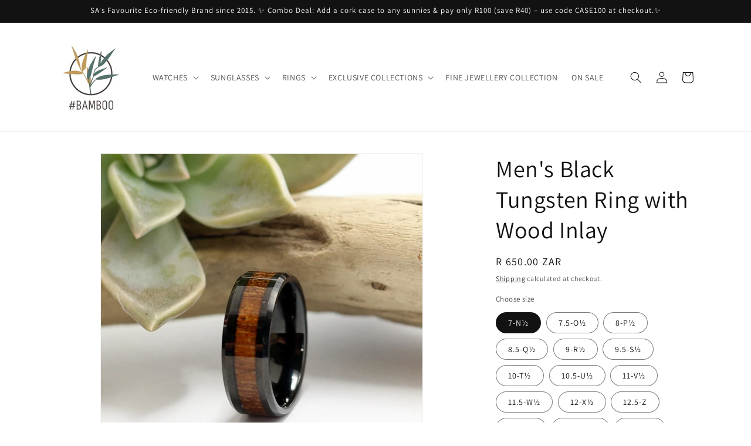

--- FILE ---
content_type: text/html; charset=utf-8
request_url: https://hashtagbamboo.co.za/products/mens-black-tungsten-ring-with-koa-wood-inlay
body_size: 31216
content:
<!doctype html>
<html class="js" lang="en">
  <head>
    <meta charset="utf-8">
    <meta http-equiv="X-UA-Compatible" content="IE=edge">
    <meta name="viewport" content="width=device-width,initial-scale=1">
    <meta name="theme-color" content="">
    <link rel="canonical" href="https://hashtagbamboo.co.za/products/mens-black-tungsten-ring-with-koa-wood-inlay"><link rel="icon" type="image/png" href="//hashtagbamboo.co.za/cdn/shop/files/HASHTAG_LOGO_23.png?crop=center&height=32&v=1687351585&width=32"><link rel="preconnect" href="https://fonts.shopifycdn.com" crossorigin><title>
      Men&#39;s Black Tungsten Ring with Wood Inlay
 &ndash; Hashtag Bamboo</title>

    
      <meta name="description" content="Our ever-popular tungsten men&#39;s ring now in BLACK. Black tungsten with a smart bevelled edge. Comfort design for an easy fit over the knuckles. 10.5 grams in weight, solid and sturdy. 8mm band width. Inlaid with natural acacia veneer and sealed with epoxy resin. We use real wood, so each ring has a unique grain/colour ">
    

    

<meta property="og:site_name" content="Hashtag Bamboo">
<meta property="og:url" content="https://hashtagbamboo.co.za/products/mens-black-tungsten-ring-with-koa-wood-inlay">
<meta property="og:title" content="Men&#39;s Black Tungsten Ring with Wood Inlay">
<meta property="og:type" content="product">
<meta property="og:description" content="Our ever-popular tungsten men&#39;s ring now in BLACK. Black tungsten with a smart bevelled edge. Comfort design for an easy fit over the knuckles. 10.5 grams in weight, solid and sturdy. 8mm band width. Inlaid with natural acacia veneer and sealed with epoxy resin. We use real wood, so each ring has a unique grain/colour "><meta property="og:image" content="http://hashtagbamboo.co.za/cdn/shop/products/HBRINGTBK050-001.jpg?v=1683973179">
  <meta property="og:image:secure_url" content="https://hashtagbamboo.co.za/cdn/shop/products/HBRINGTBK050-001.jpg?v=1683973179">
  <meta property="og:image:width" content="882">
  <meta property="og:image:height" content="882"><meta property="og:price:amount" content="650.00">
  <meta property="og:price:currency" content="ZAR"><meta name="twitter:card" content="summary_large_image">
<meta name="twitter:title" content="Men&#39;s Black Tungsten Ring with Wood Inlay">
<meta name="twitter:description" content="Our ever-popular tungsten men&#39;s ring now in BLACK. Black tungsten with a smart bevelled edge. Comfort design for an easy fit over the knuckles. 10.5 grams in weight, solid and sturdy. 8mm band width. Inlaid with natural acacia veneer and sealed with epoxy resin. We use real wood, so each ring has a unique grain/colour ">


    <script src="//hashtagbamboo.co.za/cdn/shop/t/24/assets/constants.js?v=132983761750457495441753937697" defer="defer"></script>
    <script src="//hashtagbamboo.co.za/cdn/shop/t/24/assets/pubsub.js?v=25310214064522200911753937699" defer="defer"></script>
    <script src="//hashtagbamboo.co.za/cdn/shop/t/24/assets/global.js?v=7301445359237545521753937697" defer="defer"></script>
    <script src="//hashtagbamboo.co.za/cdn/shop/t/24/assets/details-disclosure.js?v=13653116266235556501753937697" defer="defer"></script>
    <script src="//hashtagbamboo.co.za/cdn/shop/t/24/assets/details-modal.js?v=25581673532751508451753937697" defer="defer"></script>
    <script src="//hashtagbamboo.co.za/cdn/shop/t/24/assets/search-form.js?v=133129549252120666541753937699" defer="defer"></script><script src="//hashtagbamboo.co.za/cdn/shop/t/24/assets/animations.js?v=88693664871331136111753937696" defer="defer"></script><script>window.performance && window.performance.mark && window.performance.mark('shopify.content_for_header.start');</script><meta name="google-site-verification" content="_Fmh84TEN8aYah6wxUCqtA66yItW-R4vIvPXQcqFZBs">
<meta name="facebook-domain-verification" content="qioqog4o2mal6jr3cid2bhnbjehfp2">
<meta id="shopify-digital-wallet" name="shopify-digital-wallet" content="/25405304/digital_wallets/dialog">
<link rel="alternate" type="application/json+oembed" href="https://hashtagbamboo.co.za/products/mens-black-tungsten-ring-with-koa-wood-inlay.oembed">
<script async="async" src="/checkouts/internal/preloads.js?locale=en-ZA"></script>
<script id="shopify-features" type="application/json">{"accessToken":"4e14dbdbb052c934c5a3759600b7a552","betas":["rich-media-storefront-analytics"],"domain":"hashtagbamboo.co.za","predictiveSearch":true,"shopId":25405304,"locale":"en"}</script>
<script>var Shopify = Shopify || {};
Shopify.shop = "hashtag-bamboo.myshopify.com";
Shopify.locale = "en";
Shopify.currency = {"active":"ZAR","rate":"1.0"};
Shopify.country = "ZA";
Shopify.theme = {"name":"DAWN THEME CURRENT","id":152485429486,"schema_name":"Dawn","schema_version":"15.4.0","theme_store_id":887,"role":"main"};
Shopify.theme.handle = "null";
Shopify.theme.style = {"id":null,"handle":null};
Shopify.cdnHost = "hashtagbamboo.co.za/cdn";
Shopify.routes = Shopify.routes || {};
Shopify.routes.root = "/";</script>
<script type="module">!function(o){(o.Shopify=o.Shopify||{}).modules=!0}(window);</script>
<script>!function(o){function n(){var o=[];function n(){o.push(Array.prototype.slice.apply(arguments))}return n.q=o,n}var t=o.Shopify=o.Shopify||{};t.loadFeatures=n(),t.autoloadFeatures=n()}(window);</script>
<script id="shop-js-analytics" type="application/json">{"pageType":"product"}</script>
<script defer="defer" async type="module" src="//hashtagbamboo.co.za/cdn/shopifycloud/shop-js/modules/v2/client.init-shop-cart-sync_COMZFrEa.en.esm.js"></script>
<script defer="defer" async type="module" src="//hashtagbamboo.co.za/cdn/shopifycloud/shop-js/modules/v2/chunk.common_CdXrxk3f.esm.js"></script>
<script type="module">
  await import("//hashtagbamboo.co.za/cdn/shopifycloud/shop-js/modules/v2/client.init-shop-cart-sync_COMZFrEa.en.esm.js");
await import("//hashtagbamboo.co.za/cdn/shopifycloud/shop-js/modules/v2/chunk.common_CdXrxk3f.esm.js");

  window.Shopify.SignInWithShop?.initShopCartSync?.({"fedCMEnabled":true,"windoidEnabled":true});

</script>
<script>(function() {
  var isLoaded = false;
  function asyncLoad() {
    if (isLoaded) return;
    isLoaded = true;
    var urls = ["https:\/\/sales-pop.carecart.io\/lib\/salesnotifier.js?shop=hashtag-bamboo.myshopify.com"];
    for (var i = 0; i < urls.length; i++) {
      var s = document.createElement('script');
      s.type = 'text/javascript';
      s.async = true;
      s.src = urls[i];
      var x = document.getElementsByTagName('script')[0];
      x.parentNode.insertBefore(s, x);
    }
  };
  if(window.attachEvent) {
    window.attachEvent('onload', asyncLoad);
  } else {
    window.addEventListener('load', asyncLoad, false);
  }
})();</script>
<script id="__st">var __st={"a":25405304,"offset":7200,"reqid":"5b2b0463-d590-4c93-8d55-34ed757d57e8-1763206556","pageurl":"hashtagbamboo.co.za\/products\/mens-black-tungsten-ring-with-koa-wood-inlay","u":"89a0a7cccb8c","p":"product","rtyp":"product","rid":1329274093603};</script>
<script>window.ShopifyPaypalV4VisibilityTracking = true;</script>
<script id="captcha-bootstrap">!function(){'use strict';const t='contact',e='account',n='new_comment',o=[[t,t],['blogs',n],['comments',n],[t,'customer']],c=[[e,'customer_login'],[e,'guest_login'],[e,'recover_customer_password'],[e,'create_customer']],r=t=>t.map((([t,e])=>`form[action*='/${t}']:not([data-nocaptcha='true']) input[name='form_type'][value='${e}']`)).join(','),a=t=>()=>t?[...document.querySelectorAll(t)].map((t=>t.form)):[];function s(){const t=[...o],e=r(t);return a(e)}const i='password',u='form_key',d=['recaptcha-v3-token','g-recaptcha-response','h-captcha-response',i],f=()=>{try{return window.sessionStorage}catch{return}},m='__shopify_v',_=t=>t.elements[u];function p(t,e,n=!1){try{const o=window.sessionStorage,c=JSON.parse(o.getItem(e)),{data:r}=function(t){const{data:e,action:n}=t;return t[m]||n?{data:e,action:n}:{data:t,action:n}}(c);for(const[e,n]of Object.entries(r))t.elements[e]&&(t.elements[e].value=n);n&&o.removeItem(e)}catch(o){console.error('form repopulation failed',{error:o})}}const l='form_type',E='cptcha';function T(t){t.dataset[E]=!0}const w=window,h=w.document,L='Shopify',v='ce_forms',y='captcha';let A=!1;((t,e)=>{const n=(g='f06e6c50-85a8-45c8-87d0-21a2b65856fe',I='https://cdn.shopify.com/shopifycloud/storefront-forms-hcaptcha/ce_storefront_forms_captcha_hcaptcha.v1.5.2.iife.js',D={infoText:'Protected by hCaptcha',privacyText:'Privacy',termsText:'Terms'},(t,e,n)=>{const o=w[L][v],c=o.bindForm;if(c)return c(t,g,e,D).then(n);var r;o.q.push([[t,g,e,D],n]),r=I,A||(h.body.append(Object.assign(h.createElement('script'),{id:'captcha-provider',async:!0,src:r})),A=!0)});var g,I,D;w[L]=w[L]||{},w[L][v]=w[L][v]||{},w[L][v].q=[],w[L][y]=w[L][y]||{},w[L][y].protect=function(t,e){n(t,void 0,e),T(t)},Object.freeze(w[L][y]),function(t,e,n,w,h,L){const[v,y,A,g]=function(t,e,n){const i=e?o:[],u=t?c:[],d=[...i,...u],f=r(d),m=r(i),_=r(d.filter((([t,e])=>n.includes(e))));return[a(f),a(m),a(_),s()]}(w,h,L),I=t=>{const e=t.target;return e instanceof HTMLFormElement?e:e&&e.form},D=t=>v().includes(t);t.addEventListener('submit',(t=>{const e=I(t);if(!e)return;const n=D(e)&&!e.dataset.hcaptchaBound&&!e.dataset.recaptchaBound,o=_(e),c=g().includes(e)&&(!o||!o.value);(n||c)&&t.preventDefault(),c&&!n&&(function(t){try{if(!f())return;!function(t){const e=f();if(!e)return;const n=_(t);if(!n)return;const o=n.value;o&&e.removeItem(o)}(t);const e=Array.from(Array(32),(()=>Math.random().toString(36)[2])).join('');!function(t,e){_(t)||t.append(Object.assign(document.createElement('input'),{type:'hidden',name:u})),t.elements[u].value=e}(t,e),function(t,e){const n=f();if(!n)return;const o=[...t.querySelectorAll(`input[type='${i}']`)].map((({name:t})=>t)),c=[...d,...o],r={};for(const[a,s]of new FormData(t).entries())c.includes(a)||(r[a]=s);n.setItem(e,JSON.stringify({[m]:1,action:t.action,data:r}))}(t,e)}catch(e){console.error('failed to persist form',e)}}(e),e.submit())}));const S=(t,e)=>{t&&!t.dataset[E]&&(n(t,e.some((e=>e===t))),T(t))};for(const o of['focusin','change'])t.addEventListener(o,(t=>{const e=I(t);D(e)&&S(e,y())}));const B=e.get('form_key'),M=e.get(l),P=B&&M;t.addEventListener('DOMContentLoaded',(()=>{const t=y();if(P)for(const e of t)e.elements[l].value===M&&p(e,B);[...new Set([...A(),...v().filter((t=>'true'===t.dataset.shopifyCaptcha))])].forEach((e=>S(e,t)))}))}(h,new URLSearchParams(w.location.search),n,t,e,['guest_login'])})(!0,!0)}();</script>
<script integrity="sha256-52AcMU7V7pcBOXWImdc/TAGTFKeNjmkeM1Pvks/DTgc=" data-source-attribution="shopify.loadfeatures" defer="defer" src="//hashtagbamboo.co.za/cdn/shopifycloud/storefront/assets/storefront/load_feature-81c60534.js" crossorigin="anonymous"></script>
<script data-source-attribution="shopify.dynamic_checkout.dynamic.init">var Shopify=Shopify||{};Shopify.PaymentButton=Shopify.PaymentButton||{isStorefrontPortableWallets:!0,init:function(){window.Shopify.PaymentButton.init=function(){};var t=document.createElement("script");t.src="https://hashtagbamboo.co.za/cdn/shopifycloud/portable-wallets/latest/portable-wallets.en.js",t.type="module",document.head.appendChild(t)}};
</script>
<script data-source-attribution="shopify.dynamic_checkout.buyer_consent">
  function portableWalletsHideBuyerConsent(e){var t=document.getElementById("shopify-buyer-consent"),n=document.getElementById("shopify-subscription-policy-button");t&&n&&(t.classList.add("hidden"),t.setAttribute("aria-hidden","true"),n.removeEventListener("click",e))}function portableWalletsShowBuyerConsent(e){var t=document.getElementById("shopify-buyer-consent"),n=document.getElementById("shopify-subscription-policy-button");t&&n&&(t.classList.remove("hidden"),t.removeAttribute("aria-hidden"),n.addEventListener("click",e))}window.Shopify?.PaymentButton&&(window.Shopify.PaymentButton.hideBuyerConsent=portableWalletsHideBuyerConsent,window.Shopify.PaymentButton.showBuyerConsent=portableWalletsShowBuyerConsent);
</script>
<script>
  function portableWalletsCleanup(e){e&&e.src&&console.error("Failed to load portable wallets script "+e.src);var t=document.querySelectorAll("shopify-accelerated-checkout .shopify-payment-button__skeleton, shopify-accelerated-checkout-cart .wallet-cart-button__skeleton"),e=document.getElementById("shopify-buyer-consent");for(let e=0;e<t.length;e++)t[e].remove();e&&e.remove()}function portableWalletsNotLoadedAsModule(e){e instanceof ErrorEvent&&"string"==typeof e.message&&e.message.includes("import.meta")&&"string"==typeof e.filename&&e.filename.includes("portable-wallets")&&(window.removeEventListener("error",portableWalletsNotLoadedAsModule),window.Shopify.PaymentButton.failedToLoad=e,"loading"===document.readyState?document.addEventListener("DOMContentLoaded",window.Shopify.PaymentButton.init):window.Shopify.PaymentButton.init())}window.addEventListener("error",portableWalletsNotLoadedAsModule);
</script>

<script type="module" src="https://hashtagbamboo.co.za/cdn/shopifycloud/portable-wallets/latest/portable-wallets.en.js" onError="portableWalletsCleanup(this)" crossorigin="anonymous"></script>
<script nomodule>
  document.addEventListener("DOMContentLoaded", portableWalletsCleanup);
</script>

<link id="shopify-accelerated-checkout-styles" rel="stylesheet" media="screen" href="https://hashtagbamboo.co.za/cdn/shopifycloud/portable-wallets/latest/accelerated-checkout-backwards-compat.css" crossorigin="anonymous">
<style id="shopify-accelerated-checkout-cart">
        #shopify-buyer-consent {
  margin-top: 1em;
  display: inline-block;
  width: 100%;
}

#shopify-buyer-consent.hidden {
  display: none;
}

#shopify-subscription-policy-button {
  background: none;
  border: none;
  padding: 0;
  text-decoration: underline;
  font-size: inherit;
  cursor: pointer;
}

#shopify-subscription-policy-button::before {
  box-shadow: none;
}

      </style>
<script id="sections-script" data-sections="header" defer="defer" src="//hashtagbamboo.co.za/cdn/shop/t/24/compiled_assets/scripts.js?1140"></script>
<script>window.performance && window.performance.mark && window.performance.mark('shopify.content_for_header.end');</script>


    <style data-shopify>
      @font-face {
  font-family: Assistant;
  font-weight: 400;
  font-style: normal;
  font-display: swap;
  src: url("//hashtagbamboo.co.za/cdn/fonts/assistant/assistant_n4.9120912a469cad1cc292572851508ca49d12e768.woff2") format("woff2"),
       url("//hashtagbamboo.co.za/cdn/fonts/assistant/assistant_n4.6e9875ce64e0fefcd3f4446b7ec9036b3ddd2985.woff") format("woff");
}

      @font-face {
  font-family: Assistant;
  font-weight: 700;
  font-style: normal;
  font-display: swap;
  src: url("//hashtagbamboo.co.za/cdn/fonts/assistant/assistant_n7.bf44452348ec8b8efa3aa3068825305886b1c83c.woff2") format("woff2"),
       url("//hashtagbamboo.co.za/cdn/fonts/assistant/assistant_n7.0c887fee83f6b3bda822f1150b912c72da0f7b64.woff") format("woff");
}

      
      
      @font-face {
  font-family: Assistant;
  font-weight: 400;
  font-style: normal;
  font-display: swap;
  src: url("//hashtagbamboo.co.za/cdn/fonts/assistant/assistant_n4.9120912a469cad1cc292572851508ca49d12e768.woff2") format("woff2"),
       url("//hashtagbamboo.co.za/cdn/fonts/assistant/assistant_n4.6e9875ce64e0fefcd3f4446b7ec9036b3ddd2985.woff") format("woff");
}


      
        :root,
        .color-scheme-1 {
          --color-background: 255,255,255;
        
          --gradient-background: #ffffff;
        

        

        --color-foreground: 18,18,18;
        --color-background-contrast: 191,191,191;
        --color-shadow: 18,18,18;
        --color-button: 18,18,18;
        --color-button-text: 255,255,255;
        --color-secondary-button: 255,255,255;
        --color-secondary-button-text: 18,18,18;
        --color-link: 18,18,18;
        --color-badge-foreground: 18,18,18;
        --color-badge-background: 255,255,255;
        --color-badge-border: 18,18,18;
        --payment-terms-background-color: rgb(255 255 255);
      }
      
        
        .color-scheme-2 {
          --color-background: 243,243,243;
        
          --gradient-background: #f3f3f3;
        

        

        --color-foreground: 18,18,18;
        --color-background-contrast: 179,179,179;
        --color-shadow: 18,18,18;
        --color-button: 18,18,18;
        --color-button-text: 243,243,243;
        --color-secondary-button: 243,243,243;
        --color-secondary-button-text: 18,18,18;
        --color-link: 18,18,18;
        --color-badge-foreground: 18,18,18;
        --color-badge-background: 243,243,243;
        --color-badge-border: 18,18,18;
        --payment-terms-background-color: rgb(243 243 243);
      }
      
        
        .color-scheme-3 {
          --color-background: 36,40,51;
        
          --gradient-background: #242833;
        

        

        --color-foreground: 255,255,255;
        --color-background-contrast: 47,52,66;
        --color-shadow: 18,18,18;
        --color-button: 255,255,255;
        --color-button-text: 0,0,0;
        --color-secondary-button: 36,40,51;
        --color-secondary-button-text: 255,255,255;
        --color-link: 255,255,255;
        --color-badge-foreground: 255,255,255;
        --color-badge-background: 36,40,51;
        --color-badge-border: 255,255,255;
        --payment-terms-background-color: rgb(36 40 51);
      }
      
        
        .color-scheme-4 {
          --color-background: 18,18,18;
        
          --gradient-background: #121212;
        

        

        --color-foreground: 255,255,255;
        --color-background-contrast: 146,146,146;
        --color-shadow: 18,18,18;
        --color-button: 255,255,255;
        --color-button-text: 18,18,18;
        --color-secondary-button: 18,18,18;
        --color-secondary-button-text: 255,255,255;
        --color-link: 255,255,255;
        --color-badge-foreground: 255,255,255;
        --color-badge-background: 18,18,18;
        --color-badge-border: 255,255,255;
        --payment-terms-background-color: rgb(18 18 18);
      }
      
        
        .color-scheme-5 {
          --color-background: 51,79,180;
        
          --gradient-background: #334fb4;
        

        

        --color-foreground: 255,255,255;
        --color-background-contrast: 23,35,81;
        --color-shadow: 18,18,18;
        --color-button: 255,255,255;
        --color-button-text: 51,79,180;
        --color-secondary-button: 51,79,180;
        --color-secondary-button-text: 255,255,255;
        --color-link: 255,255,255;
        --color-badge-foreground: 255,255,255;
        --color-badge-background: 51,79,180;
        --color-badge-border: 255,255,255;
        --payment-terms-background-color: rgb(51 79 180);
      }
      

      body, .color-scheme-1, .color-scheme-2, .color-scheme-3, .color-scheme-4, .color-scheme-5 {
        color: rgba(var(--color-foreground), 0.75);
        background-color: rgb(var(--color-background));
      }

      :root {
        --font-body-family: Assistant, sans-serif;
        --font-body-style: normal;
        --font-body-weight: 400;
        --font-body-weight-bold: 700;

        --font-heading-family: Assistant, sans-serif;
        --font-heading-style: normal;
        --font-heading-weight: 400;

        --font-body-scale: 1.0;
        --font-heading-scale: 1.0;

        --media-padding: px;
        --media-border-opacity: 0.05;
        --media-border-width: 1px;
        --media-radius: 0px;
        --media-shadow-opacity: 0.0;
        --media-shadow-horizontal-offset: 0px;
        --media-shadow-vertical-offset: 4px;
        --media-shadow-blur-radius: 5px;
        --media-shadow-visible: 0;

        --page-width: 120rem;
        --page-width-margin: 0rem;

        --product-card-image-padding: 0.0rem;
        --product-card-corner-radius: 0.0rem;
        --product-card-text-alignment: left;
        --product-card-border-width: 0.0rem;
        --product-card-border-opacity: 0.1;
        --product-card-shadow-opacity: 0.0;
        --product-card-shadow-visible: 0;
        --product-card-shadow-horizontal-offset: 0.0rem;
        --product-card-shadow-vertical-offset: 0.4rem;
        --product-card-shadow-blur-radius: 0.5rem;

        --collection-card-image-padding: 0.0rem;
        --collection-card-corner-radius: 0.0rem;
        --collection-card-text-alignment: left;
        --collection-card-border-width: 0.0rem;
        --collection-card-border-opacity: 0.1;
        --collection-card-shadow-opacity: 0.0;
        --collection-card-shadow-visible: 0;
        --collection-card-shadow-horizontal-offset: 0.0rem;
        --collection-card-shadow-vertical-offset: 0.4rem;
        --collection-card-shadow-blur-radius: 0.5rem;

        --blog-card-image-padding: 0.0rem;
        --blog-card-corner-radius: 0.0rem;
        --blog-card-text-alignment: left;
        --blog-card-border-width: 0.0rem;
        --blog-card-border-opacity: 0.1;
        --blog-card-shadow-opacity: 0.0;
        --blog-card-shadow-visible: 0;
        --blog-card-shadow-horizontal-offset: 0.0rem;
        --blog-card-shadow-vertical-offset: 0.4rem;
        --blog-card-shadow-blur-radius: 0.5rem;

        --badge-corner-radius: 4.0rem;

        --popup-border-width: 1px;
        --popup-border-opacity: 0.1;
        --popup-corner-radius: 0px;
        --popup-shadow-opacity: 0.0;
        --popup-shadow-horizontal-offset: 0px;
        --popup-shadow-vertical-offset: 4px;
        --popup-shadow-blur-radius: 5px;

        --drawer-border-width: 1px;
        --drawer-border-opacity: 0.1;
        --drawer-shadow-opacity: 0.0;
        --drawer-shadow-horizontal-offset: 0px;
        --drawer-shadow-vertical-offset: 4px;
        --drawer-shadow-blur-radius: 5px;

        --spacing-sections-desktop: 0px;
        --spacing-sections-mobile: 0px;

        --grid-desktop-vertical-spacing: 8px;
        --grid-desktop-horizontal-spacing: 8px;
        --grid-mobile-vertical-spacing: 4px;
        --grid-mobile-horizontal-spacing: 4px;

        --text-boxes-border-opacity: 0.1;
        --text-boxes-border-width: 0px;
        --text-boxes-radius: 0px;
        --text-boxes-shadow-opacity: 0.0;
        --text-boxes-shadow-visible: 0;
        --text-boxes-shadow-horizontal-offset: 0px;
        --text-boxes-shadow-vertical-offset: 4px;
        --text-boxes-shadow-blur-radius: 5px;

        --buttons-radius: 0px;
        --buttons-radius-outset: 0px;
        --buttons-border-width: 1px;
        --buttons-border-opacity: 1.0;
        --buttons-shadow-opacity: 0.0;
        --buttons-shadow-visible: 0;
        --buttons-shadow-horizontal-offset: 0px;
        --buttons-shadow-vertical-offset: 4px;
        --buttons-shadow-blur-radius: 5px;
        --buttons-border-offset: 0px;

        --inputs-radius: 0px;
        --inputs-border-width: 1px;
        --inputs-border-opacity: 0.55;
        --inputs-shadow-opacity: 0.0;
        --inputs-shadow-horizontal-offset: 0px;
        --inputs-margin-offset: 0px;
        --inputs-shadow-vertical-offset: 4px;
        --inputs-shadow-blur-radius: 5px;
        --inputs-radius-outset: 0px;

        --variant-pills-radius: 40px;
        --variant-pills-border-width: 1px;
        --variant-pills-border-opacity: 0.55;
        --variant-pills-shadow-opacity: 0.0;
        --variant-pills-shadow-horizontal-offset: 0px;
        --variant-pills-shadow-vertical-offset: 4px;
        --variant-pills-shadow-blur-radius: 5px;
      }

      *,
      *::before,
      *::after {
        box-sizing: inherit;
      }

      html {
        box-sizing: border-box;
        font-size: calc(var(--font-body-scale) * 62.5%);
        height: 100%;
      }

      body {
        display: grid;
        grid-template-rows: auto auto 1fr auto;
        grid-template-columns: 100%;
        min-height: 100%;
        margin: 0;
        font-size: 1.5rem;
        letter-spacing: 0.06rem;
        line-height: calc(1 + 0.8 / var(--font-body-scale));
        font-family: var(--font-body-family);
        font-style: var(--font-body-style);
        font-weight: var(--font-body-weight);
      }

      @media screen and (min-width: 750px) {
        body {
          font-size: 1.6rem;
        }
      }
    </style>

    <link href="//hashtagbamboo.co.za/cdn/shop/t/24/assets/base.css?v=159841507637079171801753937696" rel="stylesheet" type="text/css" media="all" />
    <link rel="stylesheet" href="//hashtagbamboo.co.za/cdn/shop/t/24/assets/component-cart-items.css?v=13033300910818915211753937697" media="print" onload="this.media='all'">
      <link rel="preload" as="font" href="//hashtagbamboo.co.za/cdn/fonts/assistant/assistant_n4.9120912a469cad1cc292572851508ca49d12e768.woff2" type="font/woff2" crossorigin>
      

      <link rel="preload" as="font" href="//hashtagbamboo.co.za/cdn/fonts/assistant/assistant_n4.9120912a469cad1cc292572851508ca49d12e768.woff2" type="font/woff2" crossorigin>
      
<script>
      if (Shopify.designMode) {
        document.documentElement.classList.add('shopify-design-mode');
      }
    </script>
  <!-- BEGIN app block: shopify://apps/zepto-product-personalizer/blocks/product_personalizer_main/7411210d-7b32-4c09-9455-e129e3be4729 --><!-- BEGIN app snippet: product-personalizer -->



  
 
 


<style>.pplr_add_to_cart{display:none !important;}</style><div id="pplr-1329274093603" data-id="1329274093603" class="product-personalizer" data-handle="mens-black-tungsten-ring-with-koa-wood-inlay"></div>
  
<script type='text/javascript'>
  window.pplr_variant_product = [];
  
  
  
  
  window.pplr_inv_product = [];
   
  if (typeof product_personalizer == 'undefined') {
  var product_personalizer = {"cstmfy_req":"1"};
  }
  if (typeof pplr_product == 'undefined') {
    var pplr_product = {"id":1329274093603,"title":"Men's Black Tungsten Ring with Wood Inlay","handle":"mens-black-tungsten-ring-with-koa-wood-inlay","description":"\u003cp\u003eOur ever-popular tungsten men's ring now in BLACK.\u003c\/p\u003e\n\u003cul\u003e\n\u003cli\u003eBlack tungsten with a smart bevelled edge.\u003c\/li\u003e\n\u003cli\u003eComfort design for an easy fit over the knuckles.\u003c\/li\u003e\n\u003cli\u003e10.5 grams in weight, solid and sturdy.\u003c\/li\u003e\n\u003cli\u003e8mm band width.\u003c\/li\u003e\n\u003cli\u003eInlaid with natural acacia veneer and sealed with epoxy resin.\u003c\/li\u003e\n\u003cli\u003eWe use real wood, so each ring has a unique grain\/colour and is one of a kind. \u003c\/li\u003e\n\u003cli style=\"font-weight: bold;\"\u003e\n\u003cstrong\u003eEngrave your ring with an extra special message on the inside.\u003c\/strong\u003e\u003cbr\u003e\n\u003c\/li\u003e\n\u003c\/ul\u003e\n\u003cp\u003e\u003ci\u003e*Please note that personalised rings cannot be exchanged or refunded.\u003c\/i\u003e\u003c\/p\u003e\n\u003cul\u003e\u003c\/ul\u003e\n\u003cp\u003e\u003cstrong\u003e \u003cspan style=\"color: #2f794e;\"\u003ePlease use our \u003ca href=\"https:\/\/hashtagbamboo.co.za\/pages\/ring-sizing\" title=\"Hashtag Bamboo Ring Sizing Chart\" style=\"color: #2f794e;\"\u003eRING SIZING CHART \u003c\/a\u003eto determine your correct size.\u003c\/span\u003e\u003c\/strong\u003e\u003c\/p\u003e\n\u003cp\u003eWe are a PROUDLY SA company, no waiting months for goods to come from overseas, nasty taxes, duties, and other nonsense.\u003c\/p\u003e\n\u003cp\u003e\u003cimg src=\"https:\/\/cdn.shopify.com\/s\/files\/1\/2540\/5304\/files\/HBORDERTIMELINEPRODUCT.jpg?v=1707545110\" alt=\"\"\u003e\u003c\/p\u003e","published_at":"2018-06-19T12:40:55+02:00","created_at":"2018-06-20T14:12:20+02:00","vendor":"Coolstyle","type":"RINGS","tags":["Black","Koa","Mens","Ring Wood Inlay","Rings","Tungsten","Wood"],"price":65000,"price_min":65000,"price_max":65000,"available":true,"price_varies":false,"compare_at_price":null,"compare_at_price_min":0,"compare_at_price_max":0,"compare_at_price_varies":false,"variants":[{"id":32035846520897,"title":"7-N½","option1":"7-N½","option2":null,"option3":null,"sku":"HBR024-7","requires_shipping":true,"taxable":false,"featured_image":{"id":22702356693189,"product_id":1329274093603,"position":1,"created_at":"2020-11-08T16:55:49+02:00","updated_at":"2023-05-13T12:19:39+02:00","alt":"Men's black tungsten with koa wood inlay, 8mm wedding band, engrave a message, delivery within 48 hrs.","width":882,"height":882,"src":"\/\/hashtagbamboo.co.za\/cdn\/shop\/products\/HBRINGTBK050-001.jpg?v=1683973179","variant_ids":[12223634636835,12223634669603,12223634702371,13733074599971,31226482819137,31226483146817,32035846520897,42924178211054,42924178243822,42924178276590,42924178309358,42924178342126,42924178374894,43984370237678,46122336092398,46122338451694]},"available":true,"name":"Men's Black Tungsten Ring with Wood Inlay - 7-N½","public_title":"7-N½","options":["7-N½"],"price":65000,"weight":10,"compare_at_price":null,"inventory_quantity":2,"inventory_management":"shopify","inventory_policy":"deny","barcode":"46520897","featured_media":{"alt":"Men's black tungsten with koa wood inlay, 8mm wedding band, engrave a message, delivery within 48 hrs.","id":14872789287109,"position":1,"preview_image":{"aspect_ratio":1.0,"height":882,"width":882,"src":"\/\/hashtagbamboo.co.za\/cdn\/shop\/products\/HBRINGTBK050-001.jpg?v=1683973179"}},"requires_selling_plan":false,"selling_plan_allocations":[]},{"id":42924178211054,"title":"7.5-O½","option1":"7.5-O½","option2":null,"option3":null,"sku":"HBR024-7.5","requires_shipping":true,"taxable":false,"featured_image":{"id":22702356693189,"product_id":1329274093603,"position":1,"created_at":"2020-11-08T16:55:49+02:00","updated_at":"2023-05-13T12:19:39+02:00","alt":"Men's black tungsten with koa wood inlay, 8mm wedding band, engrave a message, delivery within 48 hrs.","width":882,"height":882,"src":"\/\/hashtagbamboo.co.za\/cdn\/shop\/products\/HBRINGTBK050-001.jpg?v=1683973179","variant_ids":[12223634636835,12223634669603,12223634702371,13733074599971,31226482819137,31226483146817,32035846520897,42924178211054,42924178243822,42924178276590,42924178309358,42924178342126,42924178374894,43984370237678,46122336092398,46122338451694]},"available":true,"name":"Men's Black Tungsten Ring with Wood Inlay - 7.5-O½","public_title":"7.5-O½","options":["7.5-O½"],"price":65000,"weight":10,"compare_at_price":null,"inventory_quantity":2,"inventory_management":"shopify","inventory_policy":"deny","barcode":"78211054","featured_media":{"alt":"Men's black tungsten with koa wood inlay, 8mm wedding band, engrave a message, delivery within 48 hrs.","id":14872789287109,"position":1,"preview_image":{"aspect_ratio":1.0,"height":882,"width":882,"src":"\/\/hashtagbamboo.co.za\/cdn\/shop\/products\/HBRINGTBK050-001.jpg?v=1683973179"}},"requires_selling_plan":false,"selling_plan_allocations":[]},{"id":31226483146817,"title":"8-P½","option1":"8-P½","option2":null,"option3":null,"sku":"HBR024-8","requires_shipping":true,"taxable":false,"featured_image":{"id":22702356693189,"product_id":1329274093603,"position":1,"created_at":"2020-11-08T16:55:49+02:00","updated_at":"2023-05-13T12:19:39+02:00","alt":"Men's black tungsten with koa wood inlay, 8mm wedding band, engrave a message, delivery within 48 hrs.","width":882,"height":882,"src":"\/\/hashtagbamboo.co.za\/cdn\/shop\/products\/HBRINGTBK050-001.jpg?v=1683973179","variant_ids":[12223634636835,12223634669603,12223634702371,13733074599971,31226482819137,31226483146817,32035846520897,42924178211054,42924178243822,42924178276590,42924178309358,42924178342126,42924178374894,43984370237678,46122336092398,46122338451694]},"available":true,"name":"Men's Black Tungsten Ring with Wood Inlay - 8-P½","public_title":"8-P½","options":["8-P½"],"price":65000,"weight":10,"compare_at_price":null,"inventory_quantity":4,"inventory_management":"shopify","inventory_policy":"deny","barcode":"83146817","featured_media":{"alt":"Men's black tungsten with koa wood inlay, 8mm wedding band, engrave a message, delivery within 48 hrs.","id":14872789287109,"position":1,"preview_image":{"aspect_ratio":1.0,"height":882,"width":882,"src":"\/\/hashtagbamboo.co.za\/cdn\/shop\/products\/HBRINGTBK050-001.jpg?v=1683973179"}},"requires_selling_plan":false,"selling_plan_allocations":[]},{"id":42924178243822,"title":"8.5-Q½","option1":"8.5-Q½","option2":null,"option3":null,"sku":"HBR024-8.5","requires_shipping":true,"taxable":false,"featured_image":{"id":22702356693189,"product_id":1329274093603,"position":1,"created_at":"2020-11-08T16:55:49+02:00","updated_at":"2023-05-13T12:19:39+02:00","alt":"Men's black tungsten with koa wood inlay, 8mm wedding band, engrave a message, delivery within 48 hrs.","width":882,"height":882,"src":"\/\/hashtagbamboo.co.za\/cdn\/shop\/products\/HBRINGTBK050-001.jpg?v=1683973179","variant_ids":[12223634636835,12223634669603,12223634702371,13733074599971,31226482819137,31226483146817,32035846520897,42924178211054,42924178243822,42924178276590,42924178309358,42924178342126,42924178374894,43984370237678,46122336092398,46122338451694]},"available":true,"name":"Men's Black Tungsten Ring with Wood Inlay - 8.5-Q½","public_title":"8.5-Q½","options":["8.5-Q½"],"price":65000,"weight":10,"compare_at_price":null,"inventory_quantity":4,"inventory_management":"shopify","inventory_policy":"deny","barcode":"78243822","featured_media":{"alt":"Men's black tungsten with koa wood inlay, 8mm wedding band, engrave a message, delivery within 48 hrs.","id":14872789287109,"position":1,"preview_image":{"aspect_ratio":1.0,"height":882,"width":882,"src":"\/\/hashtagbamboo.co.za\/cdn\/shop\/products\/HBRINGTBK050-001.jpg?v=1683973179"}},"requires_selling_plan":false,"selling_plan_allocations":[]},{"id":13733074599971,"title":"9-R½","option1":"9-R½","option2":null,"option3":null,"sku":"HBR024-9","requires_shipping":true,"taxable":false,"featured_image":{"id":22702356693189,"product_id":1329274093603,"position":1,"created_at":"2020-11-08T16:55:49+02:00","updated_at":"2023-05-13T12:19:39+02:00","alt":"Men's black tungsten with koa wood inlay, 8mm wedding band, engrave a message, delivery within 48 hrs.","width":882,"height":882,"src":"\/\/hashtagbamboo.co.za\/cdn\/shop\/products\/HBRINGTBK050-001.jpg?v=1683973179","variant_ids":[12223634636835,12223634669603,12223634702371,13733074599971,31226482819137,31226483146817,32035846520897,42924178211054,42924178243822,42924178276590,42924178309358,42924178342126,42924178374894,43984370237678,46122336092398,46122338451694]},"available":true,"name":"Men's Black Tungsten Ring with Wood Inlay - 9-R½","public_title":"9-R½","options":["9-R½"],"price":65000,"weight":10,"compare_at_price":null,"inventory_quantity":3,"inventory_management":"shopify","inventory_policy":"deny","barcode":"74599971","featured_media":{"alt":"Men's black tungsten with koa wood inlay, 8mm wedding band, engrave a message, delivery within 48 hrs.","id":14872789287109,"position":1,"preview_image":{"aspect_ratio":1.0,"height":882,"width":882,"src":"\/\/hashtagbamboo.co.za\/cdn\/shop\/products\/HBRINGTBK050-001.jpg?v=1683973179"}},"requires_selling_plan":false,"selling_plan_allocations":[]},{"id":42924178276590,"title":"9.5-S½","option1":"9.5-S½","option2":null,"option3":null,"sku":"HBR024-9.5","requires_shipping":true,"taxable":false,"featured_image":{"id":22702356693189,"product_id":1329274093603,"position":1,"created_at":"2020-11-08T16:55:49+02:00","updated_at":"2023-05-13T12:19:39+02:00","alt":"Men's black tungsten with koa wood inlay, 8mm wedding band, engrave a message, delivery within 48 hrs.","width":882,"height":882,"src":"\/\/hashtagbamboo.co.za\/cdn\/shop\/products\/HBRINGTBK050-001.jpg?v=1683973179","variant_ids":[12223634636835,12223634669603,12223634702371,13733074599971,31226482819137,31226483146817,32035846520897,42924178211054,42924178243822,42924178276590,42924178309358,42924178342126,42924178374894,43984370237678,46122336092398,46122338451694]},"available":true,"name":"Men's Black Tungsten Ring with Wood Inlay - 9.5-S½","public_title":"9.5-S½","options":["9.5-S½"],"price":65000,"weight":10,"compare_at_price":null,"inventory_quantity":2,"inventory_management":"shopify","inventory_policy":"deny","barcode":"78276590","featured_media":{"alt":"Men's black tungsten with koa wood inlay, 8mm wedding band, engrave a message, delivery within 48 hrs.","id":14872789287109,"position":1,"preview_image":{"aspect_ratio":1.0,"height":882,"width":882,"src":"\/\/hashtagbamboo.co.za\/cdn\/shop\/products\/HBRINGTBK050-001.jpg?v=1683973179"}},"requires_selling_plan":false,"selling_plan_allocations":[]},{"id":12223634636835,"title":"10-T½","option1":"10-T½","option2":null,"option3":null,"sku":"HBR024-10","requires_shipping":true,"taxable":false,"featured_image":{"id":22702356693189,"product_id":1329274093603,"position":1,"created_at":"2020-11-08T16:55:49+02:00","updated_at":"2023-05-13T12:19:39+02:00","alt":"Men's black tungsten with koa wood inlay, 8mm wedding band, engrave a message, delivery within 48 hrs.","width":882,"height":882,"src":"\/\/hashtagbamboo.co.za\/cdn\/shop\/products\/HBRINGTBK050-001.jpg?v=1683973179","variant_ids":[12223634636835,12223634669603,12223634702371,13733074599971,31226482819137,31226483146817,32035846520897,42924178211054,42924178243822,42924178276590,42924178309358,42924178342126,42924178374894,43984370237678,46122336092398,46122338451694]},"available":true,"name":"Men's Black Tungsten Ring with Wood Inlay - 10-T½","public_title":"10-T½","options":["10-T½"],"price":65000,"weight":10,"compare_at_price":null,"inventory_quantity":3,"inventory_management":"shopify","inventory_policy":"deny","barcode":"34636835","featured_media":{"alt":"Men's black tungsten with koa wood inlay, 8mm wedding band, engrave a message, delivery within 48 hrs.","id":14872789287109,"position":1,"preview_image":{"aspect_ratio":1.0,"height":882,"width":882,"src":"\/\/hashtagbamboo.co.za\/cdn\/shop\/products\/HBRINGTBK050-001.jpg?v=1683973179"}},"requires_selling_plan":false,"selling_plan_allocations":[]},{"id":42924178309358,"title":"10.5-U½","option1":"10.5-U½","option2":null,"option3":null,"sku":"HBR024-10.5","requires_shipping":true,"taxable":false,"featured_image":{"id":22702356693189,"product_id":1329274093603,"position":1,"created_at":"2020-11-08T16:55:49+02:00","updated_at":"2023-05-13T12:19:39+02:00","alt":"Men's black tungsten with koa wood inlay, 8mm wedding band, engrave a message, delivery within 48 hrs.","width":882,"height":882,"src":"\/\/hashtagbamboo.co.za\/cdn\/shop\/products\/HBRINGTBK050-001.jpg?v=1683973179","variant_ids":[12223634636835,12223634669603,12223634702371,13733074599971,31226482819137,31226483146817,32035846520897,42924178211054,42924178243822,42924178276590,42924178309358,42924178342126,42924178374894,43984370237678,46122336092398,46122338451694]},"available":true,"name":"Men's Black Tungsten Ring with Wood Inlay - 10.5-U½","public_title":"10.5-U½","options":["10.5-U½"],"price":65000,"weight":10,"compare_at_price":null,"inventory_quantity":3,"inventory_management":"shopify","inventory_policy":"deny","barcode":"78309358","featured_media":{"alt":"Men's black tungsten with koa wood inlay, 8mm wedding band, engrave a message, delivery within 48 hrs.","id":14872789287109,"position":1,"preview_image":{"aspect_ratio":1.0,"height":882,"width":882,"src":"\/\/hashtagbamboo.co.za\/cdn\/shop\/products\/HBRINGTBK050-001.jpg?v=1683973179"}},"requires_selling_plan":false,"selling_plan_allocations":[]},{"id":12223634669603,"title":"11-V½","option1":"11-V½","option2":null,"option3":null,"sku":"HBR024-11","requires_shipping":true,"taxable":false,"featured_image":{"id":22702356693189,"product_id":1329274093603,"position":1,"created_at":"2020-11-08T16:55:49+02:00","updated_at":"2023-05-13T12:19:39+02:00","alt":"Men's black tungsten with koa wood inlay, 8mm wedding band, engrave a message, delivery within 48 hrs.","width":882,"height":882,"src":"\/\/hashtagbamboo.co.za\/cdn\/shop\/products\/HBRINGTBK050-001.jpg?v=1683973179","variant_ids":[12223634636835,12223634669603,12223634702371,13733074599971,31226482819137,31226483146817,32035846520897,42924178211054,42924178243822,42924178276590,42924178309358,42924178342126,42924178374894,43984370237678,46122336092398,46122338451694]},"available":true,"name":"Men's Black Tungsten Ring with Wood Inlay - 11-V½","public_title":"11-V½","options":["11-V½"],"price":65000,"weight":10,"compare_at_price":null,"inventory_quantity":2,"inventory_management":"shopify","inventory_policy":"deny","barcode":"34669603","featured_media":{"alt":"Men's black tungsten with koa wood inlay, 8mm wedding band, engrave a message, delivery within 48 hrs.","id":14872789287109,"position":1,"preview_image":{"aspect_ratio":1.0,"height":882,"width":882,"src":"\/\/hashtagbamboo.co.za\/cdn\/shop\/products\/HBRINGTBK050-001.jpg?v=1683973179"}},"requires_selling_plan":false,"selling_plan_allocations":[]},{"id":42924178342126,"title":"11.5-W½","option1":"11.5-W½","option2":null,"option3":null,"sku":"HBR024-11.5","requires_shipping":true,"taxable":false,"featured_image":{"id":22702356693189,"product_id":1329274093603,"position":1,"created_at":"2020-11-08T16:55:49+02:00","updated_at":"2023-05-13T12:19:39+02:00","alt":"Men's black tungsten with koa wood inlay, 8mm wedding band, engrave a message, delivery within 48 hrs.","width":882,"height":882,"src":"\/\/hashtagbamboo.co.za\/cdn\/shop\/products\/HBRINGTBK050-001.jpg?v=1683973179","variant_ids":[12223634636835,12223634669603,12223634702371,13733074599971,31226482819137,31226483146817,32035846520897,42924178211054,42924178243822,42924178276590,42924178309358,42924178342126,42924178374894,43984370237678,46122336092398,46122338451694]},"available":true,"name":"Men's Black Tungsten Ring with Wood Inlay - 11.5-W½","public_title":"11.5-W½","options":["11.5-W½"],"price":65000,"weight":10,"compare_at_price":null,"inventory_quantity":4,"inventory_management":"shopify","inventory_policy":"deny","barcode":"78342126","featured_media":{"alt":"Men's black tungsten with koa wood inlay, 8mm wedding band, engrave a message, delivery within 48 hrs.","id":14872789287109,"position":1,"preview_image":{"aspect_ratio":1.0,"height":882,"width":882,"src":"\/\/hashtagbamboo.co.za\/cdn\/shop\/products\/HBRINGTBK050-001.jpg?v=1683973179"}},"requires_selling_plan":false,"selling_plan_allocations":[]},{"id":12223634702371,"title":"12-X½","option1":"12-X½","option2":null,"option3":null,"sku":"HBR024-12","requires_shipping":true,"taxable":false,"featured_image":{"id":22702356693189,"product_id":1329274093603,"position":1,"created_at":"2020-11-08T16:55:49+02:00","updated_at":"2023-05-13T12:19:39+02:00","alt":"Men's black tungsten with koa wood inlay, 8mm wedding band, engrave a message, delivery within 48 hrs.","width":882,"height":882,"src":"\/\/hashtagbamboo.co.za\/cdn\/shop\/products\/HBRINGTBK050-001.jpg?v=1683973179","variant_ids":[12223634636835,12223634669603,12223634702371,13733074599971,31226482819137,31226483146817,32035846520897,42924178211054,42924178243822,42924178276590,42924178309358,42924178342126,42924178374894,43984370237678,46122336092398,46122338451694]},"available":true,"name":"Men's Black Tungsten Ring with Wood Inlay - 12-X½","public_title":"12-X½","options":["12-X½"],"price":65000,"weight":10,"compare_at_price":null,"inventory_quantity":2,"inventory_management":"shopify","inventory_policy":"deny","barcode":"34702371","featured_media":{"alt":"Men's black tungsten with koa wood inlay, 8mm wedding band, engrave a message, delivery within 48 hrs.","id":14872789287109,"position":1,"preview_image":{"aspect_ratio":1.0,"height":882,"width":882,"src":"\/\/hashtagbamboo.co.za\/cdn\/shop\/products\/HBRINGTBK050-001.jpg?v=1683973179"}},"requires_selling_plan":false,"selling_plan_allocations":[]},{"id":42924178374894,"title":"12.5-Z","option1":"12.5-Z","option2":null,"option3":null,"sku":"HBR024-12.5","requires_shipping":true,"taxable":false,"featured_image":{"id":22702356693189,"product_id":1329274093603,"position":1,"created_at":"2020-11-08T16:55:49+02:00","updated_at":"2023-05-13T12:19:39+02:00","alt":"Men's black tungsten with koa wood inlay, 8mm wedding band, engrave a message, delivery within 48 hrs.","width":882,"height":882,"src":"\/\/hashtagbamboo.co.za\/cdn\/shop\/products\/HBRINGTBK050-001.jpg?v=1683973179","variant_ids":[12223634636835,12223634669603,12223634702371,13733074599971,31226482819137,31226483146817,32035846520897,42924178211054,42924178243822,42924178276590,42924178309358,42924178342126,42924178374894,43984370237678,46122336092398,46122338451694]},"available":true,"name":"Men's Black Tungsten Ring with Wood Inlay - 12.5-Z","public_title":"12.5-Z","options":["12.5-Z"],"price":65000,"weight":10,"compare_at_price":null,"inventory_quantity":4,"inventory_management":"shopify","inventory_policy":"deny","barcode":"78374894","featured_media":{"alt":"Men's black tungsten with koa wood inlay, 8mm wedding band, engrave a message, delivery within 48 hrs.","id":14872789287109,"position":1,"preview_image":{"aspect_ratio":1.0,"height":882,"width":882,"src":"\/\/hashtagbamboo.co.za\/cdn\/shop\/products\/HBRINGTBK050-001.jpg?v=1683973179"}},"requires_selling_plan":false,"selling_plan_allocations":[]},{"id":31226482819137,"title":"13-Z+1","option1":"13-Z+1","option2":null,"option3":null,"sku":"HBR024-13","requires_shipping":true,"taxable":false,"featured_image":{"id":22702356693189,"product_id":1329274093603,"position":1,"created_at":"2020-11-08T16:55:49+02:00","updated_at":"2023-05-13T12:19:39+02:00","alt":"Men's black tungsten with koa wood inlay, 8mm wedding band, engrave a message, delivery within 48 hrs.","width":882,"height":882,"src":"\/\/hashtagbamboo.co.za\/cdn\/shop\/products\/HBRINGTBK050-001.jpg?v=1683973179","variant_ids":[12223634636835,12223634669603,12223634702371,13733074599971,31226482819137,31226483146817,32035846520897,42924178211054,42924178243822,42924178276590,42924178309358,42924178342126,42924178374894,43984370237678,46122336092398,46122338451694]},"available":true,"name":"Men's Black Tungsten Ring with Wood Inlay - 13-Z+1","public_title":"13-Z+1","options":["13-Z+1"],"price":65000,"weight":10,"compare_at_price":null,"inventory_quantity":3,"inventory_management":"shopify","inventory_policy":"deny","barcode":"82819137","featured_media":{"alt":"Men's black tungsten with koa wood inlay, 8mm wedding band, engrave a message, delivery within 48 hrs.","id":14872789287109,"position":1,"preview_image":{"aspect_ratio":1.0,"height":882,"width":882,"src":"\/\/hashtagbamboo.co.za\/cdn\/shop\/products\/HBRINGTBK050-001.jpg?v=1683973179"}},"requires_selling_plan":false,"selling_plan_allocations":[]},{"id":46122336092398,"title":"13.5-Z+2","option1":"13.5-Z+2","option2":null,"option3":null,"sku":"HBR024-13.5","requires_shipping":true,"taxable":false,"featured_image":{"id":22702356693189,"product_id":1329274093603,"position":1,"created_at":"2020-11-08T16:55:49+02:00","updated_at":"2023-05-13T12:19:39+02:00","alt":"Men's black tungsten with koa wood inlay, 8mm wedding band, engrave a message, delivery within 48 hrs.","width":882,"height":882,"src":"\/\/hashtagbamboo.co.za\/cdn\/shop\/products\/HBRINGTBK050-001.jpg?v=1683973179","variant_ids":[12223634636835,12223634669603,12223634702371,13733074599971,31226482819137,31226483146817,32035846520897,42924178211054,42924178243822,42924178276590,42924178309358,42924178342126,42924178374894,43984370237678,46122336092398,46122338451694]},"available":true,"name":"Men's Black Tungsten Ring with Wood Inlay - 13.5-Z+2","public_title":"13.5-Z+2","options":["13.5-Z+2"],"price":65000,"weight":10,"compare_at_price":null,"inventory_quantity":2,"inventory_management":"shopify","inventory_policy":"deny","barcode":"","featured_media":{"alt":"Men's black tungsten with koa wood inlay, 8mm wedding band, engrave a message, delivery within 48 hrs.","id":14872789287109,"position":1,"preview_image":{"aspect_ratio":1.0,"height":882,"width":882,"src":"\/\/hashtagbamboo.co.za\/cdn\/shop\/products\/HBRINGTBK050-001.jpg?v=1683973179"}},"requires_selling_plan":false,"selling_plan_allocations":[]},{"id":43984370237678,"title":"14-Z+3","option1":"14-Z+3","option2":null,"option3":null,"sku":"HBR024-14","requires_shipping":true,"taxable":false,"featured_image":{"id":22702356693189,"product_id":1329274093603,"position":1,"created_at":"2020-11-08T16:55:49+02:00","updated_at":"2023-05-13T12:19:39+02:00","alt":"Men's black tungsten with koa wood inlay, 8mm wedding band, engrave a message, delivery within 48 hrs.","width":882,"height":882,"src":"\/\/hashtagbamboo.co.za\/cdn\/shop\/products\/HBRINGTBK050-001.jpg?v=1683973179","variant_ids":[12223634636835,12223634669603,12223634702371,13733074599971,31226482819137,31226483146817,32035846520897,42924178211054,42924178243822,42924178276590,42924178309358,42924178342126,42924178374894,43984370237678,46122336092398,46122338451694]},"available":true,"name":"Men's Black Tungsten Ring with Wood Inlay - 14-Z+3","public_title":"14-Z+3","options":["14-Z+3"],"price":65000,"weight":0,"compare_at_price":null,"inventory_quantity":1,"inventory_management":"shopify","inventory_policy":"deny","barcode":"70237678","featured_media":{"alt":"Men's black tungsten with koa wood inlay, 8mm wedding band, engrave a message, delivery within 48 hrs.","id":14872789287109,"position":1,"preview_image":{"aspect_ratio":1.0,"height":882,"width":882,"src":"\/\/hashtagbamboo.co.za\/cdn\/shop\/products\/HBRINGTBK050-001.jpg?v=1683973179"}},"requires_selling_plan":false,"selling_plan_allocations":[]},{"id":46122338451694,"title":"15-Z+5","option1":"15-Z+5","option2":null,"option3":null,"sku":"HBR024-15","requires_shipping":true,"taxable":false,"featured_image":{"id":22702356693189,"product_id":1329274093603,"position":1,"created_at":"2020-11-08T16:55:49+02:00","updated_at":"2023-05-13T12:19:39+02:00","alt":"Men's black tungsten with koa wood inlay, 8mm wedding band, engrave a message, delivery within 48 hrs.","width":882,"height":882,"src":"\/\/hashtagbamboo.co.za\/cdn\/shop\/products\/HBRINGTBK050-001.jpg?v=1683973179","variant_ids":[12223634636835,12223634669603,12223634702371,13733074599971,31226482819137,31226483146817,32035846520897,42924178211054,42924178243822,42924178276590,42924178309358,42924178342126,42924178374894,43984370237678,46122336092398,46122338451694]},"available":true,"name":"Men's Black Tungsten Ring with Wood Inlay - 15-Z+5","public_title":"15-Z+5","options":["15-Z+5"],"price":65000,"weight":10,"compare_at_price":null,"inventory_quantity":2,"inventory_management":"shopify","inventory_policy":"deny","barcode":"","featured_media":{"alt":"Men's black tungsten with koa wood inlay, 8mm wedding band, engrave a message, delivery within 48 hrs.","id":14872789287109,"position":1,"preview_image":{"aspect_ratio":1.0,"height":882,"width":882,"src":"\/\/hashtagbamboo.co.za\/cdn\/shop\/products\/HBRINGTBK050-001.jpg?v=1683973179"}},"requires_selling_plan":false,"selling_plan_allocations":[]}],"images":["\/\/hashtagbamboo.co.za\/cdn\/shop\/products\/HBRINGTBK050-001.jpg?v=1683973179","\/\/hashtagbamboo.co.za\/cdn\/shop\/products\/HBRINGTBK021.jpg?v=1604847961","\/\/hashtagbamboo.co.za\/cdn\/shop\/products\/HBRINGTBK032.jpg?v=1604847352","\/\/hashtagbamboo.co.za\/cdn\/shop\/products\/HBBLACKTUNGSTENKOAENGRAVE.jpg?v=1604847353"],"featured_image":"\/\/hashtagbamboo.co.za\/cdn\/shop\/products\/HBRINGTBK050-001.jpg?v=1683973179","options":["Choose size"],"media":[{"alt":"Men's black tungsten with koa wood inlay, 8mm wedding band, engrave a message, delivery within 48 hrs.","id":14872789287109,"position":1,"preview_image":{"aspect_ratio":1.0,"height":882,"width":882,"src":"\/\/hashtagbamboo.co.za\/cdn\/shop\/products\/HBRINGTBK050-001.jpg?v=1683973179"},"aspect_ratio":1.0,"height":882,"media_type":"image","src":"\/\/hashtagbamboo.co.za\/cdn\/shop\/products\/HBRINGTBK050-001.jpg?v=1683973179","width":882},{"alt":"Men's black tungsten with koa wood inlay, 8mm wedding band, engrave a message, delivery within 48 hrs.","id":14872903614661,"position":2,"preview_image":{"aspect_ratio":1.0,"height":1024,"width":1024,"src":"\/\/hashtagbamboo.co.za\/cdn\/shop\/products\/HBRINGTBK021.jpg?v=1604847961"},"aspect_ratio":1.0,"height":1024,"media_type":"image","src":"\/\/hashtagbamboo.co.za\/cdn\/shop\/products\/HBRINGTBK021.jpg?v=1604847961","width":1024},{"alt":"Men's black tungsten with koa wood inlay, 8mm wedding band, engrave a message, delivery within 48 hrs.","id":14872789254341,"position":3,"preview_image":{"aspect_ratio":1.0,"height":1024,"width":1024,"src":"\/\/hashtagbamboo.co.za\/cdn\/shop\/products\/HBRINGTBK032.jpg?v=1604847352"},"aspect_ratio":1.0,"height":1024,"media_type":"image","src":"\/\/hashtagbamboo.co.za\/cdn\/shop\/products\/HBRINGTBK032.jpg?v=1604847352","width":1024},{"alt":"Men's black tungsten with koa wood inlay, 8mm wedding band, engrave a message, delivery within 48 hrs.","id":14872789188805,"position":4,"preview_image":{"aspect_ratio":1.0,"height":943,"width":943,"src":"\/\/hashtagbamboo.co.za\/cdn\/shop\/products\/HBBLACKTUNGSTENKOAENGRAVE.jpg?v=1604847353"},"aspect_ratio":1.0,"height":943,"media_type":"image","src":"\/\/hashtagbamboo.co.za\/cdn\/shop\/products\/HBBLACKTUNGSTENKOAENGRAVE.jpg?v=1604847353","width":943}],"requires_selling_plan":false,"selling_plan_groups":[],"content":"\u003cp\u003eOur ever-popular tungsten men's ring now in BLACK.\u003c\/p\u003e\n\u003cul\u003e\n\u003cli\u003eBlack tungsten with a smart bevelled edge.\u003c\/li\u003e\n\u003cli\u003eComfort design for an easy fit over the knuckles.\u003c\/li\u003e\n\u003cli\u003e10.5 grams in weight, solid and sturdy.\u003c\/li\u003e\n\u003cli\u003e8mm band width.\u003c\/li\u003e\n\u003cli\u003eInlaid with natural acacia veneer and sealed with epoxy resin.\u003c\/li\u003e\n\u003cli\u003eWe use real wood, so each ring has a unique grain\/colour and is one of a kind. \u003c\/li\u003e\n\u003cli style=\"font-weight: bold;\"\u003e\n\u003cstrong\u003eEngrave your ring with an extra special message on the inside.\u003c\/strong\u003e\u003cbr\u003e\n\u003c\/li\u003e\n\u003c\/ul\u003e\n\u003cp\u003e\u003ci\u003e*Please note that personalised rings cannot be exchanged or refunded.\u003c\/i\u003e\u003c\/p\u003e\n\u003cul\u003e\u003c\/ul\u003e\n\u003cp\u003e\u003cstrong\u003e \u003cspan style=\"color: #2f794e;\"\u003ePlease use our \u003ca href=\"https:\/\/hashtagbamboo.co.za\/pages\/ring-sizing\" title=\"Hashtag Bamboo Ring Sizing Chart\" style=\"color: #2f794e;\"\u003eRING SIZING CHART \u003c\/a\u003eto determine your correct size.\u003c\/span\u003e\u003c\/strong\u003e\u003c\/p\u003e\n\u003cp\u003eWe are a PROUDLY SA company, no waiting months for goods to come from overseas, nasty taxes, duties, and other nonsense.\u003c\/p\u003e\n\u003cp\u003e\u003cimg src=\"https:\/\/cdn.shopify.com\/s\/files\/1\/2540\/5304\/files\/HBORDERTIMELINEPRODUCT.jpg?v=1707545110\" alt=\"\"\u003e\u003c\/p\u003e"};
  }
  if (typeof pplr_shop_currency == 'undefined') {
  var pplr_shop_currency = "ZAR";
  }
  if (typeof pplr_enabled_currencies_size == 'undefined') {
    var pplr_enabled_currencies_size = 1;
  }
  if (typeof pplr_money_formate == 'undefined') {
  var pplr_money_formate = "R {{amount}}";
  }
  if (typeof pplr_script_loaded == "undefined") {
    var pplr_script_loaded = true;
    var loadScript_p = function(url, callback) {
    var script = document.createElement("script")
    script.type = "text/javascript";
    script.setAttribute("defer", "defer");
    if (script.readyState) {
      script.onreadystatechange = function() {
        if (script.readyState == "loaded" ||
            script.readyState == "complete") {
          script.onreadystatechange = null;
          callback();
        }
      };
    } else {
      script.onload = function() {
        callback();
      };
    }
    script.src = url;
    document.getElementsByTagName("head")[0].appendChild(script);
  };
  if(product_personalizer['cstmfy_req']>0){
      loadScript_p('//cdn-zeptoapps.com/product-personalizer/canvas-script.php?shop=hashtag-bamboo.myshopify.com&prid=1329274093603&kkr=tomato', function() {})
    }
  }
</script>

<!-- END app snippet -->
<!-- BEGIN app snippet: zepto_common --><script>
var pplr_cart = {"note":null,"attributes":{},"original_total_price":0,"total_price":0,"total_discount":0,"total_weight":0.0,"item_count":0,"items":[],"requires_shipping":false,"currency":"ZAR","items_subtotal_price":0,"cart_level_discount_applications":[],"checkout_charge_amount":0};
var pplr_shop_currency = "ZAR";
var pplr_enabled_currencies_size = 1;
var pplr_money_formate = "R {{amount}}";
var pplr_manual_theme_selector=["CartCount span","tr:has([name*=updates])","tr img:first",".line-item__title",".cart__item--price .cart__price",".grid__item.one-half.text-right",".pplr_item_remove",".ajaxcart__qty",".header__cart-price-bubble span[data-cart-price-bubble]","form[action*=cart] [name=checkout]","Click To View Image","0","Discount Code {{ code }} is invalid","Discount code","Apply","#pplr_D_class","Subtotal","Shipping","EST. Total"];
</script>
<script defer src="//cdn-zeptoapps.com/product-personalizer/pplr_common.js?v=15" ></script><!-- END app snippet -->

<!-- END app block --><!-- BEGIN app block: shopify://apps/timesact-pre-order/blocks/app-embed/bf6c109b-79b5-457c-8752-0e5e9e9676e7 -->
<!-- END app block --><!-- BEGIN app block: shopify://apps/labeler/blocks/app-embed/38a5b8ec-f58a-4fa4-8faa-69ddd0f10a60 -->

<script>
  let aco_allProducts = new Map();
</script>
<script>
  const normalStyle = [
  "background: rgb(173, 216, 230)",
  "padding: 15px",
  "font-size: 1.5em",
  "font-family: 'Poppins', sans-serif",
  "color: black",
  "border-radius: 10px",
  ];
  const warningStyle = [
  "background: rgb(255, 165, 0)",
  "padding: 15px",
  "font-size: 1.5em",
  "font-family: 'Poppins', sans-serif",
  "color: black", 
  "border-radius: 10px",
  ];
  let content = "%cWelcome to labeler v3!🎉🎉";
  let version = "v3";

  if (version !== "v3") {
    content = "%cWarning! Update labeler to v3 ⚠️⚠️";
    console.log(content, warningStyle.join(";"));
  }
  else {
    console.log(content, normalStyle.join(";"));
  }
  try{
     
    
        aco_allProducts.set(`mens-black-tungsten-ring-with-koa-wood-inlay`,{
              availableForSale: true,
              collections: [{"id":159270273089,"handle":"all-rings","title":"ALL RINGS","updated_at":"2025-11-13T14:03:43+02:00","body_html":"Hashtag Bamboo has the best collection of high quality rings in South Africa. Choose from a wide variety of metals, in both men's and ladies sizes. Our inlays include koa wood, rosewood, shell, oak, carbon fibre and blackwood. Available in 4mm, 6mm and 8mm widths, depending on the style.","published_at":"2020-05-15T11:57:06+02:00","sort_order":"created-desc","template_suffix":"","disjunctive":false,"rules":[{"column":"type","relation":"equals","condition":"RINGS"}],"published_scope":"global","image":{"created_at":"2020-05-15T12:05:01+02:00","alt":null,"width":1153,"height":1153,"src":"\/\/hashtagbamboo.co.za\/cdn\/shop\/collections\/HBR020_6.jpg?v=1592903513"}},{"id":57904660515,"handle":"wooden-rings-mens","title":"MEN'S RINGS","updated_at":"2025-11-13T14:03:43+02:00","body_html":"Hashtag Bamboo has the widest selection of wooden inlay rings in South Africa. We love our beautiful koa wood, rosewood and acacia wood inlays, set in a variety of metals.","published_at":"2018-06-19T12:08:41+02:00","sort_order":"manual","template_suffix":"","disjunctive":false,"rules":[{"column":"tag","relation":"equals","condition":"Rings"},{"column":"tag","relation":"equals","condition":"Mens"}],"published_scope":"global","image":{"created_at":"2018-06-19T14:33:01+02:00","alt":"","width":975,"height":975,"src":"\/\/hashtagbamboo.co.za\/cdn\/shop\/collections\/2-IMG_6701.JPG?v=1683978013"}}],
              first_variant: {"id":32035846520897,"title":"7-N½","option1":"7-N½","option2":null,"option3":null,"sku":"HBR024-7","requires_shipping":true,"taxable":false,"featured_image":{"id":22702356693189,"product_id":1329274093603,"position":1,"created_at":"2020-11-08T16:55:49+02:00","updated_at":"2023-05-13T12:19:39+02:00","alt":"Men's black tungsten with koa wood inlay, 8mm wedding band, engrave a message, delivery within 48 hrs.","width":882,"height":882,"src":"\/\/hashtagbamboo.co.za\/cdn\/shop\/products\/HBRINGTBK050-001.jpg?v=1683973179","variant_ids":[12223634636835,12223634669603,12223634702371,13733074599971,31226482819137,31226483146817,32035846520897,42924178211054,42924178243822,42924178276590,42924178309358,42924178342126,42924178374894,43984370237678,46122336092398,46122338451694]},"available":true,"name":"Men's Black Tungsten Ring with Wood Inlay - 7-N½","public_title":"7-N½","options":["7-N½"],"price":65000,"weight":10,"compare_at_price":null,"inventory_quantity":2,"inventory_management":"shopify","inventory_policy":"deny","barcode":"46520897","featured_media":{"alt":"Men's black tungsten with koa wood inlay, 8mm wedding band, engrave a message, delivery within 48 hrs.","id":14872789287109,"position":1,"preview_image":{"aspect_ratio":1.0,"height":882,"width":882,"src":"\/\/hashtagbamboo.co.za\/cdn\/shop\/products\/HBRINGTBK050-001.jpg?v=1683973179"}},"requires_selling_plan":false,"selling_plan_allocations":[]},
              price:`650.00`,
              compareAtPriceRange: {
                maxVariantPrice: {
                    amount: `0.00`,
                    currencyCode: `ZAR`
                },
                minVariantPrice: {
                    amount: `0.00`,
                    currencyCode: `ZAR`
                },
              },
              createdAt: `2018-06-20 14:12:20 +0200`,
              featuredImage: `products/HBRINGTBK050-001.jpg`,
              handle: `mens-black-tungsten-ring-with-koa-wood-inlay`,
              id:"1329274093603",
              images: [
                
                {
                  id: "22702356693189",
                  url: `products/HBRINGTBK050-001.jpg`,
                  altText: `Men's black tungsten with koa wood inlay, 8mm wedding band, engrave a message, delivery within 48 hrs.`,
                },
                
                {
                  id: "22702471053509",
                  url: `products/HBRINGTBK021.jpg`,
                  altText: `Men's black tungsten with koa wood inlay, 8mm wedding band, engrave a message, delivery within 48 hrs.`,
                },
                
                {
                  id: "22702356594885",
                  url: `products/HBRINGTBK032.jpg`,
                  altText: `Men's black tungsten with koa wood inlay, 8mm wedding band, engrave a message, delivery within 48 hrs.`,
                },
                
                {
                  id: "22702356627653",
                  url: `products/HBBLACKTUNGSTENKOAENGRAVE.jpg`,
                  altText: `Men's black tungsten with koa wood inlay, 8mm wedding band, engrave a message, delivery within 48 hrs.`,
                },
                
              ],
              priceRange: {
                maxVariantPrice: {
                  amount:`650.00`
                },
                minVariantPrice: {
                  amount:`650.00`
                },
              },
              productType: `RINGS`,
              publishedAt: `2018-06-19 12:40:55 +0200`,
              tags: ["Black","Koa","Mens","Ring Wood Inlay","Rings","Tungsten","Wood"],
              title: `Men's Black Tungsten Ring with Wood Inlay`,
              variants: [
                
                {
                availableForSale: true,
                compareAtPrice : {
                  amount:``
                },
                id: `gid://shopify/ProductVariant/32035846520897`,
                quantityAvailable:2,
                image : {
                  id: "22702356693189",
                  url: `products/HBRINGTBK050-001.jpg`,
                  altText: `Men's black tungsten with koa wood inlay, 8mm wedding band, engrave a message, delivery within 48 hrs.`,
                },
                price :{
                  amount: `650.00`,
                  currencyCode: `ZAR`
                  },
                title: `7-N½`,
                },
                
                {
                availableForSale: true,
                compareAtPrice : {
                  amount:``
                },
                id: `gid://shopify/ProductVariant/42924178211054`,
                quantityAvailable:2,
                image : {
                  id: "22702356693189",
                  url: `products/HBRINGTBK050-001.jpg`,
                  altText: `Men's black tungsten with koa wood inlay, 8mm wedding band, engrave a message, delivery within 48 hrs.`,
                },
                price :{
                  amount: `650.00`,
                  currencyCode: `ZAR`
                  },
                title: `7.5-O½`,
                },
                
                {
                availableForSale: true,
                compareAtPrice : {
                  amount:``
                },
                id: `gid://shopify/ProductVariant/31226483146817`,
                quantityAvailable:4,
                image : {
                  id: "22702356693189",
                  url: `products/HBRINGTBK050-001.jpg`,
                  altText: `Men's black tungsten with koa wood inlay, 8mm wedding band, engrave a message, delivery within 48 hrs.`,
                },
                price :{
                  amount: `650.00`,
                  currencyCode: `ZAR`
                  },
                title: `8-P½`,
                },
                
                {
                availableForSale: true,
                compareAtPrice : {
                  amount:``
                },
                id: `gid://shopify/ProductVariant/42924178243822`,
                quantityAvailable:4,
                image : {
                  id: "22702356693189",
                  url: `products/HBRINGTBK050-001.jpg`,
                  altText: `Men's black tungsten with koa wood inlay, 8mm wedding band, engrave a message, delivery within 48 hrs.`,
                },
                price :{
                  amount: `650.00`,
                  currencyCode: `ZAR`
                  },
                title: `8.5-Q½`,
                },
                
                {
                availableForSale: true,
                compareAtPrice : {
                  amount:``
                },
                id: `gid://shopify/ProductVariant/13733074599971`,
                quantityAvailable:3,
                image : {
                  id: "22702356693189",
                  url: `products/HBRINGTBK050-001.jpg`,
                  altText: `Men's black tungsten with koa wood inlay, 8mm wedding band, engrave a message, delivery within 48 hrs.`,
                },
                price :{
                  amount: `650.00`,
                  currencyCode: `ZAR`
                  },
                title: `9-R½`,
                },
                
                {
                availableForSale: true,
                compareAtPrice : {
                  amount:``
                },
                id: `gid://shopify/ProductVariant/42924178276590`,
                quantityAvailable:2,
                image : {
                  id: "22702356693189",
                  url: `products/HBRINGTBK050-001.jpg`,
                  altText: `Men's black tungsten with koa wood inlay, 8mm wedding band, engrave a message, delivery within 48 hrs.`,
                },
                price :{
                  amount: `650.00`,
                  currencyCode: `ZAR`
                  },
                title: `9.5-S½`,
                },
                
                {
                availableForSale: true,
                compareAtPrice : {
                  amount:``
                },
                id: `gid://shopify/ProductVariant/12223634636835`,
                quantityAvailable:3,
                image : {
                  id: "22702356693189",
                  url: `products/HBRINGTBK050-001.jpg`,
                  altText: `Men's black tungsten with koa wood inlay, 8mm wedding band, engrave a message, delivery within 48 hrs.`,
                },
                price :{
                  amount: `650.00`,
                  currencyCode: `ZAR`
                  },
                title: `10-T½`,
                },
                
                {
                availableForSale: true,
                compareAtPrice : {
                  amount:``
                },
                id: `gid://shopify/ProductVariant/42924178309358`,
                quantityAvailable:3,
                image : {
                  id: "22702356693189",
                  url: `products/HBRINGTBK050-001.jpg`,
                  altText: `Men's black tungsten with koa wood inlay, 8mm wedding band, engrave a message, delivery within 48 hrs.`,
                },
                price :{
                  amount: `650.00`,
                  currencyCode: `ZAR`
                  },
                title: `10.5-U½`,
                },
                
                {
                availableForSale: true,
                compareAtPrice : {
                  amount:``
                },
                id: `gid://shopify/ProductVariant/12223634669603`,
                quantityAvailable:2,
                image : {
                  id: "22702356693189",
                  url: `products/HBRINGTBK050-001.jpg`,
                  altText: `Men's black tungsten with koa wood inlay, 8mm wedding band, engrave a message, delivery within 48 hrs.`,
                },
                price :{
                  amount: `650.00`,
                  currencyCode: `ZAR`
                  },
                title: `11-V½`,
                },
                
                {
                availableForSale: true,
                compareAtPrice : {
                  amount:``
                },
                id: `gid://shopify/ProductVariant/42924178342126`,
                quantityAvailable:4,
                image : {
                  id: "22702356693189",
                  url: `products/HBRINGTBK050-001.jpg`,
                  altText: `Men's black tungsten with koa wood inlay, 8mm wedding band, engrave a message, delivery within 48 hrs.`,
                },
                price :{
                  amount: `650.00`,
                  currencyCode: `ZAR`
                  },
                title: `11.5-W½`,
                },
                
                {
                availableForSale: true,
                compareAtPrice : {
                  amount:``
                },
                id: `gid://shopify/ProductVariant/12223634702371`,
                quantityAvailable:2,
                image : {
                  id: "22702356693189",
                  url: `products/HBRINGTBK050-001.jpg`,
                  altText: `Men's black tungsten with koa wood inlay, 8mm wedding band, engrave a message, delivery within 48 hrs.`,
                },
                price :{
                  amount: `650.00`,
                  currencyCode: `ZAR`
                  },
                title: `12-X½`,
                },
                
                {
                availableForSale: true,
                compareAtPrice : {
                  amount:``
                },
                id: `gid://shopify/ProductVariant/42924178374894`,
                quantityAvailable:4,
                image : {
                  id: "22702356693189",
                  url: `products/HBRINGTBK050-001.jpg`,
                  altText: `Men's black tungsten with koa wood inlay, 8mm wedding band, engrave a message, delivery within 48 hrs.`,
                },
                price :{
                  amount: `650.00`,
                  currencyCode: `ZAR`
                  },
                title: `12.5-Z`,
                },
                
                {
                availableForSale: true,
                compareAtPrice : {
                  amount:``
                },
                id: `gid://shopify/ProductVariant/31226482819137`,
                quantityAvailable:3,
                image : {
                  id: "22702356693189",
                  url: `products/HBRINGTBK050-001.jpg`,
                  altText: `Men's black tungsten with koa wood inlay, 8mm wedding band, engrave a message, delivery within 48 hrs.`,
                },
                price :{
                  amount: `650.00`,
                  currencyCode: `ZAR`
                  },
                title: `13-Z+1`,
                },
                
                {
                availableForSale: true,
                compareAtPrice : {
                  amount:``
                },
                id: `gid://shopify/ProductVariant/46122336092398`,
                quantityAvailable:2,
                image : {
                  id: "22702356693189",
                  url: `products/HBRINGTBK050-001.jpg`,
                  altText: `Men's black tungsten with koa wood inlay, 8mm wedding band, engrave a message, delivery within 48 hrs.`,
                },
                price :{
                  amount: `650.00`,
                  currencyCode: `ZAR`
                  },
                title: `13.5-Z+2`,
                },
                
                {
                availableForSale: true,
                compareAtPrice : {
                  amount:``
                },
                id: `gid://shopify/ProductVariant/43984370237678`,
                quantityAvailable:1,
                image : {
                  id: "22702356693189",
                  url: `products/HBRINGTBK050-001.jpg`,
                  altText: `Men's black tungsten with koa wood inlay, 8mm wedding band, engrave a message, delivery within 48 hrs.`,
                },
                price :{
                  amount: `650.00`,
                  currencyCode: `ZAR`
                  },
                title: `14-Z+3`,
                },
                
                {
                availableForSale: true,
                compareAtPrice : {
                  amount:``
                },
                id: `gid://shopify/ProductVariant/46122338451694`,
                quantityAvailable:2,
                image : {
                  id: "22702356693189",
                  url: `products/HBRINGTBK050-001.jpg`,
                  altText: `Men's black tungsten with koa wood inlay, 8mm wedding band, engrave a message, delivery within 48 hrs.`,
                },
                price :{
                  amount: `650.00`,
                  currencyCode: `ZAR`
                  },
                title: `15-Z+5`,
                },
                
              ] ,
              vendor: `Coolstyle`,
              type: `RINGS`,
            });
       
   
    
       }catch(err){
        console.log(err)
       }
       aco_allProducts.forEach((value,key) => {
        const data = aco_allProducts.get(key)
        data.totalInventory = data.variants.reduce((acc,curr) => {
          return acc + curr.quantityAvailable
        },0)
        data.variants.forEach((el,index)=>{
          if(!el.image.url){
            data.variants[index].image.url = data.images[0]?.url || ""
          }
        })
        aco_allProducts.set(key,data)
       });
</script>

  
    <script>
      const betaStyle = [
      "background: rgb(244, 205, 50)",
      "padding: 5px",
      "font-size: 1em",
      "font-family: 'Poppins', sans-serif",
      "color: black",
      "border-radius: 10px",
      ];
        const isbeta = "true";
        const betaContent = "%cBeta version"
        console.log(betaContent, betaStyle.join(";"));
        let labelerCdnData = {"version":"v3","status":true,"storeFrontApi":"53de00b35333e640f78d0b1301d29760","subscription":{},"badges":[],"labels":[],"trustBadges":[],"announcements":[]}
        const labeler = {}
        labeler.version = version
        labeler.ipCountry={
          country:"",
          ip:"",
        }
        labeler.page = "product"
        if(labeler.page.includes("collection.")) labeler.page = "collection";
        if(labeler.page.includes("product.")) labeler.page = "product";
        if(labelerCdnData){
          labelerCdnData.badges = labelerCdnData.badges.filter(badge=> !badge.premium || (labelerCdnData.subscription.isActive && badge.premium))
          labelerCdnData.labels = labelerCdnData.labels.filter(label=> !label.premium || (labelerCdnData.subscription.isActive && label.premium))
          labelerCdnData.announcements = labelerCdnData.announcements.filter(announcement=> !announcement.premium || (labelerCdnData.subscription.isActive && announcement.premium))
          labelerCdnData.trustBadges = labelerCdnData.trustBadges.filter(trustBadge=> !trustBadge.premium || (labelerCdnData.subscription.isActive && trustBadge.premium))
          labeler.labelerData = labelerCdnData
        }
    </script>
    <script
      id="labeler_bundle"
      src="https://cdn.shopify.com/extensions/019a77b7-cf09-79eb-a7d5-0131c28272f1/4.1/assets/bundle.js"
      type="text/javascript"
      defer
    ></script>
    <link rel="stylesheet" href="https://cdn.shopify.com/extensions/019a77b7-cf09-79eb-a7d5-0131c28272f1/4.1/assets/styles.css">
  


<!-- END app block --><script src="https://cdn.shopify.com/extensions/3ee93129-d11c-4adb-8a29-0c9bec8a2202/preorder-notify-me-timesact-17/assets/timesact.js" type="text/javascript" defer="defer"></script>
<link href="https://cdn.shopify.com/extensions/3ee93129-d11c-4adb-8a29-0c9bec8a2202/preorder-notify-me-timesact-17/assets/timesact.css" rel="stylesheet" type="text/css" media="all">
<link href="https://monorail-edge.shopifysvc.com" rel="dns-prefetch">
<script>(function(){if ("sendBeacon" in navigator && "performance" in window) {try {var session_token_from_headers = performance.getEntriesByType('navigation')[0].serverTiming.find(x => x.name == '_s').description;} catch {var session_token_from_headers = undefined;}var session_cookie_matches = document.cookie.match(/_shopify_s=([^;]*)/);var session_token_from_cookie = session_cookie_matches && session_cookie_matches.length === 2 ? session_cookie_matches[1] : "";var session_token = session_token_from_headers || session_token_from_cookie || "";function handle_abandonment_event(e) {var entries = performance.getEntries().filter(function(entry) {return /monorail-edge.shopifysvc.com/.test(entry.name);});if (!window.abandonment_tracked && entries.length === 0) {window.abandonment_tracked = true;var currentMs = Date.now();var navigation_start = performance.timing.navigationStart;var payload = {shop_id: 25405304,url: window.location.href,navigation_start,duration: currentMs - navigation_start,session_token,page_type: "product"};window.navigator.sendBeacon("https://monorail-edge.shopifysvc.com/v1/produce", JSON.stringify({schema_id: "online_store_buyer_site_abandonment/1.1",payload: payload,metadata: {event_created_at_ms: currentMs,event_sent_at_ms: currentMs}}));}}window.addEventListener('pagehide', handle_abandonment_event);}}());</script>
<script id="web-pixels-manager-setup">(function e(e,d,r,n,o){if(void 0===o&&(o={}),!Boolean(null===(a=null===(i=window.Shopify)||void 0===i?void 0:i.analytics)||void 0===a?void 0:a.replayQueue)){var i,a;window.Shopify=window.Shopify||{};var t=window.Shopify;t.analytics=t.analytics||{};var s=t.analytics;s.replayQueue=[],s.publish=function(e,d,r){return s.replayQueue.push([e,d,r]),!0};try{self.performance.mark("wpm:start")}catch(e){}var l=function(){var e={modern:/Edge?\/(1{2}[4-9]|1[2-9]\d|[2-9]\d{2}|\d{4,})\.\d+(\.\d+|)|Firefox\/(1{2}[4-9]|1[2-9]\d|[2-9]\d{2}|\d{4,})\.\d+(\.\d+|)|Chrom(ium|e)\/(9{2}|\d{3,})\.\d+(\.\d+|)|(Maci|X1{2}).+ Version\/(15\.\d+|(1[6-9]|[2-9]\d|\d{3,})\.\d+)([,.]\d+|)( \(\w+\)|)( Mobile\/\w+|) Safari\/|Chrome.+OPR\/(9{2}|\d{3,})\.\d+\.\d+|(CPU[ +]OS|iPhone[ +]OS|CPU[ +]iPhone|CPU IPhone OS|CPU iPad OS)[ +]+(15[._]\d+|(1[6-9]|[2-9]\d|\d{3,})[._]\d+)([._]\d+|)|Android:?[ /-](13[3-9]|1[4-9]\d|[2-9]\d{2}|\d{4,})(\.\d+|)(\.\d+|)|Android.+Firefox\/(13[5-9]|1[4-9]\d|[2-9]\d{2}|\d{4,})\.\d+(\.\d+|)|Android.+Chrom(ium|e)\/(13[3-9]|1[4-9]\d|[2-9]\d{2}|\d{4,})\.\d+(\.\d+|)|SamsungBrowser\/([2-9]\d|\d{3,})\.\d+/,legacy:/Edge?\/(1[6-9]|[2-9]\d|\d{3,})\.\d+(\.\d+|)|Firefox\/(5[4-9]|[6-9]\d|\d{3,})\.\d+(\.\d+|)|Chrom(ium|e)\/(5[1-9]|[6-9]\d|\d{3,})\.\d+(\.\d+|)([\d.]+$|.*Safari\/(?![\d.]+ Edge\/[\d.]+$))|(Maci|X1{2}).+ Version\/(10\.\d+|(1[1-9]|[2-9]\d|\d{3,})\.\d+)([,.]\d+|)( \(\w+\)|)( Mobile\/\w+|) Safari\/|Chrome.+OPR\/(3[89]|[4-9]\d|\d{3,})\.\d+\.\d+|(CPU[ +]OS|iPhone[ +]OS|CPU[ +]iPhone|CPU IPhone OS|CPU iPad OS)[ +]+(10[._]\d+|(1[1-9]|[2-9]\d|\d{3,})[._]\d+)([._]\d+|)|Android:?[ /-](13[3-9]|1[4-9]\d|[2-9]\d{2}|\d{4,})(\.\d+|)(\.\d+|)|Mobile Safari.+OPR\/([89]\d|\d{3,})\.\d+\.\d+|Android.+Firefox\/(13[5-9]|1[4-9]\d|[2-9]\d{2}|\d{4,})\.\d+(\.\d+|)|Android.+Chrom(ium|e)\/(13[3-9]|1[4-9]\d|[2-9]\d{2}|\d{4,})\.\d+(\.\d+|)|Android.+(UC? ?Browser|UCWEB|U3)[ /]?(15\.([5-9]|\d{2,})|(1[6-9]|[2-9]\d|\d{3,})\.\d+)\.\d+|SamsungBrowser\/(5\.\d+|([6-9]|\d{2,})\.\d+)|Android.+MQ{2}Browser\/(14(\.(9|\d{2,})|)|(1[5-9]|[2-9]\d|\d{3,})(\.\d+|))(\.\d+|)|K[Aa][Ii]OS\/(3\.\d+|([4-9]|\d{2,})\.\d+)(\.\d+|)/},d=e.modern,r=e.legacy,n=navigator.userAgent;return n.match(d)?"modern":n.match(r)?"legacy":"unknown"}(),u="modern"===l?"modern":"legacy",c=(null!=n?n:{modern:"",legacy:""})[u],f=function(e){return[e.baseUrl,"/wpm","/b",e.hashVersion,"modern"===e.buildTarget?"m":"l",".js"].join("")}({baseUrl:d,hashVersion:r,buildTarget:u}),m=function(e){var d=e.version,r=e.bundleTarget,n=e.surface,o=e.pageUrl,i=e.monorailEndpoint;return{emit:function(e){var a=e.status,t=e.errorMsg,s=(new Date).getTime(),l=JSON.stringify({metadata:{event_sent_at_ms:s},events:[{schema_id:"web_pixels_manager_load/3.1",payload:{version:d,bundle_target:r,page_url:o,status:a,surface:n,error_msg:t},metadata:{event_created_at_ms:s}}]});if(!i)return console&&console.warn&&console.warn("[Web Pixels Manager] No Monorail endpoint provided, skipping logging."),!1;try{return self.navigator.sendBeacon.bind(self.navigator)(i,l)}catch(e){}var u=new XMLHttpRequest;try{return u.open("POST",i,!0),u.setRequestHeader("Content-Type","text/plain"),u.send(l),!0}catch(e){return console&&console.warn&&console.warn("[Web Pixels Manager] Got an unhandled error while logging to Monorail."),!1}}}}({version:r,bundleTarget:l,surface:e.surface,pageUrl:self.location.href,monorailEndpoint:e.monorailEndpoint});try{o.browserTarget=l,function(e){var d=e.src,r=e.async,n=void 0===r||r,o=e.onload,i=e.onerror,a=e.sri,t=e.scriptDataAttributes,s=void 0===t?{}:t,l=document.createElement("script"),u=document.querySelector("head"),c=document.querySelector("body");if(l.async=n,l.src=d,a&&(l.integrity=a,l.crossOrigin="anonymous"),s)for(var f in s)if(Object.prototype.hasOwnProperty.call(s,f))try{l.dataset[f]=s[f]}catch(e){}if(o&&l.addEventListener("load",o),i&&l.addEventListener("error",i),u)u.appendChild(l);else{if(!c)throw new Error("Did not find a head or body element to append the script");c.appendChild(l)}}({src:f,async:!0,onload:function(){if(!function(){var e,d;return Boolean(null===(d=null===(e=window.Shopify)||void 0===e?void 0:e.analytics)||void 0===d?void 0:d.initialized)}()){var d=window.webPixelsManager.init(e)||void 0;if(d){var r=window.Shopify.analytics;r.replayQueue.forEach((function(e){var r=e[0],n=e[1],o=e[2];d.publishCustomEvent(r,n,o)})),r.replayQueue=[],r.publish=d.publishCustomEvent,r.visitor=d.visitor,r.initialized=!0}}},onerror:function(){return m.emit({status:"failed",errorMsg:"".concat(f," has failed to load")})},sri:function(e){var d=/^sha384-[A-Za-z0-9+/=]+$/;return"string"==typeof e&&d.test(e)}(c)?c:"",scriptDataAttributes:o}),m.emit({status:"loading"})}catch(e){m.emit({status:"failed",errorMsg:(null==e?void 0:e.message)||"Unknown error"})}}})({shopId: 25405304,storefrontBaseUrl: "https://hashtagbamboo.co.za",extensionsBaseUrl: "https://extensions.shopifycdn.com/cdn/shopifycloud/web-pixels-manager",monorailEndpoint: "https://monorail-edge.shopifysvc.com/unstable/produce_batch",surface: "storefront-renderer",enabledBetaFlags: ["2dca8a86"],webPixelsConfigList: [{"id":"426246382","configuration":"{\"config\":\"{\\\"google_tag_ids\\\":[\\\"G-7EFM1G7TEF\\\",\\\"AW-822760933\\\",\\\"GT-MKBNVXL\\\"],\\\"target_country\\\":\\\"ZA\\\",\\\"gtag_events\\\":[{\\\"type\\\":\\\"begin_checkout\\\",\\\"action_label\\\":[\\\"G-7EFM1G7TEF\\\",\\\"AW-822760933\\\/in6xCPS564oBEOWrqYgD\\\"]},{\\\"type\\\":\\\"search\\\",\\\"action_label\\\":[\\\"G-7EFM1G7TEF\\\",\\\"AW-822760933\\\/V64QCPe564oBEOWrqYgD\\\"]},{\\\"type\\\":\\\"view_item\\\",\\\"action_label\\\":[\\\"G-7EFM1G7TEF\\\",\\\"AW-822760933\\\/ULVKCO6564oBEOWrqYgD\\\",\\\"MC-3JYRH5Z7KJ\\\"]},{\\\"type\\\":\\\"purchase\\\",\\\"action_label\\\":[\\\"G-7EFM1G7TEF\\\",\\\"AW-822760933\\\/maaOCOu564oBEOWrqYgD\\\",\\\"MC-3JYRH5Z7KJ\\\"]},{\\\"type\\\":\\\"page_view\\\",\\\"action_label\\\":[\\\"G-7EFM1G7TEF\\\",\\\"AW-822760933\\\/G0rhCOi564oBEOWrqYgD\\\",\\\"MC-3JYRH5Z7KJ\\\"]},{\\\"type\\\":\\\"add_payment_info\\\",\\\"action_label\\\":[\\\"G-7EFM1G7TEF\\\",\\\"AW-822760933\\\/7u83CPq564oBEOWrqYgD\\\"]},{\\\"type\\\":\\\"add_to_cart\\\",\\\"action_label\\\":[\\\"G-7EFM1G7TEF\\\",\\\"AW-822760933\\\/jW37CPG564oBEOWrqYgD\\\"]}],\\\"enable_monitoring_mode\\\":false}\"}","eventPayloadVersion":"v1","runtimeContext":"OPEN","scriptVersion":"b2a88bafab3e21179ed38636efcd8a93","type":"APP","apiClientId":1780363,"privacyPurposes":[],"dataSharingAdjustments":{"protectedCustomerApprovalScopes":["read_customer_address","read_customer_email","read_customer_name","read_customer_personal_data","read_customer_phone"]}},{"id":"161612014","configuration":"{\"pixel_id\":\"276164029988111\",\"pixel_type\":\"facebook_pixel\",\"metaapp_system_user_token\":\"-\"}","eventPayloadVersion":"v1","runtimeContext":"OPEN","scriptVersion":"ca16bc87fe92b6042fbaa3acc2fbdaa6","type":"APP","apiClientId":2329312,"privacyPurposes":["ANALYTICS","MARKETING","SALE_OF_DATA"],"dataSharingAdjustments":{"protectedCustomerApprovalScopes":["read_customer_address","read_customer_email","read_customer_name","read_customer_personal_data","read_customer_phone"]}},{"id":"shopify-app-pixel","configuration":"{}","eventPayloadVersion":"v1","runtimeContext":"STRICT","scriptVersion":"0450","apiClientId":"shopify-pixel","type":"APP","privacyPurposes":["ANALYTICS","MARKETING"]},{"id":"shopify-custom-pixel","eventPayloadVersion":"v1","runtimeContext":"LAX","scriptVersion":"0450","apiClientId":"shopify-pixel","type":"CUSTOM","privacyPurposes":["ANALYTICS","MARKETING"]}],isMerchantRequest: false,initData: {"shop":{"name":"Hashtag Bamboo","paymentSettings":{"currencyCode":"ZAR"},"myshopifyDomain":"hashtag-bamboo.myshopify.com","countryCode":"ZA","storefrontUrl":"https:\/\/hashtagbamboo.co.za"},"customer":null,"cart":null,"checkout":null,"productVariants":[{"price":{"amount":650.0,"currencyCode":"ZAR"},"product":{"title":"Men's Black Tungsten Ring with Wood Inlay","vendor":"Coolstyle","id":"1329274093603","untranslatedTitle":"Men's Black Tungsten Ring with Wood Inlay","url":"\/products\/mens-black-tungsten-ring-with-koa-wood-inlay","type":"RINGS"},"id":"32035846520897","image":{"src":"\/\/hashtagbamboo.co.za\/cdn\/shop\/products\/HBRINGTBK050-001.jpg?v=1683973179"},"sku":"HBR024-7","title":"7-N½","untranslatedTitle":"7-N½"},{"price":{"amount":650.0,"currencyCode":"ZAR"},"product":{"title":"Men's Black Tungsten Ring with Wood Inlay","vendor":"Coolstyle","id":"1329274093603","untranslatedTitle":"Men's Black Tungsten Ring with Wood Inlay","url":"\/products\/mens-black-tungsten-ring-with-koa-wood-inlay","type":"RINGS"},"id":"42924178211054","image":{"src":"\/\/hashtagbamboo.co.za\/cdn\/shop\/products\/HBRINGTBK050-001.jpg?v=1683973179"},"sku":"HBR024-7.5","title":"7.5-O½","untranslatedTitle":"7.5-O½"},{"price":{"amount":650.0,"currencyCode":"ZAR"},"product":{"title":"Men's Black Tungsten Ring with Wood Inlay","vendor":"Coolstyle","id":"1329274093603","untranslatedTitle":"Men's Black Tungsten Ring with Wood Inlay","url":"\/products\/mens-black-tungsten-ring-with-koa-wood-inlay","type":"RINGS"},"id":"31226483146817","image":{"src":"\/\/hashtagbamboo.co.za\/cdn\/shop\/products\/HBRINGTBK050-001.jpg?v=1683973179"},"sku":"HBR024-8","title":"8-P½","untranslatedTitle":"8-P½"},{"price":{"amount":650.0,"currencyCode":"ZAR"},"product":{"title":"Men's Black Tungsten Ring with Wood Inlay","vendor":"Coolstyle","id":"1329274093603","untranslatedTitle":"Men's Black Tungsten Ring with Wood Inlay","url":"\/products\/mens-black-tungsten-ring-with-koa-wood-inlay","type":"RINGS"},"id":"42924178243822","image":{"src":"\/\/hashtagbamboo.co.za\/cdn\/shop\/products\/HBRINGTBK050-001.jpg?v=1683973179"},"sku":"HBR024-8.5","title":"8.5-Q½","untranslatedTitle":"8.5-Q½"},{"price":{"amount":650.0,"currencyCode":"ZAR"},"product":{"title":"Men's Black Tungsten Ring with Wood Inlay","vendor":"Coolstyle","id":"1329274093603","untranslatedTitle":"Men's Black Tungsten Ring with Wood Inlay","url":"\/products\/mens-black-tungsten-ring-with-koa-wood-inlay","type":"RINGS"},"id":"13733074599971","image":{"src":"\/\/hashtagbamboo.co.za\/cdn\/shop\/products\/HBRINGTBK050-001.jpg?v=1683973179"},"sku":"HBR024-9","title":"9-R½","untranslatedTitle":"9-R½"},{"price":{"amount":650.0,"currencyCode":"ZAR"},"product":{"title":"Men's Black Tungsten Ring with Wood Inlay","vendor":"Coolstyle","id":"1329274093603","untranslatedTitle":"Men's Black Tungsten Ring with Wood Inlay","url":"\/products\/mens-black-tungsten-ring-with-koa-wood-inlay","type":"RINGS"},"id":"42924178276590","image":{"src":"\/\/hashtagbamboo.co.za\/cdn\/shop\/products\/HBRINGTBK050-001.jpg?v=1683973179"},"sku":"HBR024-9.5","title":"9.5-S½","untranslatedTitle":"9.5-S½"},{"price":{"amount":650.0,"currencyCode":"ZAR"},"product":{"title":"Men's Black Tungsten Ring with Wood Inlay","vendor":"Coolstyle","id":"1329274093603","untranslatedTitle":"Men's Black Tungsten Ring with Wood Inlay","url":"\/products\/mens-black-tungsten-ring-with-koa-wood-inlay","type":"RINGS"},"id":"12223634636835","image":{"src":"\/\/hashtagbamboo.co.za\/cdn\/shop\/products\/HBRINGTBK050-001.jpg?v=1683973179"},"sku":"HBR024-10","title":"10-T½","untranslatedTitle":"10-T½"},{"price":{"amount":650.0,"currencyCode":"ZAR"},"product":{"title":"Men's Black Tungsten Ring with Wood Inlay","vendor":"Coolstyle","id":"1329274093603","untranslatedTitle":"Men's Black Tungsten Ring with Wood Inlay","url":"\/products\/mens-black-tungsten-ring-with-koa-wood-inlay","type":"RINGS"},"id":"42924178309358","image":{"src":"\/\/hashtagbamboo.co.za\/cdn\/shop\/products\/HBRINGTBK050-001.jpg?v=1683973179"},"sku":"HBR024-10.5","title":"10.5-U½","untranslatedTitle":"10.5-U½"},{"price":{"amount":650.0,"currencyCode":"ZAR"},"product":{"title":"Men's Black Tungsten Ring with Wood Inlay","vendor":"Coolstyle","id":"1329274093603","untranslatedTitle":"Men's Black Tungsten Ring with Wood Inlay","url":"\/products\/mens-black-tungsten-ring-with-koa-wood-inlay","type":"RINGS"},"id":"12223634669603","image":{"src":"\/\/hashtagbamboo.co.za\/cdn\/shop\/products\/HBRINGTBK050-001.jpg?v=1683973179"},"sku":"HBR024-11","title":"11-V½","untranslatedTitle":"11-V½"},{"price":{"amount":650.0,"currencyCode":"ZAR"},"product":{"title":"Men's Black Tungsten Ring with Wood Inlay","vendor":"Coolstyle","id":"1329274093603","untranslatedTitle":"Men's Black Tungsten Ring with Wood Inlay","url":"\/products\/mens-black-tungsten-ring-with-koa-wood-inlay","type":"RINGS"},"id":"42924178342126","image":{"src":"\/\/hashtagbamboo.co.za\/cdn\/shop\/products\/HBRINGTBK050-001.jpg?v=1683973179"},"sku":"HBR024-11.5","title":"11.5-W½","untranslatedTitle":"11.5-W½"},{"price":{"amount":650.0,"currencyCode":"ZAR"},"product":{"title":"Men's Black Tungsten Ring with Wood Inlay","vendor":"Coolstyle","id":"1329274093603","untranslatedTitle":"Men's Black Tungsten Ring with Wood Inlay","url":"\/products\/mens-black-tungsten-ring-with-koa-wood-inlay","type":"RINGS"},"id":"12223634702371","image":{"src":"\/\/hashtagbamboo.co.za\/cdn\/shop\/products\/HBRINGTBK050-001.jpg?v=1683973179"},"sku":"HBR024-12","title":"12-X½","untranslatedTitle":"12-X½"},{"price":{"amount":650.0,"currencyCode":"ZAR"},"product":{"title":"Men's Black Tungsten Ring with Wood Inlay","vendor":"Coolstyle","id":"1329274093603","untranslatedTitle":"Men's Black Tungsten Ring with Wood Inlay","url":"\/products\/mens-black-tungsten-ring-with-koa-wood-inlay","type":"RINGS"},"id":"42924178374894","image":{"src":"\/\/hashtagbamboo.co.za\/cdn\/shop\/products\/HBRINGTBK050-001.jpg?v=1683973179"},"sku":"HBR024-12.5","title":"12.5-Z","untranslatedTitle":"12.5-Z"},{"price":{"amount":650.0,"currencyCode":"ZAR"},"product":{"title":"Men's Black Tungsten Ring with Wood Inlay","vendor":"Coolstyle","id":"1329274093603","untranslatedTitle":"Men's Black Tungsten Ring with Wood Inlay","url":"\/products\/mens-black-tungsten-ring-with-koa-wood-inlay","type":"RINGS"},"id":"31226482819137","image":{"src":"\/\/hashtagbamboo.co.za\/cdn\/shop\/products\/HBRINGTBK050-001.jpg?v=1683973179"},"sku":"HBR024-13","title":"13-Z+1","untranslatedTitle":"13-Z+1"},{"price":{"amount":650.0,"currencyCode":"ZAR"},"product":{"title":"Men's Black Tungsten Ring with Wood Inlay","vendor":"Coolstyle","id":"1329274093603","untranslatedTitle":"Men's Black Tungsten Ring with Wood Inlay","url":"\/products\/mens-black-tungsten-ring-with-koa-wood-inlay","type":"RINGS"},"id":"46122336092398","image":{"src":"\/\/hashtagbamboo.co.za\/cdn\/shop\/products\/HBRINGTBK050-001.jpg?v=1683973179"},"sku":"HBR024-13.5","title":"13.5-Z+2","untranslatedTitle":"13.5-Z+2"},{"price":{"amount":650.0,"currencyCode":"ZAR"},"product":{"title":"Men's Black Tungsten Ring with Wood Inlay","vendor":"Coolstyle","id":"1329274093603","untranslatedTitle":"Men's Black Tungsten Ring with Wood Inlay","url":"\/products\/mens-black-tungsten-ring-with-koa-wood-inlay","type":"RINGS"},"id":"43984370237678","image":{"src":"\/\/hashtagbamboo.co.za\/cdn\/shop\/products\/HBRINGTBK050-001.jpg?v=1683973179"},"sku":"HBR024-14","title":"14-Z+3","untranslatedTitle":"14-Z+3"},{"price":{"amount":650.0,"currencyCode":"ZAR"},"product":{"title":"Men's Black Tungsten Ring with Wood Inlay","vendor":"Coolstyle","id":"1329274093603","untranslatedTitle":"Men's Black Tungsten Ring with Wood Inlay","url":"\/products\/mens-black-tungsten-ring-with-koa-wood-inlay","type":"RINGS"},"id":"46122338451694","image":{"src":"\/\/hashtagbamboo.co.za\/cdn\/shop\/products\/HBRINGTBK050-001.jpg?v=1683973179"},"sku":"HBR024-15","title":"15-Z+5","untranslatedTitle":"15-Z+5"}],"purchasingCompany":null},},"https://hashtagbamboo.co.za/cdn","ae1676cfwd2530674p4253c800m34e853cb",{"modern":"","legacy":""},{"shopId":"25405304","storefrontBaseUrl":"https:\/\/hashtagbamboo.co.za","extensionBaseUrl":"https:\/\/extensions.shopifycdn.com\/cdn\/shopifycloud\/web-pixels-manager","surface":"storefront-renderer","enabledBetaFlags":"[\"2dca8a86\"]","isMerchantRequest":"false","hashVersion":"ae1676cfwd2530674p4253c800m34e853cb","publish":"custom","events":"[[\"page_viewed\",{}],[\"product_viewed\",{\"productVariant\":{\"price\":{\"amount\":650.0,\"currencyCode\":\"ZAR\"},\"product\":{\"title\":\"Men's Black Tungsten Ring with Wood Inlay\",\"vendor\":\"Coolstyle\",\"id\":\"1329274093603\",\"untranslatedTitle\":\"Men's Black Tungsten Ring with Wood Inlay\",\"url\":\"\/products\/mens-black-tungsten-ring-with-koa-wood-inlay\",\"type\":\"RINGS\"},\"id\":\"32035846520897\",\"image\":{\"src\":\"\/\/hashtagbamboo.co.za\/cdn\/shop\/products\/HBRINGTBK050-001.jpg?v=1683973179\"},\"sku\":\"HBR024-7\",\"title\":\"7-N½\",\"untranslatedTitle\":\"7-N½\"}}]]"});</script><script>
  window.ShopifyAnalytics = window.ShopifyAnalytics || {};
  window.ShopifyAnalytics.meta = window.ShopifyAnalytics.meta || {};
  window.ShopifyAnalytics.meta.currency = 'ZAR';
  var meta = {"product":{"id":1329274093603,"gid":"gid:\/\/shopify\/Product\/1329274093603","vendor":"Coolstyle","type":"RINGS","variants":[{"id":32035846520897,"price":65000,"name":"Men's Black Tungsten Ring with Wood Inlay - 7-N½","public_title":"7-N½","sku":"HBR024-7"},{"id":42924178211054,"price":65000,"name":"Men's Black Tungsten Ring with Wood Inlay - 7.5-O½","public_title":"7.5-O½","sku":"HBR024-7.5"},{"id":31226483146817,"price":65000,"name":"Men's Black Tungsten Ring with Wood Inlay - 8-P½","public_title":"8-P½","sku":"HBR024-8"},{"id":42924178243822,"price":65000,"name":"Men's Black Tungsten Ring with Wood Inlay - 8.5-Q½","public_title":"8.5-Q½","sku":"HBR024-8.5"},{"id":13733074599971,"price":65000,"name":"Men's Black Tungsten Ring with Wood Inlay - 9-R½","public_title":"9-R½","sku":"HBR024-9"},{"id":42924178276590,"price":65000,"name":"Men's Black Tungsten Ring with Wood Inlay - 9.5-S½","public_title":"9.5-S½","sku":"HBR024-9.5"},{"id":12223634636835,"price":65000,"name":"Men's Black Tungsten Ring with Wood Inlay - 10-T½","public_title":"10-T½","sku":"HBR024-10"},{"id":42924178309358,"price":65000,"name":"Men's Black Tungsten Ring with Wood Inlay - 10.5-U½","public_title":"10.5-U½","sku":"HBR024-10.5"},{"id":12223634669603,"price":65000,"name":"Men's Black Tungsten Ring with Wood Inlay - 11-V½","public_title":"11-V½","sku":"HBR024-11"},{"id":42924178342126,"price":65000,"name":"Men's Black Tungsten Ring with Wood Inlay - 11.5-W½","public_title":"11.5-W½","sku":"HBR024-11.5"},{"id":12223634702371,"price":65000,"name":"Men's Black Tungsten Ring with Wood Inlay - 12-X½","public_title":"12-X½","sku":"HBR024-12"},{"id":42924178374894,"price":65000,"name":"Men's Black Tungsten Ring with Wood Inlay - 12.5-Z","public_title":"12.5-Z","sku":"HBR024-12.5"},{"id":31226482819137,"price":65000,"name":"Men's Black Tungsten Ring with Wood Inlay - 13-Z+1","public_title":"13-Z+1","sku":"HBR024-13"},{"id":46122336092398,"price":65000,"name":"Men's Black Tungsten Ring with Wood Inlay - 13.5-Z+2","public_title":"13.5-Z+2","sku":"HBR024-13.5"},{"id":43984370237678,"price":65000,"name":"Men's Black Tungsten Ring with Wood Inlay - 14-Z+3","public_title":"14-Z+3","sku":"HBR024-14"},{"id":46122338451694,"price":65000,"name":"Men's Black Tungsten Ring with Wood Inlay - 15-Z+5","public_title":"15-Z+5","sku":"HBR024-15"}],"remote":false},"page":{"pageType":"product","resourceType":"product","resourceId":1329274093603}};
  for (var attr in meta) {
    window.ShopifyAnalytics.meta[attr] = meta[attr];
  }
</script>
<script class="analytics">
  (function () {
    var customDocumentWrite = function(content) {
      var jquery = null;

      if (window.jQuery) {
        jquery = window.jQuery;
      } else if (window.Checkout && window.Checkout.$) {
        jquery = window.Checkout.$;
      }

      if (jquery) {
        jquery('body').append(content);
      }
    };

    var hasLoggedConversion = function(token) {
      if (token) {
        return document.cookie.indexOf('loggedConversion=' + token) !== -1;
      }
      return false;
    }

    var setCookieIfConversion = function(token) {
      if (token) {
        var twoMonthsFromNow = new Date(Date.now());
        twoMonthsFromNow.setMonth(twoMonthsFromNow.getMonth() + 2);

        document.cookie = 'loggedConversion=' + token + '; expires=' + twoMonthsFromNow;
      }
    }

    var trekkie = window.ShopifyAnalytics.lib = window.trekkie = window.trekkie || [];
    if (trekkie.integrations) {
      return;
    }
    trekkie.methods = [
      'identify',
      'page',
      'ready',
      'track',
      'trackForm',
      'trackLink'
    ];
    trekkie.factory = function(method) {
      return function() {
        var args = Array.prototype.slice.call(arguments);
        args.unshift(method);
        trekkie.push(args);
        return trekkie;
      };
    };
    for (var i = 0; i < trekkie.methods.length; i++) {
      var key = trekkie.methods[i];
      trekkie[key] = trekkie.factory(key);
    }
    trekkie.load = function(config) {
      trekkie.config = config || {};
      trekkie.config.initialDocumentCookie = document.cookie;
      var first = document.getElementsByTagName('script')[0];
      var script = document.createElement('script');
      script.type = 'text/javascript';
      script.onerror = function(e) {
        var scriptFallback = document.createElement('script');
        scriptFallback.type = 'text/javascript';
        scriptFallback.onerror = function(error) {
                var Monorail = {
      produce: function produce(monorailDomain, schemaId, payload) {
        var currentMs = new Date().getTime();
        var event = {
          schema_id: schemaId,
          payload: payload,
          metadata: {
            event_created_at_ms: currentMs,
            event_sent_at_ms: currentMs
          }
        };
        return Monorail.sendRequest("https://" + monorailDomain + "/v1/produce", JSON.stringify(event));
      },
      sendRequest: function sendRequest(endpointUrl, payload) {
        // Try the sendBeacon API
        if (window && window.navigator && typeof window.navigator.sendBeacon === 'function' && typeof window.Blob === 'function' && !Monorail.isIos12()) {
          var blobData = new window.Blob([payload], {
            type: 'text/plain'
          });

          if (window.navigator.sendBeacon(endpointUrl, blobData)) {
            return true;
          } // sendBeacon was not successful

        } // XHR beacon

        var xhr = new XMLHttpRequest();

        try {
          xhr.open('POST', endpointUrl);
          xhr.setRequestHeader('Content-Type', 'text/plain');
          xhr.send(payload);
        } catch (e) {
          console.log(e);
        }

        return false;
      },
      isIos12: function isIos12() {
        return window.navigator.userAgent.lastIndexOf('iPhone; CPU iPhone OS 12_') !== -1 || window.navigator.userAgent.lastIndexOf('iPad; CPU OS 12_') !== -1;
      }
    };
    Monorail.produce('monorail-edge.shopifysvc.com',
      'trekkie_storefront_load_errors/1.1',
      {shop_id: 25405304,
      theme_id: 152485429486,
      app_name: "storefront",
      context_url: window.location.href,
      source_url: "//hashtagbamboo.co.za/cdn/s/trekkie.storefront.308893168db1679b4a9f8a086857af995740364f.min.js"});

        };
        scriptFallback.async = true;
        scriptFallback.src = '//hashtagbamboo.co.za/cdn/s/trekkie.storefront.308893168db1679b4a9f8a086857af995740364f.min.js';
        first.parentNode.insertBefore(scriptFallback, first);
      };
      script.async = true;
      script.src = '//hashtagbamboo.co.za/cdn/s/trekkie.storefront.308893168db1679b4a9f8a086857af995740364f.min.js';
      first.parentNode.insertBefore(script, first);
    };
    trekkie.load(
      {"Trekkie":{"appName":"storefront","development":false,"defaultAttributes":{"shopId":25405304,"isMerchantRequest":null,"themeId":152485429486,"themeCityHash":"5819717630138258351","contentLanguage":"en","currency":"ZAR","eventMetadataId":"a2ab64ea-2ac8-4abf-acde-a4354504d686"},"isServerSideCookieWritingEnabled":true,"monorailRegion":"shop_domain","enabledBetaFlags":["f0df213a"]},"Session Attribution":{},"S2S":{"facebookCapiEnabled":true,"source":"trekkie-storefront-renderer","apiClientId":580111}}
    );

    var loaded = false;
    trekkie.ready(function() {
      if (loaded) return;
      loaded = true;

      window.ShopifyAnalytics.lib = window.trekkie;

      var originalDocumentWrite = document.write;
      document.write = customDocumentWrite;
      try { window.ShopifyAnalytics.merchantGoogleAnalytics.call(this); } catch(error) {};
      document.write = originalDocumentWrite;

      window.ShopifyAnalytics.lib.page(null,{"pageType":"product","resourceType":"product","resourceId":1329274093603,"shopifyEmitted":true});

      var match = window.location.pathname.match(/checkouts\/(.+)\/(thank_you|post_purchase)/)
      var token = match? match[1]: undefined;
      if (!hasLoggedConversion(token)) {
        setCookieIfConversion(token);
        window.ShopifyAnalytics.lib.track("Viewed Product",{"currency":"ZAR","variantId":32035846520897,"productId":1329274093603,"productGid":"gid:\/\/shopify\/Product\/1329274093603","name":"Men's Black Tungsten Ring with Wood Inlay - 7-N½","price":"650.00","sku":"HBR024-7","brand":"Coolstyle","variant":"7-N½","category":"RINGS","nonInteraction":true,"remote":false},undefined,undefined,{"shopifyEmitted":true});
      window.ShopifyAnalytics.lib.track("monorail:\/\/trekkie_storefront_viewed_product\/1.1",{"currency":"ZAR","variantId":32035846520897,"productId":1329274093603,"productGid":"gid:\/\/shopify\/Product\/1329274093603","name":"Men's Black Tungsten Ring with Wood Inlay - 7-N½","price":"650.00","sku":"HBR024-7","brand":"Coolstyle","variant":"7-N½","category":"RINGS","nonInteraction":true,"remote":false,"referer":"https:\/\/hashtagbamboo.co.za\/products\/mens-black-tungsten-ring-with-koa-wood-inlay"});
      }
    });


        var eventsListenerScript = document.createElement('script');
        eventsListenerScript.async = true;
        eventsListenerScript.src = "//hashtagbamboo.co.za/cdn/shopifycloud/storefront/assets/shop_events_listener-3da45d37.js";
        document.getElementsByTagName('head')[0].appendChild(eventsListenerScript);

})();</script>
  <script>
  if (!window.ga || (window.ga && typeof window.ga !== 'function')) {
    window.ga = function ga() {
      (window.ga.q = window.ga.q || []).push(arguments);
      if (window.Shopify && window.Shopify.analytics && typeof window.Shopify.analytics.publish === 'function') {
        window.Shopify.analytics.publish("ga_stub_called", {}, {sendTo: "google_osp_migration"});
      }
      console.error("Shopify's Google Analytics stub called with:", Array.from(arguments), "\nSee https://help.shopify.com/manual/promoting-marketing/pixels/pixel-migration#google for more information.");
    };
    if (window.Shopify && window.Shopify.analytics && typeof window.Shopify.analytics.publish === 'function') {
      window.Shopify.analytics.publish("ga_stub_initialized", {}, {sendTo: "google_osp_migration"});
    }
  }
</script>
<script
  defer
  src="https://hashtagbamboo.co.za/cdn/shopifycloud/perf-kit/shopify-perf-kit-2.1.2.min.js"
  data-application="storefront-renderer"
  data-shop-id="25405304"
  data-render-region="gcp-us-central1"
  data-page-type="product"
  data-theme-instance-id="152485429486"
  data-theme-name="Dawn"
  data-theme-version="15.4.0"
  data-monorail-region="shop_domain"
  data-resource-timing-sampling-rate="10"
  data-shs="true"
  data-shs-beacon="true"
  data-shs-export-with-fetch="true"
  data-shs-logs-sample-rate="1"
></script>
</head>

  <body class="gradient animate--hover-default">
    <a class="skip-to-content-link button visually-hidden" href="#MainContent">
      Skip to content
    </a><!-- BEGIN sections: header-group -->
<div id="shopify-section-sections--19893317435630__announcement-bar" class="shopify-section shopify-section-group-header-group announcement-bar-section"><link href="//hashtagbamboo.co.za/cdn/shop/t/24/assets/component-slideshow.css?v=17933591812325749411753937697" rel="stylesheet" type="text/css" media="all" />
<link href="//hashtagbamboo.co.za/cdn/shop/t/24/assets/component-slider.css?v=14039311878856620671753937697" rel="stylesheet" type="text/css" media="all" />

  <link href="//hashtagbamboo.co.za/cdn/shop/t/24/assets/component-list-social.css?v=35792976012981934991753937697" rel="stylesheet" type="text/css" media="all" />


<div
  class="utility-bar color-scheme-4 gradient utility-bar--bottom-border"
>
  <div class="page-width utility-bar__grid"><div
        class="announcement-bar"
        role="region"
        aria-label="Announcement"
        
      ><p class="announcement-bar__message h5">
            <span>SA&#39;s Favourite Eco-friendly Brand since 2015. ✨ Combo Deal: Add a cork case to any sunnies &amp; pay only R100 (save R40) – use code CASE100 at checkout.✨</span></p></div><div class="localization-wrapper">
</div>
  </div>
</div>


</div><div id="shopify-section-sections--19893317435630__header" class="shopify-section shopify-section-group-header-group section-header"><link rel="stylesheet" href="//hashtagbamboo.co.za/cdn/shop/t/24/assets/component-list-menu.css?v=151968516119678728991753937697" media="print" onload="this.media='all'">
<link rel="stylesheet" href="//hashtagbamboo.co.za/cdn/shop/t/24/assets/component-search.css?v=165164710990765432851753937697" media="print" onload="this.media='all'">
<link rel="stylesheet" href="//hashtagbamboo.co.za/cdn/shop/t/24/assets/component-menu-drawer.css?v=147478906057189667651753937697" media="print" onload="this.media='all'">
<link
  rel="stylesheet"
  href="//hashtagbamboo.co.za/cdn/shop/t/24/assets/component-cart-notification.css?v=54116361853792938221753937697"
  media="print"
  onload="this.media='all'"
><style>
  header-drawer {
    justify-self: start;
    margin-left: -1.2rem;
  }@media screen and (min-width: 990px) {
      header-drawer {
        display: none;
      }
    }.menu-drawer-container {
    display: flex;
  }

  .list-menu {
    list-style: none;
    padding: 0;
    margin: 0;
  }

  .list-menu--inline {
    display: inline-flex;
    flex-wrap: wrap;
  }

  summary.list-menu__item {
    padding-right: 2.7rem;
  }

  .list-menu__item {
    display: flex;
    align-items: center;
    line-height: calc(1 + 0.3 / var(--font-body-scale));
  }

  .list-menu__item--link {
    text-decoration: none;
    padding-bottom: 1rem;
    padding-top: 1rem;
    line-height: calc(1 + 0.8 / var(--font-body-scale));
  }

  @media screen and (min-width: 750px) {
    .list-menu__item--link {
      padding-bottom: 0.5rem;
      padding-top: 0.5rem;
    }
  }
</style><style data-shopify>.header {
    padding: 10px 3rem 10px 3rem;
  }

  .section-header {
    position: sticky; /* This is for fixing a Safari z-index issue. PR #2147 */
    margin-bottom: 0px;
  }

  @media screen and (min-width: 750px) {
    .section-header {
      margin-bottom: 0px;
    }
  }

  @media screen and (min-width: 990px) {
    .header {
      padding-top: 20px;
      padding-bottom: 20px;
    }
  }</style><script src="//hashtagbamboo.co.za/cdn/shop/t/24/assets/cart-notification.js?v=133508293167896966491753937696" defer="defer"></script>

<sticky-header
  
    data-sticky-type="on-scroll-up"
  
  class="header-wrapper color-scheme-1 gradient header-wrapper--border-bottom"
><header class="header header--middle-left header--mobile-center page-width header--has-menu header--has-social header--has-account">

<header-drawer data-breakpoint="tablet">
  <details id="Details-menu-drawer-container" class="menu-drawer-container">
    <summary
      class="header__icon header__icon--menu header__icon--summary link focus-inset"
      aria-label="Menu"
    >
      <span><svg xmlns="http://www.w3.org/2000/svg" fill="none" class="icon icon-hamburger" viewBox="0 0 18 16"><path fill="currentColor" d="M1 .5a.5.5 0 1 0 0 1h15.71a.5.5 0 0 0 0-1zM.5 8a.5.5 0 0 1 .5-.5h15.71a.5.5 0 0 1 0 1H1A.5.5 0 0 1 .5 8m0 7a.5.5 0 0 1 .5-.5h15.71a.5.5 0 0 1 0 1H1a.5.5 0 0 1-.5-.5"/></svg>
<svg xmlns="http://www.w3.org/2000/svg" fill="none" class="icon icon-close" viewBox="0 0 18 17"><path fill="currentColor" d="M.865 15.978a.5.5 0 0 0 .707.707l7.433-7.431 7.579 7.282a.501.501 0 0 0 .846-.37.5.5 0 0 0-.153-.351L9.712 8.546l7.417-7.416a.5.5 0 1 0-.707-.708L8.991 7.853 1.413.573a.5.5 0 1 0-.693.72l7.563 7.268z"/></svg>
</span>
    </summary>
    <div id="menu-drawer" class="gradient menu-drawer motion-reduce color-scheme-1">
      <div class="menu-drawer__inner-container">
        <div class="menu-drawer__navigation-container">
          <nav class="menu-drawer__navigation">
            <ul class="menu-drawer__menu has-submenu list-menu" role="list"><li><details id="Details-menu-drawer-menu-item-1">
                      <summary
                        id="HeaderDrawer-watches"
                        class="menu-drawer__menu-item list-menu__item link link--text focus-inset"
                      >
                        WATCHES
                        <span class="svg-wrapper"><svg xmlns="http://www.w3.org/2000/svg" fill="none" class="icon icon-arrow" viewBox="0 0 14 10"><path fill="currentColor" fill-rule="evenodd" d="M8.537.808a.5.5 0 0 1 .817-.162l4 4a.5.5 0 0 1 0 .708l-4 4a.5.5 0 1 1-.708-.708L11.793 5.5H1a.5.5 0 0 1 0-1h10.793L8.646 1.354a.5.5 0 0 1-.109-.546" clip-rule="evenodd"/></svg>
</span>
                        <span class="svg-wrapper"><svg class="icon icon-caret" viewBox="0 0 10 6"><path fill="currentColor" fill-rule="evenodd" d="M9.354.646a.5.5 0 0 0-.708 0L5 4.293 1.354.646a.5.5 0 0 0-.708.708l4 4a.5.5 0 0 0 .708 0l4-4a.5.5 0 0 0 0-.708" clip-rule="evenodd"/></svg>
</span>
                      </summary>
                      <div
                        id="link-watches"
                        class="menu-drawer__submenu has-submenu gradient motion-reduce"
                        tabindex="-1"
                      >
                        <div class="menu-drawer__inner-submenu">
                          <button class="menu-drawer__close-button link link--text focus-inset" aria-expanded="true">
                            <span class="svg-wrapper"><svg xmlns="http://www.w3.org/2000/svg" fill="none" class="icon icon-arrow" viewBox="0 0 14 10"><path fill="currentColor" fill-rule="evenodd" d="M8.537.808a.5.5 0 0 1 .817-.162l4 4a.5.5 0 0 1 0 .708l-4 4a.5.5 0 1 1-.708-.708L11.793 5.5H1a.5.5 0 0 1 0-1h10.793L8.646 1.354a.5.5 0 0 1-.109-.546" clip-rule="evenodd"/></svg>
</span>
                            WATCHES
                          </button>
                          <ul class="menu-drawer__menu list-menu" role="list" tabindex="-1"><li><a
                                    id="HeaderDrawer-watches-mens-wooden-watches"
                                    href="/collections/mens-wooden-watches"
                                    class="menu-drawer__menu-item link link--text list-menu__item focus-inset"
                                    
                                  >
                                    MEN&#39;S WOODEN WATCHES
                                  </a></li><li><a
                                    id="HeaderDrawer-watches-ladies-wooden-watches"
                                    href="/collections/ladies-wooden-watches-1"
                                    class="menu-drawer__menu-item link link--text list-menu__item focus-inset"
                                    
                                  >
                                    LADIES WOODEN WATCHES
                                  </a></li><li><a
                                    id="HeaderDrawer-watches-his-hers-couples-watches"
                                    href="/collections/couples-wooden-watches"
                                    class="menu-drawer__menu-item link link--text list-menu__item focus-inset"
                                    
                                  >
                                    HIS &amp; HERS COUPLES WATCHES
                                  </a></li></ul>
                        </div>
                      </div>
                    </details></li><li><details id="Details-menu-drawer-menu-item-2">
                      <summary
                        id="HeaderDrawer-sunglasses"
                        class="menu-drawer__menu-item list-menu__item link link--text focus-inset"
                      >
                        SUNGLASSES
                        <span class="svg-wrapper"><svg xmlns="http://www.w3.org/2000/svg" fill="none" class="icon icon-arrow" viewBox="0 0 14 10"><path fill="currentColor" fill-rule="evenodd" d="M8.537.808a.5.5 0 0 1 .817-.162l4 4a.5.5 0 0 1 0 .708l-4 4a.5.5 0 1 1-.708-.708L11.793 5.5H1a.5.5 0 0 1 0-1h10.793L8.646 1.354a.5.5 0 0 1-.109-.546" clip-rule="evenodd"/></svg>
</span>
                        <span class="svg-wrapper"><svg class="icon icon-caret" viewBox="0 0 10 6"><path fill="currentColor" fill-rule="evenodd" d="M9.354.646a.5.5 0 0 0-.708 0L5 4.293 1.354.646a.5.5 0 0 0-.708.708l4 4a.5.5 0 0 0 .708 0l4-4a.5.5 0 0 0 0-.708" clip-rule="evenodd"/></svg>
</span>
                      </summary>
                      <div
                        id="link-sunglasses"
                        class="menu-drawer__submenu has-submenu gradient motion-reduce"
                        tabindex="-1"
                      >
                        <div class="menu-drawer__inner-submenu">
                          <button class="menu-drawer__close-button link link--text focus-inset" aria-expanded="true">
                            <span class="svg-wrapper"><svg xmlns="http://www.w3.org/2000/svg" fill="none" class="icon icon-arrow" viewBox="0 0 14 10"><path fill="currentColor" fill-rule="evenodd" d="M8.537.808a.5.5 0 0 1 .817-.162l4 4a.5.5 0 0 1 0 .708l-4 4a.5.5 0 1 1-.708-.708L11.793 5.5H1a.5.5 0 0 1 0-1h10.793L8.646 1.354a.5.5 0 0 1-.109-.546" clip-rule="evenodd"/></svg>
</span>
                            SUNGLASSES
                          </button>
                          <ul class="menu-drawer__menu list-menu" role="list" tabindex="-1"><li><details id="Details-menu-drawer-sunglasses-sunglasses-for-men">
                                    <summary
                                      id="HeaderDrawer-sunglasses-sunglasses-for-men"
                                      class="menu-drawer__menu-item link link--text list-menu__item focus-inset"
                                    >
                                      SUNGLASSES FOR MEN
                                      <span class="svg-wrapper"><svg xmlns="http://www.w3.org/2000/svg" fill="none" class="icon icon-arrow" viewBox="0 0 14 10"><path fill="currentColor" fill-rule="evenodd" d="M8.537.808a.5.5 0 0 1 .817-.162l4 4a.5.5 0 0 1 0 .708l-4 4a.5.5 0 1 1-.708-.708L11.793 5.5H1a.5.5 0 0 1 0-1h10.793L8.646 1.354a.5.5 0 0 1-.109-.546" clip-rule="evenodd"/></svg>
</span>
                                      <span class="svg-wrapper"><svg class="icon icon-caret" viewBox="0 0 10 6"><path fill="currentColor" fill-rule="evenodd" d="M9.354.646a.5.5 0 0 0-.708 0L5 4.293 1.354.646a.5.5 0 0 0-.708.708l4 4a.5.5 0 0 0 .708 0l4-4a.5.5 0 0 0 0-.708" clip-rule="evenodd"/></svg>
</span>
                                    </summary>
                                    <div
                                      id="childlink-sunglasses-for-men"
                                      class="menu-drawer__submenu has-submenu gradient motion-reduce"
                                    >
                                      <button
                                        class="menu-drawer__close-button link link--text focus-inset"
                                        aria-expanded="true"
                                      >
                                        <span class="svg-wrapper"><svg xmlns="http://www.w3.org/2000/svg" fill="none" class="icon icon-arrow" viewBox="0 0 14 10"><path fill="currentColor" fill-rule="evenodd" d="M8.537.808a.5.5 0 0 1 .817-.162l4 4a.5.5 0 0 1 0 .708l-4 4a.5.5 0 1 1-.708-.708L11.793 5.5H1a.5.5 0 0 1 0-1h10.793L8.646 1.354a.5.5 0 0 1-.109-.546" clip-rule="evenodd"/></svg>
</span>
                                        SUNGLASSES FOR MEN
                                      </button>
                                      <ul
                                        class="menu-drawer__menu list-menu"
                                        role="list"
                                        tabindex="-1"
                                      ><li>
                                            <a
                                              id="HeaderDrawer-sunglasses-sunglasses-for-men-all-mens-sunglasses"
                                              href="/collections/mens-sunglasses"
                                              class="menu-drawer__menu-item link link--text list-menu__item focus-inset"
                                              
                                            >
                                              ALL MENS SUNGLASSES
                                            </a>
                                          </li><li>
                                            <a
                                              id="HeaderDrawer-sunglasses-sunglasses-for-men-mens-solid-wood-sunglasses"
                                              href="/collections/mens-solid-wood-sunglasses"
                                              class="menu-drawer__menu-item link link--text list-menu__item focus-inset"
                                              
                                            >
                                              MENS SOLID WOOD SUNGLASSES
                                            </a>
                                          </li><li>
                                            <a
                                              id="HeaderDrawer-sunglasses-sunglasses-for-men-mens-pc-wood"
                                              href="/collections/pc-wood-sunglasses"
                                              class="menu-drawer__menu-item link link--text list-menu__item focus-inset"
                                              
                                            >
                                              MENS PC &amp; WOOD
                                            </a>
                                          </li><li>
                                            <a
                                              id="HeaderDrawer-sunglasses-sunglasses-for-men-mens-metal-wood"
                                              href="/collections/mens-metal-wood"
                                              class="menu-drawer__menu-item link link--text list-menu__item focus-inset"
                                              
                                            >
                                              MENS METAL &amp; WOOD
                                            </a>
                                          </li></ul>
                                    </div>
                                  </details></li><li><details id="Details-menu-drawer-sunglasses-sunglasses-for-women">
                                    <summary
                                      id="HeaderDrawer-sunglasses-sunglasses-for-women"
                                      class="menu-drawer__menu-item link link--text list-menu__item focus-inset"
                                    >
                                      SUNGLASSES FOR WOMEN
                                      <span class="svg-wrapper"><svg xmlns="http://www.w3.org/2000/svg" fill="none" class="icon icon-arrow" viewBox="0 0 14 10"><path fill="currentColor" fill-rule="evenodd" d="M8.537.808a.5.5 0 0 1 .817-.162l4 4a.5.5 0 0 1 0 .708l-4 4a.5.5 0 1 1-.708-.708L11.793 5.5H1a.5.5 0 0 1 0-1h10.793L8.646 1.354a.5.5 0 0 1-.109-.546" clip-rule="evenodd"/></svg>
</span>
                                      <span class="svg-wrapper"><svg class="icon icon-caret" viewBox="0 0 10 6"><path fill="currentColor" fill-rule="evenodd" d="M9.354.646a.5.5 0 0 0-.708 0L5 4.293 1.354.646a.5.5 0 0 0-.708.708l4 4a.5.5 0 0 0 .708 0l4-4a.5.5 0 0 0 0-.708" clip-rule="evenodd"/></svg>
</span>
                                    </summary>
                                    <div
                                      id="childlink-sunglasses-for-women"
                                      class="menu-drawer__submenu has-submenu gradient motion-reduce"
                                    >
                                      <button
                                        class="menu-drawer__close-button link link--text focus-inset"
                                        aria-expanded="true"
                                      >
                                        <span class="svg-wrapper"><svg xmlns="http://www.w3.org/2000/svg" fill="none" class="icon icon-arrow" viewBox="0 0 14 10"><path fill="currentColor" fill-rule="evenodd" d="M8.537.808a.5.5 0 0 1 .817-.162l4 4a.5.5 0 0 1 0 .708l-4 4a.5.5 0 1 1-.708-.708L11.793 5.5H1a.5.5 0 0 1 0-1h10.793L8.646 1.354a.5.5 0 0 1-.109-.546" clip-rule="evenodd"/></svg>
</span>
                                        SUNGLASSES FOR WOMEN
                                      </button>
                                      <ul
                                        class="menu-drawer__menu list-menu"
                                        role="list"
                                        tabindex="-1"
                                      ><li>
                                            <a
                                              id="HeaderDrawer-sunglasses-sunglasses-for-women-ladies-pc-wood-sunglasses"
                                              href="/collections/ladies-pc-wood-sunglasses-1"
                                              class="menu-drawer__menu-item link link--text list-menu__item focus-inset"
                                              
                                            >
                                              LADIES PC &amp; WOOD SUNGLASSES
                                            </a>
                                          </li><li>
                                            <a
                                              id="HeaderDrawer-sunglasses-sunglasses-for-women-ladies-solid-wood-sunglasses"
                                              href="/collections/ladies-solid-wood-sunglasses"
                                              class="menu-drawer__menu-item link link--text list-menu__item focus-inset"
                                              
                                            >
                                              LADIES SOLID WOOD SUNGLASSES
                                            </a>
                                          </li><li>
                                            <a
                                              id="HeaderDrawer-sunglasses-sunglasses-for-women-all-ladies-sunglasses"
                                              href="/collections/ladies-sunglasses"
                                              class="menu-drawer__menu-item link link--text list-menu__item focus-inset"
                                              
                                            >
                                              ALL LADIES SUNGLASSES
                                            </a>
                                          </li></ul>
                                    </div>
                                  </details></li><li><a
                                    id="HeaderDrawer-sunglasses-sunglasses-for-kids"
                                    href="/collections/kids-sunglasses"
                                    class="menu-drawer__menu-item link link--text list-menu__item focus-inset"
                                    
                                  >
                                    SUNGLASSES FOR KIDS
                                  </a></li></ul>
                        </div>
                      </div>
                    </details></li><li><details id="Details-menu-drawer-menu-item-3">
                      <summary
                        id="HeaderDrawer-rings"
                        class="menu-drawer__menu-item list-menu__item link link--text focus-inset"
                      >
                        RINGS
                        <span class="svg-wrapper"><svg xmlns="http://www.w3.org/2000/svg" fill="none" class="icon icon-arrow" viewBox="0 0 14 10"><path fill="currentColor" fill-rule="evenodd" d="M8.537.808a.5.5 0 0 1 .817-.162l4 4a.5.5 0 0 1 0 .708l-4 4a.5.5 0 1 1-.708-.708L11.793 5.5H1a.5.5 0 0 1 0-1h10.793L8.646 1.354a.5.5 0 0 1-.109-.546" clip-rule="evenodd"/></svg>
</span>
                        <span class="svg-wrapper"><svg class="icon icon-caret" viewBox="0 0 10 6"><path fill="currentColor" fill-rule="evenodd" d="M9.354.646a.5.5 0 0 0-.708 0L5 4.293 1.354.646a.5.5 0 0 0-.708.708l4 4a.5.5 0 0 0 .708 0l4-4a.5.5 0 0 0 0-.708" clip-rule="evenodd"/></svg>
</span>
                      </summary>
                      <div
                        id="link-rings"
                        class="menu-drawer__submenu has-submenu gradient motion-reduce"
                        tabindex="-1"
                      >
                        <div class="menu-drawer__inner-submenu">
                          <button class="menu-drawer__close-button link link--text focus-inset" aria-expanded="true">
                            <span class="svg-wrapper"><svg xmlns="http://www.w3.org/2000/svg" fill="none" class="icon icon-arrow" viewBox="0 0 14 10"><path fill="currentColor" fill-rule="evenodd" d="M8.537.808a.5.5 0 0 1 .817-.162l4 4a.5.5 0 0 1 0 .708l-4 4a.5.5 0 1 1-.708-.708L11.793 5.5H1a.5.5 0 0 1 0-1h10.793L8.646 1.354a.5.5 0 0 1-.109-.546" clip-rule="evenodd"/></svg>
</span>
                            RINGS
                          </button>
                          <ul class="menu-drawer__menu list-menu" role="list" tabindex="-1"><li><a
                                    id="HeaderDrawer-rings-mens-rings"
                                    href="/collections/wooden-rings-mens"
                                    class="menu-drawer__menu-item link link--text list-menu__item focus-inset"
                                    
                                  >
                                    MEN&#39;S RINGS
                                  </a></li><li><a
                                    id="HeaderDrawer-rings-ladies-rings"
                                    href="/collections/ladies-rings"
                                    class="menu-drawer__menu-item link link--text list-menu__item focus-inset"
                                    
                                  >
                                    LADIES RINGS
                                  </a></li><li><a
                                    id="HeaderDrawer-rings-silicone-rings"
                                    href="/collections/mens-silicone-rings"
                                    class="menu-drawer__menu-item link link--text list-menu__item focus-inset"
                                    
                                  >
                                    SILICONE RINGS
                                  </a></li><li><a
                                    id="HeaderDrawer-rings-ring-sizing"
                                    href="/pages/ring-sizing"
                                    class="menu-drawer__menu-item link link--text list-menu__item focus-inset"
                                    
                                  >
                                    RING SIZING
                                  </a></li><li><a
                                    id="HeaderDrawer-rings-ring-care"
                                    href="/pages/ring-care-card"
                                    class="menu-drawer__menu-item link link--text list-menu__item focus-inset"
                                    
                                  >
                                    RING CARE
                                  </a></li></ul>
                        </div>
                      </div>
                    </details></li><li><details id="Details-menu-drawer-menu-item-4">
                      <summary
                        id="HeaderDrawer-exclusive-collections"
                        class="menu-drawer__menu-item list-menu__item link link--text focus-inset"
                      >
                        EXCLUSIVE COLLECTIONS
                        <span class="svg-wrapper"><svg xmlns="http://www.w3.org/2000/svg" fill="none" class="icon icon-arrow" viewBox="0 0 14 10"><path fill="currentColor" fill-rule="evenodd" d="M8.537.808a.5.5 0 0 1 .817-.162l4 4a.5.5 0 0 1 0 .708l-4 4a.5.5 0 1 1-.708-.708L11.793 5.5H1a.5.5 0 0 1 0-1h10.793L8.646 1.354a.5.5 0 0 1-.109-.546" clip-rule="evenodd"/></svg>
</span>
                        <span class="svg-wrapper"><svg class="icon icon-caret" viewBox="0 0 10 6"><path fill="currentColor" fill-rule="evenodd" d="M9.354.646a.5.5 0 0 0-.708 0L5 4.293 1.354.646a.5.5 0 0 0-.708.708l4 4a.5.5 0 0 0 .708 0l4-4a.5.5 0 0 0 0-.708" clip-rule="evenodd"/></svg>
</span>
                      </summary>
                      <div
                        id="link-exclusive-collections"
                        class="menu-drawer__submenu has-submenu gradient motion-reduce"
                        tabindex="-1"
                      >
                        <div class="menu-drawer__inner-submenu">
                          <button class="menu-drawer__close-button link link--text focus-inset" aria-expanded="true">
                            <span class="svg-wrapper"><svg xmlns="http://www.w3.org/2000/svg" fill="none" class="icon icon-arrow" viewBox="0 0 14 10"><path fill="currentColor" fill-rule="evenodd" d="M8.537.808a.5.5 0 0 1 .817-.162l4 4a.5.5 0 0 1 0 .708l-4 4a.5.5 0 1 1-.708-.708L11.793 5.5H1a.5.5 0 0 1 0-1h10.793L8.646 1.354a.5.5 0 0 1-.109-.546" clip-rule="evenodd"/></svg>
</span>
                            EXCLUSIVE COLLECTIONS
                          </button>
                          <ul class="menu-drawer__menu list-menu" role="list" tabindex="-1"><li><a
                                    id="HeaderDrawer-exclusive-collections-pet-tags"
                                    href="/collections/pet-tags"
                                    class="menu-drawer__menu-item link link--text list-menu__item focus-inset"
                                    
                                  >
                                    PET TAGS
                                  </a></li><li><a
                                    id="HeaderDrawer-exclusive-collections-leather-canvas-bags"
                                    href="/collections/leather-canvas-bags/Canvas+Leather"
                                    class="menu-drawer__menu-item link link--text list-menu__item focus-inset"
                                    
                                  >
                                    LEATHER &amp; CANVAS BAGS
                                  </a></li><li><a
                                    id="HeaderDrawer-exclusive-collections-other-cool-accessories"
                                    href="/collections/cool-stuff"
                                    class="menu-drawer__menu-item link link--text list-menu__item focus-inset"
                                    
                                  >
                                    OTHER COOL ACCESSORIES
                                  </a></li></ul>
                        </div>
                      </div>
                    </details></li><li><a
                      id="HeaderDrawer-fine-jewellery-collection"
                      href="/collections/jewellery"
                      class="menu-drawer__menu-item list-menu__item link link--text focus-inset"
                      
                    >
                      FINE JEWELLERY COLLECTION
                    </a></li><li><a
                      id="HeaderDrawer-on-sale"
                      href="/collections/sale"
                      class="menu-drawer__menu-item list-menu__item link link--text focus-inset"
                      
                    >
                      ON SALE
                    </a></li></ul>
          </nav>
          <div class="menu-drawer__utility-links"><a
                href="/account/login"
                class="menu-drawer__account link focus-inset h5 medium-hide large-up-hide"
                rel="nofollow"
              ><account-icon><span class="svg-wrapper"><svg xmlns="http://www.w3.org/2000/svg" fill="none" class="icon icon-account" viewBox="0 0 18 19"><path fill="currentColor" fill-rule="evenodd" d="M6 4.5a3 3 0 1 1 6 0 3 3 0 0 1-6 0m3-4a4 4 0 1 0 0 8 4 4 0 0 0 0-8m5.58 12.15c1.12.82 1.83 2.24 1.91 4.85H1.51c.08-2.6.79-4.03 1.9-4.85C4.66 11.75 6.5 11.5 9 11.5s4.35.26 5.58 1.15M9 10.5c-2.5 0-4.65.24-6.17 1.35C1.27 12.98.5 14.93.5 18v.5h17V18c0-3.07-.77-5.02-2.33-6.15-1.52-1.1-3.67-1.35-6.17-1.35" clip-rule="evenodd"/></svg>
</span></account-icon>Log in</a><div class="menu-drawer__localization header-localization">
</div><ul class="list list-social list-unstyled" role="list"><li class="list-social__item">
                  <a href="https://www.facebook.com/HashtagBamboo1" class="list-social__link link">
                    <span class="svg-wrapper"><svg class="icon icon-facebook" viewBox="0 0 20 20"><path fill="currentColor" d="M18 10.049C18 5.603 14.419 2 10 2s-8 3.603-8 8.049C2 14.067 4.925 17.396 8.75 18v-5.624H6.719v-2.328h2.03V8.275c0-2.017 1.195-3.132 3.023-3.132.874 0 1.79.158 1.79.158v1.98h-1.009c-.994 0-1.303.621-1.303 1.258v1.51h2.219l-.355 2.326H11.25V18c3.825-.604 6.75-3.933 6.75-7.951"/></svg>
</span>
                    <span class="visually-hidden">Facebook</span>
                  </a>
                </li><li class="list-social__item">
                  <a href="hashtag_bamboo" class="list-social__link link">
                    <span class="svg-wrapper"><svg class="icon icon-instagram" viewBox="0 0 20 20"><path fill="currentColor" fill-rule="evenodd" d="M13.23 3.492c-.84-.037-1.096-.046-3.23-.046-2.144 0-2.39.01-3.238.055-.776.027-1.195.164-1.487.273a2.4 2.4 0 0 0-.912.593 2.5 2.5 0 0 0-.602.922c-.11.282-.238.702-.274 1.486-.046.84-.046 1.095-.046 3.23s.01 2.39.046 3.229c.004.51.097 1.016.274 1.495.145.365.319.639.602.913.282.282.538.456.92.602.474.176.974.268 1.479.273.848.046 1.103.046 3.238.046s2.39-.01 3.23-.046c.784-.036 1.203-.164 1.486-.273.374-.146.648-.329.921-.602.283-.283.447-.548.602-.922.177-.476.27-.979.274-1.486.037-.84.046-1.095.046-3.23s-.01-2.39-.055-3.229c-.027-.784-.164-1.204-.274-1.495a2.4 2.4 0 0 0-.593-.913 2.6 2.6 0 0 0-.92-.602c-.284-.11-.703-.237-1.488-.273ZM6.697 2.05c.857-.036 1.131-.045 3.302-.045a63 63 0 0 1 3.302.045c.664.014 1.321.14 1.943.374a4 4 0 0 1 1.414.922c.41.397.728.88.93 1.414.23.622.354 1.279.365 1.942C18 7.56 18 7.824 18 10.005c0 2.17-.01 2.444-.046 3.292-.036.858-.173 1.442-.374 1.943-.2.53-.474.976-.92 1.423a3.9 3.9 0 0 1-1.415.922c-.51.191-1.095.337-1.943.374-.857.036-1.122.045-3.302.045-2.171 0-2.445-.009-3.302-.055-.849-.027-1.432-.164-1.943-.364a4.15 4.15 0 0 1-1.414-.922 4.1 4.1 0 0 1-.93-1.423c-.183-.51-.329-1.085-.365-1.943C2.009 12.45 2 12.167 2 10.004c0-2.161 0-2.435.055-3.302.027-.848.164-1.432.365-1.942a4.4 4.4 0 0 1 .92-1.414 4.2 4.2 0 0 1 1.415-.93c.51-.183 1.094-.33 1.943-.366Zm.427 4.806a4.105 4.105 0 1 1 5.805 5.805 4.105 4.105 0 0 1-5.805-5.805m1.882 5.371a2.668 2.668 0 1 0 2.042-4.93 2.668 2.668 0 0 0-2.042 4.93m5.922-5.942a.958.958 0 1 1-1.355-1.355.958.958 0 0 1 1.355 1.355" clip-rule="evenodd"/></svg>
</span>
                    <span class="visually-hidden">Instagram</span>
                  </a>
                </li></ul>
          </div>
        </div>
      </div>
    </div>
  </details>
</header-drawer>
<a href="/" class="header__heading-link link link--text focus-inset"><div class="header__heading-logo-wrapper">
            
            <img src="//hashtagbamboo.co.za/cdn/shop/files/BAMBOO_LOGO_2023.jpg?v=1696056482&amp;width=600" alt="Hashtag Bamboo" srcset="//hashtagbamboo.co.za/cdn/shop/files/BAMBOO_LOGO_2023.jpg?v=1696056482&amp;width=130 130w, //hashtagbamboo.co.za/cdn/shop/files/BAMBOO_LOGO_2023.jpg?v=1696056482&amp;width=195 195w, //hashtagbamboo.co.za/cdn/shop/files/BAMBOO_LOGO_2023.jpg?v=1696056482&amp;width=260 260w" width="130" height="130.0" loading="eager" class="header__heading-logo motion-reduce" sizes="(max-width: 260px) 50vw, 130px">
          </div></a>

<nav class="header__inline-menu">
  <ul class="list-menu list-menu--inline" role="list"><li><header-menu>
            <details id="Details-HeaderMenu-1">
              <summary
                id="HeaderMenu-watches"
                class="header__menu-item list-menu__item link focus-inset"
              >
                <span
                >WATCHES</span><svg class="icon icon-caret" viewBox="0 0 10 6"><path fill="currentColor" fill-rule="evenodd" d="M9.354.646a.5.5 0 0 0-.708 0L5 4.293 1.354.646a.5.5 0 0 0-.708.708l4 4a.5.5 0 0 0 .708 0l4-4a.5.5 0 0 0 0-.708" clip-rule="evenodd"/></svg>
</summary>
              <ul
                id="HeaderMenu-MenuList-1"
                class="header__submenu list-menu list-menu--disclosure color-scheme-1 gradient caption-large motion-reduce global-settings-popup"
                role="list"
                tabindex="-1"
              ><li><a
                        id="HeaderMenu-watches-mens-wooden-watches"
                        href="/collections/mens-wooden-watches"
                        class="header__menu-item list-menu__item link link--text focus-inset caption-large"
                        
                      >
                        MEN&#39;S WOODEN WATCHES
                      </a></li><li><a
                        id="HeaderMenu-watches-ladies-wooden-watches"
                        href="/collections/ladies-wooden-watches-1"
                        class="header__menu-item list-menu__item link link--text focus-inset caption-large"
                        
                      >
                        LADIES WOODEN WATCHES
                      </a></li><li><a
                        id="HeaderMenu-watches-his-hers-couples-watches"
                        href="/collections/couples-wooden-watches"
                        class="header__menu-item list-menu__item link link--text focus-inset caption-large"
                        
                      >
                        HIS &amp; HERS COUPLES WATCHES
                      </a></li></ul>
            </details>
          </header-menu></li><li><header-menu>
            <details id="Details-HeaderMenu-2">
              <summary
                id="HeaderMenu-sunglasses"
                class="header__menu-item list-menu__item link focus-inset"
              >
                <span
                >SUNGLASSES</span><svg class="icon icon-caret" viewBox="0 0 10 6"><path fill="currentColor" fill-rule="evenodd" d="M9.354.646a.5.5 0 0 0-.708 0L5 4.293 1.354.646a.5.5 0 0 0-.708.708l4 4a.5.5 0 0 0 .708 0l4-4a.5.5 0 0 0 0-.708" clip-rule="evenodd"/></svg>
</summary>
              <ul
                id="HeaderMenu-MenuList-2"
                class="header__submenu list-menu list-menu--disclosure color-scheme-1 gradient caption-large motion-reduce global-settings-popup"
                role="list"
                tabindex="-1"
              ><li><details id="Details-HeaderSubMenu-sunglasses-sunglasses-for-men">
                        <summary
                          id="HeaderMenu-sunglasses-sunglasses-for-men"
                          class="header__menu-item link link--text list-menu__item focus-inset caption-large"
                        >
                          <span>SUNGLASSES FOR MEN</span><svg class="icon icon-caret" viewBox="0 0 10 6"><path fill="currentColor" fill-rule="evenodd" d="M9.354.646a.5.5 0 0 0-.708 0L5 4.293 1.354.646a.5.5 0 0 0-.708.708l4 4a.5.5 0 0 0 .708 0l4-4a.5.5 0 0 0 0-.708" clip-rule="evenodd"/></svg>
</summary>
                        <ul
                          id="HeaderMenu-SubMenuList-sunglasses-sunglasses-for-men-"
                          class="header__submenu list-menu motion-reduce"
                        ><li>
                              <a
                                id="HeaderMenu-sunglasses-sunglasses-for-men-all-mens-sunglasses"
                                href="/collections/mens-sunglasses"
                                class="header__menu-item list-menu__item link link--text focus-inset caption-large"
                                
                              >
                                ALL MENS SUNGLASSES
                              </a>
                            </li><li>
                              <a
                                id="HeaderMenu-sunglasses-sunglasses-for-men-mens-solid-wood-sunglasses"
                                href="/collections/mens-solid-wood-sunglasses"
                                class="header__menu-item list-menu__item link link--text focus-inset caption-large"
                                
                              >
                                MENS SOLID WOOD SUNGLASSES
                              </a>
                            </li><li>
                              <a
                                id="HeaderMenu-sunglasses-sunglasses-for-men-mens-pc-wood"
                                href="/collections/pc-wood-sunglasses"
                                class="header__menu-item list-menu__item link link--text focus-inset caption-large"
                                
                              >
                                MENS PC &amp; WOOD
                              </a>
                            </li><li>
                              <a
                                id="HeaderMenu-sunglasses-sunglasses-for-men-mens-metal-wood"
                                href="/collections/mens-metal-wood"
                                class="header__menu-item list-menu__item link link--text focus-inset caption-large"
                                
                              >
                                MENS METAL &amp; WOOD
                              </a>
                            </li></ul>
                      </details></li><li><details id="Details-HeaderSubMenu-sunglasses-sunglasses-for-women">
                        <summary
                          id="HeaderMenu-sunglasses-sunglasses-for-women"
                          class="header__menu-item link link--text list-menu__item focus-inset caption-large"
                        >
                          <span>SUNGLASSES FOR WOMEN</span><svg class="icon icon-caret" viewBox="0 0 10 6"><path fill="currentColor" fill-rule="evenodd" d="M9.354.646a.5.5 0 0 0-.708 0L5 4.293 1.354.646a.5.5 0 0 0-.708.708l4 4a.5.5 0 0 0 .708 0l4-4a.5.5 0 0 0 0-.708" clip-rule="evenodd"/></svg>
</summary>
                        <ul
                          id="HeaderMenu-SubMenuList-sunglasses-sunglasses-for-women-"
                          class="header__submenu list-menu motion-reduce"
                        ><li>
                              <a
                                id="HeaderMenu-sunglasses-sunglasses-for-women-ladies-pc-wood-sunglasses"
                                href="/collections/ladies-pc-wood-sunglasses-1"
                                class="header__menu-item list-menu__item link link--text focus-inset caption-large"
                                
                              >
                                LADIES PC &amp; WOOD SUNGLASSES
                              </a>
                            </li><li>
                              <a
                                id="HeaderMenu-sunglasses-sunglasses-for-women-ladies-solid-wood-sunglasses"
                                href="/collections/ladies-solid-wood-sunglasses"
                                class="header__menu-item list-menu__item link link--text focus-inset caption-large"
                                
                              >
                                LADIES SOLID WOOD SUNGLASSES
                              </a>
                            </li><li>
                              <a
                                id="HeaderMenu-sunglasses-sunglasses-for-women-all-ladies-sunglasses"
                                href="/collections/ladies-sunglasses"
                                class="header__menu-item list-menu__item link link--text focus-inset caption-large"
                                
                              >
                                ALL LADIES SUNGLASSES
                              </a>
                            </li></ul>
                      </details></li><li><a
                        id="HeaderMenu-sunglasses-sunglasses-for-kids"
                        href="/collections/kids-sunglasses"
                        class="header__menu-item list-menu__item link link--text focus-inset caption-large"
                        
                      >
                        SUNGLASSES FOR KIDS
                      </a></li></ul>
            </details>
          </header-menu></li><li><header-menu>
            <details id="Details-HeaderMenu-3">
              <summary
                id="HeaderMenu-rings"
                class="header__menu-item list-menu__item link focus-inset"
              >
                <span
                >RINGS</span><svg class="icon icon-caret" viewBox="0 0 10 6"><path fill="currentColor" fill-rule="evenodd" d="M9.354.646a.5.5 0 0 0-.708 0L5 4.293 1.354.646a.5.5 0 0 0-.708.708l4 4a.5.5 0 0 0 .708 0l4-4a.5.5 0 0 0 0-.708" clip-rule="evenodd"/></svg>
</summary>
              <ul
                id="HeaderMenu-MenuList-3"
                class="header__submenu list-menu list-menu--disclosure color-scheme-1 gradient caption-large motion-reduce global-settings-popup"
                role="list"
                tabindex="-1"
              ><li><a
                        id="HeaderMenu-rings-mens-rings"
                        href="/collections/wooden-rings-mens"
                        class="header__menu-item list-menu__item link link--text focus-inset caption-large"
                        
                      >
                        MEN&#39;S RINGS
                      </a></li><li><a
                        id="HeaderMenu-rings-ladies-rings"
                        href="/collections/ladies-rings"
                        class="header__menu-item list-menu__item link link--text focus-inset caption-large"
                        
                      >
                        LADIES RINGS
                      </a></li><li><a
                        id="HeaderMenu-rings-silicone-rings"
                        href="/collections/mens-silicone-rings"
                        class="header__menu-item list-menu__item link link--text focus-inset caption-large"
                        
                      >
                        SILICONE RINGS
                      </a></li><li><a
                        id="HeaderMenu-rings-ring-sizing"
                        href="/pages/ring-sizing"
                        class="header__menu-item list-menu__item link link--text focus-inset caption-large"
                        
                      >
                        RING SIZING
                      </a></li><li><a
                        id="HeaderMenu-rings-ring-care"
                        href="/pages/ring-care-card"
                        class="header__menu-item list-menu__item link link--text focus-inset caption-large"
                        
                      >
                        RING CARE
                      </a></li></ul>
            </details>
          </header-menu></li><li><header-menu>
            <details id="Details-HeaderMenu-4">
              <summary
                id="HeaderMenu-exclusive-collections"
                class="header__menu-item list-menu__item link focus-inset"
              >
                <span
                >EXCLUSIVE COLLECTIONS</span><svg class="icon icon-caret" viewBox="0 0 10 6"><path fill="currentColor" fill-rule="evenodd" d="M9.354.646a.5.5 0 0 0-.708 0L5 4.293 1.354.646a.5.5 0 0 0-.708.708l4 4a.5.5 0 0 0 .708 0l4-4a.5.5 0 0 0 0-.708" clip-rule="evenodd"/></svg>
</summary>
              <ul
                id="HeaderMenu-MenuList-4"
                class="header__submenu list-menu list-menu--disclosure color-scheme-1 gradient caption-large motion-reduce global-settings-popup"
                role="list"
                tabindex="-1"
              ><li><a
                        id="HeaderMenu-exclusive-collections-pet-tags"
                        href="/collections/pet-tags"
                        class="header__menu-item list-menu__item link link--text focus-inset caption-large"
                        
                      >
                        PET TAGS
                      </a></li><li><a
                        id="HeaderMenu-exclusive-collections-leather-canvas-bags"
                        href="/collections/leather-canvas-bags/Canvas+Leather"
                        class="header__menu-item list-menu__item link link--text focus-inset caption-large"
                        
                      >
                        LEATHER &amp; CANVAS BAGS
                      </a></li><li><a
                        id="HeaderMenu-exclusive-collections-other-cool-accessories"
                        href="/collections/cool-stuff"
                        class="header__menu-item list-menu__item link link--text focus-inset caption-large"
                        
                      >
                        OTHER COOL ACCESSORIES
                      </a></li></ul>
            </details>
          </header-menu></li><li><a
            id="HeaderMenu-fine-jewellery-collection"
            href="/collections/jewellery"
            class="header__menu-item list-menu__item link link--text focus-inset"
            
          >
            <span
            >FINE JEWELLERY COLLECTION</span>
          </a></li><li><a
            id="HeaderMenu-on-sale"
            href="/collections/sale"
            class="header__menu-item list-menu__item link link--text focus-inset"
            
          >
            <span
            >ON SALE</span>
          </a></li></ul>
</nav>

<div class="header__icons">
      <div class="desktop-localization-wrapper">
</div>
      

<details-modal class="header__search">
  <details>
    <summary
      class="header__icon header__icon--search header__icon--summary link focus-inset modal__toggle"
      aria-haspopup="dialog"
      aria-label="Search"
    >
      <span>
        <span class="svg-wrapper"><svg fill="none" class="icon icon-search" viewBox="0 0 18 19"><path fill="currentColor" fill-rule="evenodd" d="M11.03 11.68A5.784 5.784 0 1 1 2.85 3.5a5.784 5.784 0 0 1 8.18 8.18m.26 1.12a6.78 6.78 0 1 1 .72-.7l5.4 5.4a.5.5 0 1 1-.71.7z" clip-rule="evenodd"/></svg>
</span>
        <span class="svg-wrapper header__icon-close"><svg xmlns="http://www.w3.org/2000/svg" fill="none" class="icon icon-close" viewBox="0 0 18 17"><path fill="currentColor" d="M.865 15.978a.5.5 0 0 0 .707.707l7.433-7.431 7.579 7.282a.501.501 0 0 0 .846-.37.5.5 0 0 0-.153-.351L9.712 8.546l7.417-7.416a.5.5 0 1 0-.707-.708L8.991 7.853 1.413.573a.5.5 0 1 0-.693.72l7.563 7.268z"/></svg>
</span>
      </span>
    </summary>
    <div
      class="search-modal modal__content gradient"
      role="dialog"
      aria-modal="true"
      aria-label="Search"
    >
      <div class="modal-overlay"></div>
      <div
        class="search-modal__content search-modal__content-bottom"
        tabindex="-1"
      ><search-form class="search-modal__form"><form action="/search" method="get" role="search" class="search search-modal__form">
          <div class="field">
            <input
              class="search__input field__input"
              id="Search-In-Modal"
              type="search"
              name="q"
              value=""
              placeholder="Search">
            <label class="field__label" for="Search-In-Modal">Search</label>
            <input type="hidden" name="options[prefix]" value="last">
            <button
              type="reset"
              class="reset__button field__button hidden"
              aria-label="Clear search term"
            >
              <span class="svg-wrapper"><svg fill="none" stroke="currentColor" class="icon icon-close" viewBox="0 0 18 18"><circle cx="9" cy="9" r="8.5" stroke-opacity=".2"/><path stroke-linecap="round" stroke-linejoin="round" d="M11.83 11.83 6.172 6.17M6.229 11.885l5.544-5.77"/></svg>
</span>
            </button>
            <button class="search__button field__button" aria-label="Search">
              <span class="svg-wrapper"><svg fill="none" class="icon icon-search" viewBox="0 0 18 19"><path fill="currentColor" fill-rule="evenodd" d="M11.03 11.68A5.784 5.784 0 1 1 2.85 3.5a5.784 5.784 0 0 1 8.18 8.18m.26 1.12a6.78 6.78 0 1 1 .72-.7l5.4 5.4a.5.5 0 1 1-.71.7z" clip-rule="evenodd"/></svg>
</span>
            </button>
          </div></form></search-form><button
          type="button"
          class="search-modal__close-button modal__close-button link link--text focus-inset"
          aria-label="Close"
        >
          <span class="svg-wrapper"><svg xmlns="http://www.w3.org/2000/svg" fill="none" class="icon icon-close" viewBox="0 0 18 17"><path fill="currentColor" d="M.865 15.978a.5.5 0 0 0 .707.707l7.433-7.431 7.579 7.282a.501.501 0 0 0 .846-.37.5.5 0 0 0-.153-.351L9.712 8.546l7.417-7.416a.5.5 0 1 0-.707-.708L8.991 7.853 1.413.573a.5.5 0 1 0-.693.72l7.563 7.268z"/></svg>
</span>
        </button>
      </div>
    </div>
  </details>
</details-modal>

<a
          href="/account/login"
          class="header__icon header__icon--account link focus-inset small-hide"
          rel="nofollow"
        ><account-icon><span class="svg-wrapper"><svg xmlns="http://www.w3.org/2000/svg" fill="none" class="icon icon-account" viewBox="0 0 18 19"><path fill="currentColor" fill-rule="evenodd" d="M6 4.5a3 3 0 1 1 6 0 3 3 0 0 1-6 0m3-4a4 4 0 1 0 0 8 4 4 0 0 0 0-8m5.58 12.15c1.12.82 1.83 2.24 1.91 4.85H1.51c.08-2.6.79-4.03 1.9-4.85C4.66 11.75 6.5 11.5 9 11.5s4.35.26 5.58 1.15M9 10.5c-2.5 0-4.65.24-6.17 1.35C1.27 12.98.5 14.93.5 18v.5h17V18c0-3.07-.77-5.02-2.33-6.15-1.52-1.1-3.67-1.35-6.17-1.35" clip-rule="evenodd"/></svg>
</span></account-icon><span class="visually-hidden">Log in</span>
        </a><a href="/cart" class="header__icon header__icon--cart link focus-inset" id="cart-icon-bubble">
        
          <span class="svg-wrapper"><svg xmlns="http://www.w3.org/2000/svg" fill="none" class="icon icon-cart-empty" viewBox="0 0 40 40"><path fill="currentColor" fill-rule="evenodd" d="M15.75 11.8h-3.16l-.77 11.6a5 5 0 0 0 4.99 5.34h7.38a5 5 0 0 0 4.99-5.33L28.4 11.8zm0 1h-2.22l-.71 10.67a4 4 0 0 0 3.99 4.27h7.38a4 4 0 0 0 4-4.27l-.72-10.67h-2.22v.63a4.75 4.75 0 1 1-9.5 0zm8.5 0h-7.5v.63a3.75 3.75 0 1 0 7.5 0z"/></svg>
</span>
        
        <span class="visually-hidden">Cart</span></a>
    </div>
  </header>
</sticky-header>

<cart-notification>
  <div class="cart-notification-wrapper page-width">
    <div
      id="cart-notification"
      class="cart-notification focus-inset color-scheme-1 gradient"
      aria-modal="true"
      aria-label="Item added to your cart"
      role="dialog"
      tabindex="-1"
    >
      <div class="cart-notification__header">
        <h2 class="cart-notification__heading caption-large text-body"><svg xmlns="http://www.w3.org/2000/svg" fill="none" class="icon icon-checkmark" viewBox="0 0 12 9"><path fill="currentColor" fill-rule="evenodd" d="M11.35.643a.5.5 0 0 1 .006.707l-6.77 6.886a.5.5 0 0 1-.719-.006L.638 4.845a.5.5 0 1 1 .724-.69l2.872 3.011 6.41-6.517a.5.5 0 0 1 .707-.006z" clip-rule="evenodd"/></svg>
Item added to your cart
        </h2>
        <button
          type="button"
          class="cart-notification__close modal__close-button link link--text focus-inset"
          aria-label="Close"
        >
          <span class="svg-wrapper"><svg xmlns="http://www.w3.org/2000/svg" fill="none" class="icon icon-close" viewBox="0 0 18 17"><path fill="currentColor" d="M.865 15.978a.5.5 0 0 0 .707.707l7.433-7.431 7.579 7.282a.501.501 0 0 0 .846-.37.5.5 0 0 0-.153-.351L9.712 8.546l7.417-7.416a.5.5 0 1 0-.707-.708L8.991 7.853 1.413.573a.5.5 0 1 0-.693.72l7.563 7.268z"/></svg>
</span>
        </button>
      </div>
      <div id="cart-notification-product" class="cart-notification-product"></div>
      <div class="cart-notification__links">
        <a
          href="/cart"
          id="cart-notification-button"
          class="button button--secondary button--full-width"
        >View cart</a>
        <form action="/cart" method="post" id="cart-notification-form">
          <button class="button button--primary button--full-width" name="checkout">
            Check out
          </button>
        </form>
        <button type="button" class="link button-label">Continue shopping</button>
      </div>
    </div>
  </div>
</cart-notification>
<style data-shopify>
  .cart-notification {
    display: none;
  }
</style>


<script type="application/ld+json">
  {
    "@context": "http://schema.org",
    "@type": "Organization",
    "name": "Hashtag Bamboo",
    
      "logo": "https:\/\/hashtagbamboo.co.za\/cdn\/shop\/files\/BAMBOO_LOGO_2023.jpg?v=1696056482\u0026width=500",
    
    "sameAs": [
      "",
      "https:\/\/www.facebook.com\/HashtagBamboo1",
      "",
      "hashtag_bamboo",
      "",
      "",
      "",
      "",
      ""
    ],
    "url": "https:\/\/hashtagbamboo.co.za"
  }
</script>
</div>
<!-- END sections: header-group -->

    <main id="MainContent" class="content-for-layout focus-none" role="main" tabindex="-1">
      <section id="shopify-section-template--19893317107950__main" class="shopify-section section"><product-info
  id="MainProduct-template--19893317107950__main"
  class="section-template--19893317107950__main-padding gradient color-scheme-1"
  data-section="template--19893317107950__main"
  data-product-id="1329274093603"
  data-update-url="true"
  data-url="/products/mens-black-tungsten-ring-with-koa-wood-inlay"
  
>
  <link href="//hashtagbamboo.co.za/cdn/shop/t/24/assets/section-main-product.css?v=161818056142182136911753937699" rel="stylesheet" type="text/css" media="all" />
  <link href="//hashtagbamboo.co.za/cdn/shop/t/24/assets/component-accordion.css?v=7971072480289620591753937697" rel="stylesheet" type="text/css" media="all" />
  <link href="//hashtagbamboo.co.za/cdn/shop/t/24/assets/component-price.css?v=47596247576480123001753937697" rel="stylesheet" type="text/css" media="all" />
  <link href="//hashtagbamboo.co.za/cdn/shop/t/24/assets/component-slider.css?v=14039311878856620671753937697" rel="stylesheet" type="text/css" media="all" />
  <link href="//hashtagbamboo.co.za/cdn/shop/t/24/assets/component-rating.css?v=179577762467860590411753937697" rel="stylesheet" type="text/css" media="all" />
  <link href="//hashtagbamboo.co.za/cdn/shop/t/24/assets/component-deferred-media.css?v=14096082462203297471753937697" rel="stylesheet" type="text/css" media="all" />

  
    <link href="//hashtagbamboo.co.za/cdn/shop/t/24/assets/component-product-variant-picker.css?v=101198305663325844211753937697" rel="stylesheet" type="text/css" media="all" />
    <link href="//hashtagbamboo.co.za/cdn/shop/t/24/assets/component-swatch-input.css?v=61683592951238328641753937697" rel="stylesheet" type="text/css" media="all" />
    <link href="//hashtagbamboo.co.za/cdn/shop/t/24/assets/component-swatch.css?v=6811383713633888781753937697" rel="stylesheet" type="text/css" media="all" />
  
<style data-shopify>.section-template--19893317107950__main-padding {
      padding-top: 27px;
      padding-bottom: 9px;
    }

    @media screen and (min-width: 750px) {
      .section-template--19893317107950__main-padding {
        padding-top: 36px;
        padding-bottom: 12px;
      }
    }</style><script src="//hashtagbamboo.co.za/cdn/shop/t/24/assets/product-info.js?v=16203316012296685121753937699" defer="defer"></script>
  <script src="//hashtagbamboo.co.za/cdn/shop/t/24/assets/product-form.js?v=16477139885528072191753937699" defer="defer"></script>

  <div class="page-width">
    <div class="product product--large product--left product--stacked product--mobile-hide grid grid--1-col grid--2-col-tablet">
      <div class="grid__item product__media-wrapper">
        
<media-gallery
  id="MediaGallery-template--19893317107950__main"
  role="region"
  
    class="product__column-sticky"
  
  aria-label="Gallery Viewer"
  data-desktop-layout="stacked"
>
  <div id="GalleryStatus-template--19893317107950__main" class="visually-hidden" role="status"></div>
  <slider-component id="GalleryViewer-template--19893317107950__main" class="slider-mobile-gutter">
    <a class="skip-to-content-link button visually-hidden quick-add-hidden" href="#ProductInfo-template--19893317107950__main">
      Skip to product information
    </a>
    <ul
      id="Slider-Gallery-template--19893317107950__main"
      class="product__media-list contains-media grid grid--peek list-unstyled slider slider--mobile"
      role="list"
    ><li
          id="Slide-template--19893317107950__main-14872789287109"
          class="product__media-item grid__item slider__slide is-active scroll-trigger animate--fade-in"
          data-media-id="template--19893317107950__main-14872789287109"
        >

<div
  class="product-media-container media-type-image media-fit-contain global-media-settings gradient constrain-height"
  style="--ratio: 1.0; --preview-ratio: 1.0;"
>
  <modal-opener
    class="product__modal-opener product__modal-opener--image"
    data-modal="#ProductModal-template--19893317107950__main"
  >
    <span
      class="product__media-icon motion-reduce quick-add-hidden product__media-icon--lightbox"
      aria-hidden="true"
    >
      
          <span class="svg-wrapper"><svg xmlns="http://www.w3.org/2000/svg" fill="none" class="icon icon-plus" viewBox="0 0 19 19"><path fill="currentColor" fill-rule="evenodd" d="M4.667 7.94a.5.5 0 0 1 .499-.501l5.534-.014a.5.5 0 1 1 .002 1l-5.534.014a.5.5 0 0 1-.5-.5" clip-rule="evenodd"/><path fill="currentColor" fill-rule="evenodd" d="M7.926 4.665a.5.5 0 0 1 .501.498l.014 5.534a.5.5 0 1 1-1 .003l-.014-5.534a.5.5 0 0 1 .499-.501" clip-rule="evenodd"/><path fill="currentColor" fill-rule="evenodd" d="M12.832 3.03a6.931 6.931 0 1 0-9.802 9.802 6.931 6.931 0 0 0 9.802-9.802M2.323 2.323a7.931 7.931 0 0 1 11.296 11.136l4.628 4.628a.5.5 0 0 1-.707.707l-4.662-4.662A7.932 7.932 0 0 1 2.323 2.323" clip-rule="evenodd"/></svg>
</span>
      
    </span>

<div class="loading__spinner hidden">
  <svg xmlns="http://www.w3.org/2000/svg" class="spinner" viewBox="0 0 66 66"><circle stroke-width="6" cx="33" cy="33" r="30" fill="none" class="path"/></svg>

</div>
<div class="product__media media media--transparent">
      <img src="//hashtagbamboo.co.za/cdn/shop/products/HBRINGTBK050-001.jpg?v=1683973179&amp;width=1946" alt="Men&#39;s black tungsten with koa wood inlay, 8mm wedding band, engrave a message, delivery within 48 hrs." srcset="//hashtagbamboo.co.za/cdn/shop/products/HBRINGTBK050-001.jpg?v=1683973179&amp;width=246 246w, //hashtagbamboo.co.za/cdn/shop/products/HBRINGTBK050-001.jpg?v=1683973179&amp;width=493 493w, //hashtagbamboo.co.za/cdn/shop/products/HBRINGTBK050-001.jpg?v=1683973179&amp;width=600 600w, //hashtagbamboo.co.za/cdn/shop/products/HBRINGTBK050-001.jpg?v=1683973179&amp;width=713 713w, //hashtagbamboo.co.za/cdn/shop/products/HBRINGTBK050-001.jpg?v=1683973179&amp;width=823 823w, //hashtagbamboo.co.za/cdn/shop/products/HBRINGTBK050-001.jpg?v=1683973179&amp;width=990 990w, //hashtagbamboo.co.za/cdn/shop/products/HBRINGTBK050-001.jpg?v=1683973179&amp;width=1100 1100w, //hashtagbamboo.co.za/cdn/shop/products/HBRINGTBK050-001.jpg?v=1683973179&amp;width=1206 1206w, //hashtagbamboo.co.za/cdn/shop/products/HBRINGTBK050-001.jpg?v=1683973179&amp;width=1346 1346w, //hashtagbamboo.co.za/cdn/shop/products/HBRINGTBK050-001.jpg?v=1683973179&amp;width=1426 1426w, //hashtagbamboo.co.za/cdn/shop/products/HBRINGTBK050-001.jpg?v=1683973179&amp;width=1646 1646w, //hashtagbamboo.co.za/cdn/shop/products/HBRINGTBK050-001.jpg?v=1683973179&amp;width=1946 1946w" width="1946" height="1946" class="image-magnify-lightbox" sizes="(min-width: 1200px) 715px, (min-width: 990px) calc(65.0vw - 10rem), (min-width: 750px) calc((100vw - 11.5rem) / 2), calc(100vw / 1 - 4rem)">
    </div>
    <button
      class="product__media-toggle quick-add-hidden product__media-zoom-lightbox"
      type="button"
      aria-haspopup="dialog"
      data-media-id="14872789287109"
    >
      <span class="visually-hidden">
        Open media 1 in modal
      </span>
    </button>
  </modal-opener></div>

        </li>
          
<li
            id="Slide-template--19893317107950__main-14872903614661"
            class="product__media-item grid__item slider__slide scroll-trigger animate--fade-in"
            data-media-id="template--19893317107950__main-14872903614661"
          >

<div
  class="product-media-container media-type-image media-fit-contain global-media-settings gradient constrain-height"
  style="--ratio: 1.0; --preview-ratio: 1.0;"
>
  <modal-opener
    class="product__modal-opener product__modal-opener--image"
    data-modal="#ProductModal-template--19893317107950__main"
  >
    <span
      class="product__media-icon motion-reduce quick-add-hidden product__media-icon--lightbox"
      aria-hidden="true"
    >
      
          <span class="svg-wrapper"><svg xmlns="http://www.w3.org/2000/svg" fill="none" class="icon icon-plus" viewBox="0 0 19 19"><path fill="currentColor" fill-rule="evenodd" d="M4.667 7.94a.5.5 0 0 1 .499-.501l5.534-.014a.5.5 0 1 1 .002 1l-5.534.014a.5.5 0 0 1-.5-.5" clip-rule="evenodd"/><path fill="currentColor" fill-rule="evenodd" d="M7.926 4.665a.5.5 0 0 1 .501.498l.014 5.534a.5.5 0 1 1-1 .003l-.014-5.534a.5.5 0 0 1 .499-.501" clip-rule="evenodd"/><path fill="currentColor" fill-rule="evenodd" d="M12.832 3.03a6.931 6.931 0 1 0-9.802 9.802 6.931 6.931 0 0 0 9.802-9.802M2.323 2.323a7.931 7.931 0 0 1 11.296 11.136l4.628 4.628a.5.5 0 0 1-.707.707l-4.662-4.662A7.932 7.932 0 0 1 2.323 2.323" clip-rule="evenodd"/></svg>
</span>
      
    </span>

<div class="loading__spinner hidden">
  <svg xmlns="http://www.w3.org/2000/svg" class="spinner" viewBox="0 0 66 66"><circle stroke-width="6" cx="33" cy="33" r="30" fill="none" class="path"/></svg>

</div>
<div class="product__media media media--transparent">
      <img src="//hashtagbamboo.co.za/cdn/shop/products/HBRINGTBK021.jpg?v=1604847961&amp;width=1946" alt="Men&#39;s black tungsten with koa wood inlay, 8mm wedding band, engrave a message, delivery within 48 hrs." srcset="//hashtagbamboo.co.za/cdn/shop/products/HBRINGTBK021.jpg?v=1604847961&amp;width=246 246w, //hashtagbamboo.co.za/cdn/shop/products/HBRINGTBK021.jpg?v=1604847961&amp;width=493 493w, //hashtagbamboo.co.za/cdn/shop/products/HBRINGTBK021.jpg?v=1604847961&amp;width=600 600w, //hashtagbamboo.co.za/cdn/shop/products/HBRINGTBK021.jpg?v=1604847961&amp;width=713 713w, //hashtagbamboo.co.za/cdn/shop/products/HBRINGTBK021.jpg?v=1604847961&amp;width=823 823w, //hashtagbamboo.co.za/cdn/shop/products/HBRINGTBK021.jpg?v=1604847961&amp;width=990 990w, //hashtagbamboo.co.za/cdn/shop/products/HBRINGTBK021.jpg?v=1604847961&amp;width=1100 1100w, //hashtagbamboo.co.za/cdn/shop/products/HBRINGTBK021.jpg?v=1604847961&amp;width=1206 1206w, //hashtagbamboo.co.za/cdn/shop/products/HBRINGTBK021.jpg?v=1604847961&amp;width=1346 1346w, //hashtagbamboo.co.za/cdn/shop/products/HBRINGTBK021.jpg?v=1604847961&amp;width=1426 1426w, //hashtagbamboo.co.za/cdn/shop/products/HBRINGTBK021.jpg?v=1604847961&amp;width=1646 1646w, //hashtagbamboo.co.za/cdn/shop/products/HBRINGTBK021.jpg?v=1604847961&amp;width=1946 1946w" width="1946" height="1946" loading="lazy" class="image-magnify-lightbox" sizes="(min-width: 1200px) 715px, (min-width: 990px) calc(65.0vw - 10rem), (min-width: 750px) calc((100vw - 11.5rem) / 2), calc(100vw / 1 - 4rem)">
    </div>
    <button
      class="product__media-toggle quick-add-hidden product__media-zoom-lightbox"
      type="button"
      aria-haspopup="dialog"
      data-media-id="14872903614661"
    >
      <span class="visually-hidden">
        Open media 2 in modal
      </span>
    </button>
  </modal-opener></div>

          </li>
<li
            id="Slide-template--19893317107950__main-14872789254341"
            class="product__media-item grid__item slider__slide scroll-trigger animate--fade-in"
            data-media-id="template--19893317107950__main-14872789254341"
          >

<div
  class="product-media-container media-type-image media-fit-contain global-media-settings gradient constrain-height"
  style="--ratio: 1.0; --preview-ratio: 1.0;"
>
  <modal-opener
    class="product__modal-opener product__modal-opener--image"
    data-modal="#ProductModal-template--19893317107950__main"
  >
    <span
      class="product__media-icon motion-reduce quick-add-hidden product__media-icon--lightbox"
      aria-hidden="true"
    >
      
          <span class="svg-wrapper"><svg xmlns="http://www.w3.org/2000/svg" fill="none" class="icon icon-plus" viewBox="0 0 19 19"><path fill="currentColor" fill-rule="evenodd" d="M4.667 7.94a.5.5 0 0 1 .499-.501l5.534-.014a.5.5 0 1 1 .002 1l-5.534.014a.5.5 0 0 1-.5-.5" clip-rule="evenodd"/><path fill="currentColor" fill-rule="evenodd" d="M7.926 4.665a.5.5 0 0 1 .501.498l.014 5.534a.5.5 0 1 1-1 .003l-.014-5.534a.5.5 0 0 1 .499-.501" clip-rule="evenodd"/><path fill="currentColor" fill-rule="evenodd" d="M12.832 3.03a6.931 6.931 0 1 0-9.802 9.802 6.931 6.931 0 0 0 9.802-9.802M2.323 2.323a7.931 7.931 0 0 1 11.296 11.136l4.628 4.628a.5.5 0 0 1-.707.707l-4.662-4.662A7.932 7.932 0 0 1 2.323 2.323" clip-rule="evenodd"/></svg>
</span>
      
    </span>

<div class="loading__spinner hidden">
  <svg xmlns="http://www.w3.org/2000/svg" class="spinner" viewBox="0 0 66 66"><circle stroke-width="6" cx="33" cy="33" r="30" fill="none" class="path"/></svg>

</div>
<div class="product__media media media--transparent">
      <img src="//hashtagbamboo.co.za/cdn/shop/products/HBRINGTBK032.jpg?v=1604847352&amp;width=1946" alt="Men&#39;s black tungsten with koa wood inlay, 8mm wedding band, engrave a message, delivery within 48 hrs." srcset="//hashtagbamboo.co.za/cdn/shop/products/HBRINGTBK032.jpg?v=1604847352&amp;width=246 246w, //hashtagbamboo.co.za/cdn/shop/products/HBRINGTBK032.jpg?v=1604847352&amp;width=493 493w, //hashtagbamboo.co.za/cdn/shop/products/HBRINGTBK032.jpg?v=1604847352&amp;width=600 600w, //hashtagbamboo.co.za/cdn/shop/products/HBRINGTBK032.jpg?v=1604847352&amp;width=713 713w, //hashtagbamboo.co.za/cdn/shop/products/HBRINGTBK032.jpg?v=1604847352&amp;width=823 823w, //hashtagbamboo.co.za/cdn/shop/products/HBRINGTBK032.jpg?v=1604847352&amp;width=990 990w, //hashtagbamboo.co.za/cdn/shop/products/HBRINGTBK032.jpg?v=1604847352&amp;width=1100 1100w, //hashtagbamboo.co.za/cdn/shop/products/HBRINGTBK032.jpg?v=1604847352&amp;width=1206 1206w, //hashtagbamboo.co.za/cdn/shop/products/HBRINGTBK032.jpg?v=1604847352&amp;width=1346 1346w, //hashtagbamboo.co.za/cdn/shop/products/HBRINGTBK032.jpg?v=1604847352&amp;width=1426 1426w, //hashtagbamboo.co.za/cdn/shop/products/HBRINGTBK032.jpg?v=1604847352&amp;width=1646 1646w, //hashtagbamboo.co.za/cdn/shop/products/HBRINGTBK032.jpg?v=1604847352&amp;width=1946 1946w" width="1946" height="1946" loading="lazy" class="image-magnify-lightbox" sizes="(min-width: 1200px) 715px, (min-width: 990px) calc(65.0vw - 10rem), (min-width: 750px) calc((100vw - 11.5rem) / 2), calc(100vw / 1 - 4rem)">
    </div>
    <button
      class="product__media-toggle quick-add-hidden product__media-zoom-lightbox"
      type="button"
      aria-haspopup="dialog"
      data-media-id="14872789254341"
    >
      <span class="visually-hidden">
        Open media 3 in modal
      </span>
    </button>
  </modal-opener></div>

          </li>
<li
            id="Slide-template--19893317107950__main-14872789188805"
            class="product__media-item grid__item slider__slide scroll-trigger animate--fade-in"
            data-media-id="template--19893317107950__main-14872789188805"
          >

<div
  class="product-media-container media-type-image media-fit-contain global-media-settings gradient constrain-height"
  style="--ratio: 1.0; --preview-ratio: 1.0;"
>
  <modal-opener
    class="product__modal-opener product__modal-opener--image"
    data-modal="#ProductModal-template--19893317107950__main"
  >
    <span
      class="product__media-icon motion-reduce quick-add-hidden product__media-icon--lightbox"
      aria-hidden="true"
    >
      
          <span class="svg-wrapper"><svg xmlns="http://www.w3.org/2000/svg" fill="none" class="icon icon-plus" viewBox="0 0 19 19"><path fill="currentColor" fill-rule="evenodd" d="M4.667 7.94a.5.5 0 0 1 .499-.501l5.534-.014a.5.5 0 1 1 .002 1l-5.534.014a.5.5 0 0 1-.5-.5" clip-rule="evenodd"/><path fill="currentColor" fill-rule="evenodd" d="M7.926 4.665a.5.5 0 0 1 .501.498l.014 5.534a.5.5 0 1 1-1 .003l-.014-5.534a.5.5 0 0 1 .499-.501" clip-rule="evenodd"/><path fill="currentColor" fill-rule="evenodd" d="M12.832 3.03a6.931 6.931 0 1 0-9.802 9.802 6.931 6.931 0 0 0 9.802-9.802M2.323 2.323a7.931 7.931 0 0 1 11.296 11.136l4.628 4.628a.5.5 0 0 1-.707.707l-4.662-4.662A7.932 7.932 0 0 1 2.323 2.323" clip-rule="evenodd"/></svg>
</span>
      
    </span>

<div class="loading__spinner hidden">
  <svg xmlns="http://www.w3.org/2000/svg" class="spinner" viewBox="0 0 66 66"><circle stroke-width="6" cx="33" cy="33" r="30" fill="none" class="path"/></svg>

</div>
<div class="product__media media media--transparent">
      <img src="//hashtagbamboo.co.za/cdn/shop/products/HBBLACKTUNGSTENKOAENGRAVE.jpg?v=1604847353&amp;width=1946" alt="Men&#39;s black tungsten with koa wood inlay, 8mm wedding band, engrave a message, delivery within 48 hrs." srcset="//hashtagbamboo.co.za/cdn/shop/products/HBBLACKTUNGSTENKOAENGRAVE.jpg?v=1604847353&amp;width=246 246w, //hashtagbamboo.co.za/cdn/shop/products/HBBLACKTUNGSTENKOAENGRAVE.jpg?v=1604847353&amp;width=493 493w, //hashtagbamboo.co.za/cdn/shop/products/HBBLACKTUNGSTENKOAENGRAVE.jpg?v=1604847353&amp;width=600 600w, //hashtagbamboo.co.za/cdn/shop/products/HBBLACKTUNGSTENKOAENGRAVE.jpg?v=1604847353&amp;width=713 713w, //hashtagbamboo.co.za/cdn/shop/products/HBBLACKTUNGSTENKOAENGRAVE.jpg?v=1604847353&amp;width=823 823w, //hashtagbamboo.co.za/cdn/shop/products/HBBLACKTUNGSTENKOAENGRAVE.jpg?v=1604847353&amp;width=990 990w, //hashtagbamboo.co.za/cdn/shop/products/HBBLACKTUNGSTENKOAENGRAVE.jpg?v=1604847353&amp;width=1100 1100w, //hashtagbamboo.co.za/cdn/shop/products/HBBLACKTUNGSTENKOAENGRAVE.jpg?v=1604847353&amp;width=1206 1206w, //hashtagbamboo.co.za/cdn/shop/products/HBBLACKTUNGSTENKOAENGRAVE.jpg?v=1604847353&amp;width=1346 1346w, //hashtagbamboo.co.za/cdn/shop/products/HBBLACKTUNGSTENKOAENGRAVE.jpg?v=1604847353&amp;width=1426 1426w, //hashtagbamboo.co.za/cdn/shop/products/HBBLACKTUNGSTENKOAENGRAVE.jpg?v=1604847353&amp;width=1646 1646w, //hashtagbamboo.co.za/cdn/shop/products/HBBLACKTUNGSTENKOAENGRAVE.jpg?v=1604847353&amp;width=1946 1946w" width="1946" height="1946" loading="lazy" class="image-magnify-lightbox" sizes="(min-width: 1200px) 715px, (min-width: 990px) calc(65.0vw - 10rem), (min-width: 750px) calc((100vw - 11.5rem) / 2), calc(100vw / 1 - 4rem)">
    </div>
    <button
      class="product__media-toggle quick-add-hidden product__media-zoom-lightbox"
      type="button"
      aria-haspopup="dialog"
      data-media-id="14872789188805"
    >
      <span class="visually-hidden">
        Open media 4 in modal
      </span>
    </button>
  </modal-opener></div>

          </li></ul>
    <div class="slider-buttons quick-add-hidden">
      <button
        type="button"
        class="slider-button slider-button--prev"
        name="previous"
        aria-label="Slide left"
      >
        <span class="svg-wrapper"><svg class="icon icon-caret" viewBox="0 0 10 6"><path fill="currentColor" fill-rule="evenodd" d="M9.354.646a.5.5 0 0 0-.708 0L5 4.293 1.354.646a.5.5 0 0 0-.708.708l4 4a.5.5 0 0 0 .708 0l4-4a.5.5 0 0 0 0-.708" clip-rule="evenodd"/></svg>
</span>
      </button>
      <div class="slider-counter caption">
        <span class="slider-counter--current">1</span>
        <span aria-hidden="true"> / </span>
        <span class="visually-hidden">of</span>
        <span class="slider-counter--total">4</span>
      </div>
      <button
        type="button"
        class="slider-button slider-button--next"
        name="next"
        aria-label="Slide right"
      >
        <span class="svg-wrapper"><svg class="icon icon-caret" viewBox="0 0 10 6"><path fill="currentColor" fill-rule="evenodd" d="M9.354.646a.5.5 0 0 0-.708 0L5 4.293 1.354.646a.5.5 0 0 0-.708.708l4 4a.5.5 0 0 0 .708 0l4-4a.5.5 0 0 0 0-.708" clip-rule="evenodd"/></svg>
</span>
      </button>
    </div>
  </slider-component></media-gallery>

      </div>
      <div class="product__info-wrapper grid__item scroll-trigger animate--slide-in">
        <section
          id="ProductInfo-template--19893317107950__main"
          class="product__info-container product__column-sticky"
        ><div class="product__title" >
                  <h1>Men&#39;s Black Tungsten Ring with Wood Inlay</h1>
                  <a href="/products/mens-black-tungsten-ring-with-koa-wood-inlay" class="product__title">
                    <h2 class="h1">
                      Men&#39;s Black Tungsten Ring with Wood Inlay
                    </h2>
                  </a>
                </div><div id="price-template--19893317107950__main" role="status" >
<div
    class="
      price price--large price--show-badge"
  >
    <div class="price__container"><div class="price__regular"><span class="visually-hidden visually-hidden--inline">Regular price</span>
          <span class="price-item price-item--regular">
            R 650.00 ZAR
          </span></div>
      <div class="price__sale">
          <span class="visually-hidden visually-hidden--inline">Regular price</span>
          <span>
            <s class="price-item price-item--regular">
              
                
              
            </s>
          </span><span class="visually-hidden visually-hidden--inline">Sale price</span>
        <span class="price-item price-item--sale price-item--last">
          R 650.00 ZAR
        </span>
      </div></div><span class="badge price__badge-sale color-scheme-5">
        Sale
      </span>

      <span class="badge price__badge-sold-out color-scheme-3">
        Sold out
      </span></div>

</div><div class="product__tax caption rte"><a href="/policies/shipping-policy">Shipping</a> calculated at checkout.
</div><div ><form method="post" action="/cart/add" id="product-form-installment-template--19893317107950__main" accept-charset="UTF-8" class="installment caption-large" enctype="multipart/form-data"><input type="hidden" name="form_type" value="product" /><input type="hidden" name="utf8" value="✓" /><input type="hidden" name="id" value="32035846520897">
                    
<input type="hidden" name="product-id" value="1329274093603" /><input type="hidden" name="section-id" value="template--19893317107950__main" /></form></div>
<variant-selects
    id="variant-selects-template--19893317107950__main"
    data-section="template--19893317107950__main"
    
  ><fieldset class="js product-form__input product-form__input--pill">
          <legend class="form__label">Choose size</legend>
          
<input
      type="radio"
      id="template--19893317107950__main-1-0"
      name="Choose size-1
"
      value="7-N½"
      form="product-form-template--19893317107950__main"
      
        checked
      
      
      data-product-url=""
    data-option-value-id="612118692078"
    >
    <label for="template--19893317107950__main-1-0">
      7-N½<span class="visually-hidden label-unavailable">Variant sold out or unavailable</span>
    </label><input
      type="radio"
      id="template--19893317107950__main-1-1"
      name="Choose size-1
"
      value="7.5-O½"
      form="product-form-template--19893317107950__main"
      
      
      data-product-url=""
    data-option-value-id="612118724846"
    >
    <label for="template--19893317107950__main-1-1">
      7.5-O½<span class="visually-hidden label-unavailable">Variant sold out or unavailable</span>
    </label><input
      type="radio"
      id="template--19893317107950__main-1-2"
      name="Choose size-1
"
      value="8-P½"
      form="product-form-template--19893317107950__main"
      
      
      data-product-url=""
    data-option-value-id="612118757614"
    >
    <label for="template--19893317107950__main-1-2">
      8-P½<span class="visually-hidden label-unavailable">Variant sold out or unavailable</span>
    </label><input
      type="radio"
      id="template--19893317107950__main-1-3"
      name="Choose size-1
"
      value="8.5-Q½"
      form="product-form-template--19893317107950__main"
      
      
      data-product-url=""
    data-option-value-id="612118790382"
    >
    <label for="template--19893317107950__main-1-3">
      8.5-Q½<span class="visually-hidden label-unavailable">Variant sold out or unavailable</span>
    </label><input
      type="radio"
      id="template--19893317107950__main-1-4"
      name="Choose size-1
"
      value="9-R½"
      form="product-form-template--19893317107950__main"
      
      
      data-product-url=""
    data-option-value-id="612118823150"
    >
    <label for="template--19893317107950__main-1-4">
      9-R½<span class="visually-hidden label-unavailable">Variant sold out or unavailable</span>
    </label><input
      type="radio"
      id="template--19893317107950__main-1-5"
      name="Choose size-1
"
      value="9.5-S½"
      form="product-form-template--19893317107950__main"
      
      
      data-product-url=""
    data-option-value-id="612118855918"
    >
    <label for="template--19893317107950__main-1-5">
      9.5-S½<span class="visually-hidden label-unavailable">Variant sold out or unavailable</span>
    </label><input
      type="radio"
      id="template--19893317107950__main-1-6"
      name="Choose size-1
"
      value="10-T½"
      form="product-form-template--19893317107950__main"
      
      
      data-product-url=""
    data-option-value-id="612118888686"
    >
    <label for="template--19893317107950__main-1-6">
      10-T½<span class="visually-hidden label-unavailable">Variant sold out or unavailable</span>
    </label><input
      type="radio"
      id="template--19893317107950__main-1-7"
      name="Choose size-1
"
      value="10.5-U½"
      form="product-form-template--19893317107950__main"
      
      
      data-product-url=""
    data-option-value-id="612118921454"
    >
    <label for="template--19893317107950__main-1-7">
      10.5-U½<span class="visually-hidden label-unavailable">Variant sold out or unavailable</span>
    </label><input
      type="radio"
      id="template--19893317107950__main-1-8"
      name="Choose size-1
"
      value="11-V½"
      form="product-form-template--19893317107950__main"
      
      
      data-product-url=""
    data-option-value-id="612118954222"
    >
    <label for="template--19893317107950__main-1-8">
      11-V½<span class="visually-hidden label-unavailable">Variant sold out or unavailable</span>
    </label><input
      type="radio"
      id="template--19893317107950__main-1-9"
      name="Choose size-1
"
      value="11.5-W½"
      form="product-form-template--19893317107950__main"
      
      
      data-product-url=""
    data-option-value-id="612118986990"
    >
    <label for="template--19893317107950__main-1-9">
      11.5-W½<span class="visually-hidden label-unavailable">Variant sold out or unavailable</span>
    </label><input
      type="radio"
      id="template--19893317107950__main-1-10"
      name="Choose size-1
"
      value="12-X½"
      form="product-form-template--19893317107950__main"
      
      
      data-product-url=""
    data-option-value-id="612119019758"
    >
    <label for="template--19893317107950__main-1-10">
      12-X½<span class="visually-hidden label-unavailable">Variant sold out or unavailable</span>
    </label><input
      type="radio"
      id="template--19893317107950__main-1-11"
      name="Choose size-1
"
      value="12.5-Z"
      form="product-form-template--19893317107950__main"
      
      
      data-product-url=""
    data-option-value-id="612119052526"
    >
    <label for="template--19893317107950__main-1-11">
      12.5-Z<span class="visually-hidden label-unavailable">Variant sold out or unavailable</span>
    </label><input
      type="radio"
      id="template--19893317107950__main-1-12"
      name="Choose size-1
"
      value="13-Z+1"
      form="product-form-template--19893317107950__main"
      
      
      data-product-url=""
    data-option-value-id="612119085294"
    >
    <label for="template--19893317107950__main-1-12">
      13-Z+1<span class="visually-hidden label-unavailable">Variant sold out or unavailable</span>
    </label><input
      type="radio"
      id="template--19893317107950__main-1-13"
      name="Choose size-1
"
      value="13.5-Z+2"
      form="product-form-template--19893317107950__main"
      
      
      data-product-url=""
    data-option-value-id="2841392939246"
    >
    <label for="template--19893317107950__main-1-13">
      13.5-Z+2<span class="visually-hidden label-unavailable">Variant sold out or unavailable</span>
    </label><input
      type="radio"
      id="template--19893317107950__main-1-14"
      name="Choose size-1
"
      value="14-Z+3"
      form="product-form-template--19893317107950__main"
      
      
      data-product-url=""
    data-option-value-id="612119118062"
    >
    <label for="template--19893317107950__main-1-14">
      14-Z+3<span class="visually-hidden label-unavailable">Variant sold out or unavailable</span>
    </label><input
      type="radio"
      id="template--19893317107950__main-1-15"
      name="Choose size-1
"
      value="15-Z+5"
      form="product-form-template--19893317107950__main"
      
      
      data-product-url=""
    data-option-value-id="2841392316654"
    >
    <label for="template--19893317107950__main-1-15">
      15-Z+5<span class="visually-hidden label-unavailable">Variant sold out or unavailable</span>
    </label>
        </fieldset><script type="application/json" data-selected-variant>
      {"id":32035846520897,"title":"7-N½","option1":"7-N½","option2":null,"option3":null,"sku":"HBR024-7","requires_shipping":true,"taxable":false,"featured_image":{"id":22702356693189,"product_id":1329274093603,"position":1,"created_at":"2020-11-08T16:55:49+02:00","updated_at":"2023-05-13T12:19:39+02:00","alt":"Men's black tungsten with koa wood inlay, 8mm wedding band, engrave a message, delivery within 48 hrs.","width":882,"height":882,"src":"\/\/hashtagbamboo.co.za\/cdn\/shop\/products\/HBRINGTBK050-001.jpg?v=1683973179","variant_ids":[12223634636835,12223634669603,12223634702371,13733074599971,31226482819137,31226483146817,32035846520897,42924178211054,42924178243822,42924178276590,42924178309358,42924178342126,42924178374894,43984370237678,46122336092398,46122338451694]},"available":true,"name":"Men's Black Tungsten Ring with Wood Inlay - 7-N½","public_title":"7-N½","options":["7-N½"],"price":65000,"weight":10,"compare_at_price":null,"inventory_quantity":2,"inventory_management":"shopify","inventory_policy":"deny","barcode":"46520897","featured_media":{"alt":"Men's black tungsten with koa wood inlay, 8mm wedding band, engrave a message, delivery within 48 hrs.","id":14872789287109,"position":1,"preview_image":{"aspect_ratio":1.0,"height":882,"width":882,"src":"\/\/hashtagbamboo.co.za\/cdn\/shop\/products\/HBRINGTBK050-001.jpg?v=1683973179"}},"requires_selling_plan":false,"selling_plan_allocations":[]}
    </script>
  </variant-selects>
<div
                  id="Quantity-Form-template--19893317107950__main"
                  class="product-form__input product-form__quantity"
                  
                >
                  
                  

                  <span class="visually-hidden" id="quantity-label-template--19893317107950__main">Quantity</span>
                  <label
                    class="quantity__label form__label"
                    for="Quantity-template--19893317107950__main"
                    aria-labelledby="quantity-label-template--19893317107950__main"
                  >
                    <span aria-hidden="true">Quantity</span>
                    <span class="quantity__rules-cart hidden" aria-hidden="true">

<div class="loading__spinner hidden">
  <svg xmlns="http://www.w3.org/2000/svg" class="spinner" viewBox="0 0 66 66"><circle stroke-width="6" cx="33" cy="33" r="30" fill="none" class="path"/></svg>

</div>
<span
                        >(<span class="quantity-cart">0</span> in cart)</span
                      >
                    </span>
                  </label>
                  <div class="price-per-item__container">
                    <quantity-input class="quantity" data-url="/products/mens-black-tungsten-ring-with-koa-wood-inlay" data-section="template--19893317107950__main">
                      <button class="quantity__button" name="minus" type="button">
                        <span class="visually-hidden">Decrease quantity for Men&amp;#39;s Black Tungsten Ring with Wood Inlay</span>
                        <span class="svg-wrapper"><svg xmlns="http://www.w3.org/2000/svg" fill="none" class="icon icon-minus" viewBox="0 0 10 2"><path fill="currentColor" fill-rule="evenodd" d="M.5 1C.5.7.7.5 1 .5h8a.5.5 0 1 1 0 1H1A.5.5 0 0 1 .5 1" clip-rule="evenodd"/></svg>
</span>
                      </button>
                      <input
                        class="quantity__input"
                        type="number"
                        name="quantity"
                        id="Quantity-template--19893317107950__main"
                        data-cart-quantity="0"
                        data-min="1"
                        min="1"
                        
                        step="1"
                        value="1"
                        form="product-form-template--19893317107950__main"
                      >
                      <button class="quantity__button" name="plus" type="button">
                        <span class="visually-hidden">Increase quantity for Men&amp;#39;s Black Tungsten Ring with Wood Inlay</span>
                        <span class="svg-wrapper"><svg xmlns="http://www.w3.org/2000/svg" fill="none" class="icon icon-plus" viewBox="0 0 10 10"><path fill="currentColor" fill-rule="evenodd" d="M1 4.51a.5.5 0 0 0 0 1h3.5l.01 3.5a.5.5 0 0 0 1-.01V5.5l3.5-.01a.5.5 0 0 0-.01-1H5.5L5.49.99a.5.5 0 0 0-1 .01v3.5l-3.5.01z" clip-rule="evenodd"/></svg>
</span>
                      </button>
                    </quantity-input></div>
                  <div class="quantity__rules caption" id="Quantity-Rules-template--19893317107950__main"></div></div>
<div ><product-form
      class="product-form"
      data-hide-errors="false"
      data-section-id="template--19893317107950__main"
    >
      <div class="product-form__error-message-wrapper" role="alert" hidden>
        <span class="svg-wrapper"><svg class="icon icon-error" viewBox="0 0 13 13"><circle cx="6.5" cy="6.5" r="5.5" stroke="#fff" stroke-width="2"/><circle cx="6.5" cy="6.5" r="5.5" fill="#EB001B" stroke="#EB001B" stroke-width=".7"/><path fill="#fff" d="m5.874 3.528.1 4.044h1.053l.1-4.044zm.627 6.133c.38 0 .68-.288.68-.656s-.3-.656-.68-.656-.681.288-.681.656.3.656.68.656"/><path fill="#fff" stroke="#EB001B" stroke-width=".7" d="M5.874 3.178h-.359l.01.359.1 4.044.008.341h1.736l.008-.341.1-4.044.01-.359H5.873Zm.627 6.833c.56 0 1.03-.432 1.03-1.006s-.47-1.006-1.03-1.006-1.031.432-1.031 1.006.47 1.006 1.03 1.006Z"/></svg>
</span>
        <span class="product-form__error-message"></span>
      </div><form method="post" action="/cart/add" id="product-form-template--19893317107950__main" accept-charset="UTF-8" class="form" enctype="multipart/form-data" novalidate="novalidate" data-type="add-to-cart-form"><input type="hidden" name="form_type" value="product" /><input type="hidden" name="utf8" value="✓" /><input
          type="hidden"
          name="id"
          value="32035846520897"
          
          class="product-variant-id"
        ><div class="product-form__buttons"><button
            id="ProductSubmitButton-template--19893317107950__main"
            type="submit"
            name="add"
            class="product-form__submit button button--full-width button--secondary"
            
          >
            <span>Add to cart
</span>

<div class="loading__spinner hidden">
  <svg xmlns="http://www.w3.org/2000/svg" class="spinner" viewBox="0 0 66 66"><circle stroke-width="6" cx="33" cy="33" r="30" fill="none" class="path"/></svg>

</div>
</button><div data-shopify="payment-button" class="shopify-payment-button"> <shopify-accelerated-checkout recommended="null" fallback="{&quot;name&quot;:&quot;buy_it_now&quot;,&quot;wallet_params&quot;:{}}" access-token="4e14dbdbb052c934c5a3759600b7a552" buyer-country="ZA" buyer-locale="en" buyer-currency="ZAR" variant-params="[{&quot;id&quot;:32035846520897,&quot;requiresShipping&quot;:true},{&quot;id&quot;:42924178211054,&quot;requiresShipping&quot;:true},{&quot;id&quot;:31226483146817,&quot;requiresShipping&quot;:true},{&quot;id&quot;:42924178243822,&quot;requiresShipping&quot;:true},{&quot;id&quot;:13733074599971,&quot;requiresShipping&quot;:true},{&quot;id&quot;:42924178276590,&quot;requiresShipping&quot;:true},{&quot;id&quot;:12223634636835,&quot;requiresShipping&quot;:true},{&quot;id&quot;:42924178309358,&quot;requiresShipping&quot;:true},{&quot;id&quot;:12223634669603,&quot;requiresShipping&quot;:true},{&quot;id&quot;:42924178342126,&quot;requiresShipping&quot;:true},{&quot;id&quot;:12223634702371,&quot;requiresShipping&quot;:true},{&quot;id&quot;:42924178374894,&quot;requiresShipping&quot;:true},{&quot;id&quot;:31226482819137,&quot;requiresShipping&quot;:true},{&quot;id&quot;:46122336092398,&quot;requiresShipping&quot;:true},{&quot;id&quot;:43984370237678,&quot;requiresShipping&quot;:true},{&quot;id&quot;:46122338451694,&quot;requiresShipping&quot;:true}]" shop-id="25405304" > <div class="shopify-payment-button__button" role="button" disabled aria-hidden="true" style="background-color: transparent; border: none"> <div class="shopify-payment-button__skeleton">&nbsp;</div> </div> </shopify-accelerated-checkout> <small id="shopify-buyer-consent" class="hidden" aria-hidden="true" data-consent-type="subscription"> This item is a recurring or deferred purchase. By continuing, I agree to the <span id="shopify-subscription-policy-button">cancellation policy</span> and authorize you to charge my payment method at the prices, frequency and dates listed on this page until my order is fulfilled or I cancel, if permitted. </small> </div>
</div><input type="hidden" name="product-id" value="1329274093603" /><input type="hidden" name="section-id" value="template--19893317107950__main" /></form></product-form><link href="//hashtagbamboo.co.za/cdn/shop/t/24/assets/component-pickup-availability.css?v=34645222959864780961753937697" rel="stylesheet" type="text/css" media="all" />
<pickup-availability
      class="product__pickup-availabilities quick-add-hidden"
      
        available
      
      data-root-url="/"
      data-variant-id="32035846520897"
      data-has-only-default-variant="false"
      data-product-page-color-scheme="gradient color-scheme-1"
    >
      <template>
        <pickup-availability-preview class="pickup-availability-preview">
          <span class="svg-wrapper"><svg xmlns="http://www.w3.org/2000/svg" fill="none" class="icon icon-unavailable" viewBox="0 0 20 20"><path fill="#DE3618" stroke="#fff" d="M13.94 3.94 10 7.878l-3.94-3.94A1.499 1.499 0 1 0 3.94 6.06L7.88 10l-3.94 3.94a1.499 1.499 0 1 0 2.12 2.12L10 12.12l3.94 3.94a1.497 1.497 0 0 0 2.12 0 1.5 1.5 0 0 0 0-2.12L12.122 10l3.94-3.94a1.499 1.499 0 1 0-2.121-2.12z"/></svg>
</span>
          <div class="pickup-availability-info">
            <p class="caption-large">Couldn&#39;t load pickup availability</p>
            <button class="pickup-availability-button link link--text underlined-link">
              Refresh
            </button>
          </div>
        </pickup-availability-preview>
      </template>
    </pickup-availability>

    <script src="//hashtagbamboo.co.za/cdn/shop/t/24/assets/pickup-availability.js?v=78418059211521962961753937699" defer="defer"></script></div>
<div class="product__description rte quick-add-hidden" >
                    <p>Our ever-popular tungsten men's ring now in BLACK.</p>
<ul>
<li>Black tungsten with a smart bevelled edge.</li>
<li>Comfort design for an easy fit over the knuckles.</li>
<li>10.5 grams in weight, solid and sturdy.</li>
<li>8mm band width.</li>
<li>Inlaid with natural acacia veneer and sealed with epoxy resin.</li>
<li>We use real wood, so each ring has a unique grain/colour and is one of a kind. </li>
<li style="font-weight: bold;">
<strong>Engrave your ring with an extra special message on the inside.</strong><br>
</li>
</ul>
<p><i>*Please note that personalised rings cannot be exchanged or refunded.</i></p>
<ul></ul>
<p><strong> <span style="color: #2f794e;">Please use our <a href="https://hashtagbamboo.co.za/pages/ring-sizing" title="Hashtag Bamboo Ring Sizing Chart" style="color: #2f794e;">RING SIZING CHART </a>to determine your correct size.</span></strong></p>
<p>We are a PROUDLY SA company, no waiting months for goods to come from overseas, nasty taxes, duties, and other nonsense.</p>
<p><img src="https://cdn.shopify.com/s/files/1/2540/5304/files/HBORDERTIMELINEPRODUCT.jpg?v=1707545110" alt=""></p>
                  </div>
<script src="//hashtagbamboo.co.za/cdn/shop/t/24/assets/share.js?v=13024540447964430191753937699" defer="defer"></script>

<share-button id="Share-template--19893317107950__main" class="share-button quick-add-hidden" >
  <button class="share-button__button hidden">
    <span class="svg-wrapper"><svg xmlns="http://www.w3.org/2000/svg" fill="none" class="icon icon-share" viewBox="0 0 13 12"><path stroke="currentColor" stroke-linecap="round" stroke-linejoin="round" d="M1.625 8.125v2.167a1.083 1.083 0 0 0 1.083 1.083h7.584a1.083 1.083 0 0 0 1.083-1.083V8.125"/><path fill="currentColor" fill-rule="evenodd" d="M6.148 1.271a.5.5 0 0 1 .707 0L9.563 3.98a.5.5 0 0 1-.707.707L6.501 2.332 4.147 4.687a.5.5 0 1 1-.708-.707z" clip-rule="evenodd"/><path fill="currentColor" fill-rule="evenodd" d="M6.5 1.125a.5.5 0 0 1 .5.5v6.5a.5.5 0 0 1-1 0v-6.5a.5.5 0 0 1 .5-.5" clip-rule="evenodd"/></svg>
</span>
    Share
  </button>
  <details id="Details-share-template--19893317107950__main">
    <summary class="share-button__button">
      <span class="svg-wrapper"><svg xmlns="http://www.w3.org/2000/svg" fill="none" class="icon icon-share" viewBox="0 0 13 12"><path stroke="currentColor" stroke-linecap="round" stroke-linejoin="round" d="M1.625 8.125v2.167a1.083 1.083 0 0 0 1.083 1.083h7.584a1.083 1.083 0 0 0 1.083-1.083V8.125"/><path fill="currentColor" fill-rule="evenodd" d="M6.148 1.271a.5.5 0 0 1 .707 0L9.563 3.98a.5.5 0 0 1-.707.707L6.501 2.332 4.147 4.687a.5.5 0 1 1-.708-.707z" clip-rule="evenodd"/><path fill="currentColor" fill-rule="evenodd" d="M6.5 1.125a.5.5 0 0 1 .5.5v6.5a.5.5 0 0 1-1 0v-6.5a.5.5 0 0 1 .5-.5" clip-rule="evenodd"/></svg>
</span>
      Share
    </summary>
    <div class="share-button__fallback motion-reduce">
      <div class="field">
        <span id="ShareMessage-template--19893317107950__main" class="share-button__message hidden" role="status"> </span>
        <input
          type="text"
          class="field__input"
          id="ShareUrl-template--19893317107950__main"
          value="https://hashtagbamboo.co.za/products/mens-black-tungsten-ring-with-koa-wood-inlay"
          placeholder="Link"
          onclick="this.select();"
          readonly
        >
        <label class="field__label" for="ShareUrl-template--19893317107950__main">Link</label>
      </div>
      <button class="share-button__close hidden">
        <span class="svg-wrapper"><svg xmlns="http://www.w3.org/2000/svg" fill="none" class="icon icon-close" viewBox="0 0 18 17"><path fill="currentColor" d="M.865 15.978a.5.5 0 0 0 .707.707l7.433-7.431 7.579 7.282a.501.501 0 0 0 .846-.37.5.5 0 0 0-.153-.351L9.712 8.546l7.417-7.416a.5.5 0 1 0-.707-.708L8.991 7.853 1.413.573a.5.5 0 1 0-.693.72l7.563 7.268z"/></svg>
</span>
        <span class="visually-hidden">Close share</span>
      </button>
      <button class="share-button__copy">
        <span class="svg-wrapper"><svg
  class="icon icon-clipboard"
  width="11"
  height="13"
  fill="none"
  xmlns="http://www.w3.org/2000/svg"
  aria-hidden="true"
  focusable="false"
  viewBox="0 0 11 13"
>
  <path fill-rule="evenodd" clip-rule="evenodd" d="M2 1a1 1 0 011-1h7a1 1 0 011 1v9a1 1 0 01-1 1V1H2zM1 2a1 1 0 00-1 1v9a1 1 0 001 1h7a1 1 0 001-1V3a1 1 0 00-1-1H1zm0 10V3h7v9H1z" fill="currentColor"/>
</svg>
</span>
        <span class="visually-hidden">Copy link</span>
      </button>
    </div>
  </details>
</share-button>

<a href="/products/mens-black-tungsten-ring-with-koa-wood-inlay" class="link product__view-details animate-arrow">
            View full details
<svg xmlns="http://www.w3.org/2000/svg" fill="none" class="icon icon-arrow" viewBox="0 0 14 10"><path fill="currentColor" fill-rule="evenodd" d="M8.537.808a.5.5 0 0 1 .817-.162l4 4a.5.5 0 0 1 0 .708l-4 4a.5.5 0 1 1-.708-.708L11.793 5.5H1a.5.5 0 0 1 0-1h10.793L8.646 1.354a.5.5 0 0 1-.109-.546" clip-rule="evenodd"/></svg>
</a>
        </section>
      </div>
    </div>

    

<product-modal id="ProductModal-template--19893317107950__main" class="product-media-modal media-modal">
  <div
    class="product-media-modal__dialog color-scheme-1 gradient"
    role="dialog"
    aria-label="Media gallery"
    aria-modal="true"
    tabindex="-1"
  >
    <button
      id="ModalClose-template--19893317107950__main"
      type="button"
      class="product-media-modal__toggle"
      aria-label="Close"
    >
      <svg xmlns="http://www.w3.org/2000/svg" fill="none" class="icon icon-close" viewBox="0 0 18 17"><path fill="currentColor" d="M.865 15.978a.5.5 0 0 0 .707.707l7.433-7.431 7.579 7.282a.501.501 0 0 0 .846-.37.5.5 0 0 0-.153-.351L9.712 8.546l7.417-7.416a.5.5 0 1 0-.707-.708L8.991 7.853 1.413.573a.5.5 0 1 0-.693.72l7.563 7.268z"/></svg>

    </button>

    <div
      class="product-media-modal__content color-scheme-1 gradient"
      role="document"
      aria-label="Media gallery"
      tabindex="0"
    >
<img
    class="global-media-settings global-media-settings--no-shadow product__media-item--variant"
    srcset="//hashtagbamboo.co.za/cdn/shop/products/HBRINGTBK050-001.jpg?v=1683973179&width=550 550w,//hashtagbamboo.co.za/cdn/shop/products/HBRINGTBK050-001.jpg?v=1683973179 882w
    "
    sizes="(min-width: 750px) calc(100vw - 22rem), 1100px"
    src="//hashtagbamboo.co.za/cdn/shop/products/HBRINGTBK050-001.jpg?v=1683973179&width=1445"
    alt="Men&#39;s black tungsten with koa wood inlay, 8mm wedding band, engrave a message, delivery within 48 hrs."
    loading="lazy"
    width="1100"
    height="1100"
    data-media-id="14872789287109"
  >
<img
    class="global-media-settings global-media-settings--no-shadow"
    srcset="//hashtagbamboo.co.za/cdn/shop/products/HBRINGTBK021.jpg?v=1604847961&width=550 550w,//hashtagbamboo.co.za/cdn/shop/products/HBRINGTBK021.jpg?v=1604847961 1024w
    "
    sizes="(min-width: 750px) calc(100vw - 22rem), 1100px"
    src="//hashtagbamboo.co.za/cdn/shop/products/HBRINGTBK021.jpg?v=1604847961&width=1445"
    alt="Men&#39;s black tungsten with koa wood inlay, 8mm wedding band, engrave a message, delivery within 48 hrs."
    loading="lazy"
    width="1100"
    height="1100"
    data-media-id="14872903614661"
  >
<img
    class="global-media-settings global-media-settings--no-shadow"
    srcset="//hashtagbamboo.co.za/cdn/shop/products/HBRINGTBK032.jpg?v=1604847352&width=550 550w,//hashtagbamboo.co.za/cdn/shop/products/HBRINGTBK032.jpg?v=1604847352 1024w
    "
    sizes="(min-width: 750px) calc(100vw - 22rem), 1100px"
    src="//hashtagbamboo.co.za/cdn/shop/products/HBRINGTBK032.jpg?v=1604847352&width=1445"
    alt="Men&#39;s black tungsten with koa wood inlay, 8mm wedding band, engrave a message, delivery within 48 hrs."
    loading="lazy"
    width="1100"
    height="1100"
    data-media-id="14872789254341"
  >
<img
    class="global-media-settings global-media-settings--no-shadow"
    srcset="//hashtagbamboo.co.za/cdn/shop/products/HBBLACKTUNGSTENKOAENGRAVE.jpg?v=1604847353&width=550 550w,//hashtagbamboo.co.za/cdn/shop/products/HBBLACKTUNGSTENKOAENGRAVE.jpg?v=1604847353 943w
    "
    sizes="(min-width: 750px) calc(100vw - 22rem), 1100px"
    src="//hashtagbamboo.co.za/cdn/shop/products/HBBLACKTUNGSTENKOAENGRAVE.jpg?v=1604847353&width=1445"
    alt="Men&#39;s black tungsten with koa wood inlay, 8mm wedding band, engrave a message, delivery within 48 hrs."
    loading="lazy"
    width="1100"
    height="1100"
    data-media-id="14872789188805"
  ></div>
  </div>
</product-modal>


    
<script src="//hashtagbamboo.co.za/cdn/shop/t/24/assets/product-modal.js?v=116616134454508949461753937699" defer="defer"></script>
      <script src="//hashtagbamboo.co.za/cdn/shop/t/24/assets/media-gallery.js?v=53998976194532824491753937699" defer="defer"></script><script type="application/ld+json">
      {"@context":"http:\/\/schema.org\/","@id":"\/products\/mens-black-tungsten-ring-with-koa-wood-inlay#product","@type":"ProductGroup","brand":{"@type":"Brand","name":"Coolstyle"},"category":"RINGS","description":"Our ever-popular tungsten men's ring now in BLACK.\n\nBlack tungsten with a smart bevelled edge.\nComfort design for an easy fit over the knuckles.\n10.5 grams in weight, solid and sturdy.\n8mm band width.\nInlaid with natural acacia veneer and sealed with epoxy resin.\nWe use real wood, so each ring has a unique grain\/colour and is one of a kind. \n\nEngrave your ring with an extra special message on the inside.\n\n\n*Please note that personalised rings cannot be exchanged or refunded.\n\n Please use our RING SIZING CHART to determine your correct size.\nWe are a PROUDLY SA company, no waiting months for goods to come from overseas, nasty taxes, duties, and other nonsense.\n","hasVariant":[{"@id":"\/products\/mens-black-tungsten-ring-with-koa-wood-inlay?variant=32035846520897#variant","@type":"Product","gtin":"46520897","image":"https:\/\/hashtagbamboo.co.za\/cdn\/shop\/products\/HBRINGTBK050-001.jpg?v=1683973179\u0026width=1920","name":"Men's Black Tungsten Ring with Wood Inlay - 7-N½","offers":{"@id":"\/products\/mens-black-tungsten-ring-with-koa-wood-inlay?variant=32035846520897#offer","@type":"Offer","availability":"http:\/\/schema.org\/InStock","price":"650.00","priceCurrency":"ZAR","url":"https:\/\/hashtagbamboo.co.za\/products\/mens-black-tungsten-ring-with-koa-wood-inlay?variant=32035846520897"},"sku":"HBR024-7"},{"@id":"\/products\/mens-black-tungsten-ring-with-koa-wood-inlay?variant=42924178211054#variant","@type":"Product","gtin":"78211054","image":"https:\/\/hashtagbamboo.co.za\/cdn\/shop\/products\/HBRINGTBK050-001.jpg?v=1683973179\u0026width=1920","name":"Men's Black Tungsten Ring with Wood Inlay - 7.5-O½","offers":{"@id":"\/products\/mens-black-tungsten-ring-with-koa-wood-inlay?variant=42924178211054#offer","@type":"Offer","availability":"http:\/\/schema.org\/InStock","price":"650.00","priceCurrency":"ZAR","url":"https:\/\/hashtagbamboo.co.za\/products\/mens-black-tungsten-ring-with-koa-wood-inlay?variant=42924178211054"},"sku":"HBR024-7.5"},{"@id":"\/products\/mens-black-tungsten-ring-with-koa-wood-inlay?variant=31226483146817#variant","@type":"Product","gtin":"83146817","image":"https:\/\/hashtagbamboo.co.za\/cdn\/shop\/products\/HBRINGTBK050-001.jpg?v=1683973179\u0026width=1920","name":"Men's Black Tungsten Ring with Wood Inlay - 8-P½","offers":{"@id":"\/products\/mens-black-tungsten-ring-with-koa-wood-inlay?variant=31226483146817#offer","@type":"Offer","availability":"http:\/\/schema.org\/InStock","price":"650.00","priceCurrency":"ZAR","url":"https:\/\/hashtagbamboo.co.za\/products\/mens-black-tungsten-ring-with-koa-wood-inlay?variant=31226483146817"},"sku":"HBR024-8"},{"@id":"\/products\/mens-black-tungsten-ring-with-koa-wood-inlay?variant=42924178243822#variant","@type":"Product","gtin":"78243822","image":"https:\/\/hashtagbamboo.co.za\/cdn\/shop\/products\/HBRINGTBK050-001.jpg?v=1683973179\u0026width=1920","name":"Men's Black Tungsten Ring with Wood Inlay - 8.5-Q½","offers":{"@id":"\/products\/mens-black-tungsten-ring-with-koa-wood-inlay?variant=42924178243822#offer","@type":"Offer","availability":"http:\/\/schema.org\/InStock","price":"650.00","priceCurrency":"ZAR","url":"https:\/\/hashtagbamboo.co.za\/products\/mens-black-tungsten-ring-with-koa-wood-inlay?variant=42924178243822"},"sku":"HBR024-8.5"},{"@id":"\/products\/mens-black-tungsten-ring-with-koa-wood-inlay?variant=13733074599971#variant","@type":"Product","gtin":"74599971","image":"https:\/\/hashtagbamboo.co.za\/cdn\/shop\/products\/HBRINGTBK050-001.jpg?v=1683973179\u0026width=1920","name":"Men's Black Tungsten Ring with Wood Inlay - 9-R½","offers":{"@id":"\/products\/mens-black-tungsten-ring-with-koa-wood-inlay?variant=13733074599971#offer","@type":"Offer","availability":"http:\/\/schema.org\/InStock","price":"650.00","priceCurrency":"ZAR","url":"https:\/\/hashtagbamboo.co.za\/products\/mens-black-tungsten-ring-with-koa-wood-inlay?variant=13733074599971"},"sku":"HBR024-9"},{"@id":"\/products\/mens-black-tungsten-ring-with-koa-wood-inlay?variant=42924178276590#variant","@type":"Product","gtin":"78276590","image":"https:\/\/hashtagbamboo.co.za\/cdn\/shop\/products\/HBRINGTBK050-001.jpg?v=1683973179\u0026width=1920","name":"Men's Black Tungsten Ring with Wood Inlay - 9.5-S½","offers":{"@id":"\/products\/mens-black-tungsten-ring-with-koa-wood-inlay?variant=42924178276590#offer","@type":"Offer","availability":"http:\/\/schema.org\/InStock","price":"650.00","priceCurrency":"ZAR","url":"https:\/\/hashtagbamboo.co.za\/products\/mens-black-tungsten-ring-with-koa-wood-inlay?variant=42924178276590"},"sku":"HBR024-9.5"},{"@id":"\/products\/mens-black-tungsten-ring-with-koa-wood-inlay?variant=12223634636835#variant","@type":"Product","gtin":"34636835","image":"https:\/\/hashtagbamboo.co.za\/cdn\/shop\/products\/HBRINGTBK050-001.jpg?v=1683973179\u0026width=1920","name":"Men's Black Tungsten Ring with Wood Inlay - 10-T½","offers":{"@id":"\/products\/mens-black-tungsten-ring-with-koa-wood-inlay?variant=12223634636835#offer","@type":"Offer","availability":"http:\/\/schema.org\/InStock","price":"650.00","priceCurrency":"ZAR","url":"https:\/\/hashtagbamboo.co.za\/products\/mens-black-tungsten-ring-with-koa-wood-inlay?variant=12223634636835"},"sku":"HBR024-10"},{"@id":"\/products\/mens-black-tungsten-ring-with-koa-wood-inlay?variant=42924178309358#variant","@type":"Product","gtin":"78309358","image":"https:\/\/hashtagbamboo.co.za\/cdn\/shop\/products\/HBRINGTBK050-001.jpg?v=1683973179\u0026width=1920","name":"Men's Black Tungsten Ring with Wood Inlay - 10.5-U½","offers":{"@id":"\/products\/mens-black-tungsten-ring-with-koa-wood-inlay?variant=42924178309358#offer","@type":"Offer","availability":"http:\/\/schema.org\/InStock","price":"650.00","priceCurrency":"ZAR","url":"https:\/\/hashtagbamboo.co.za\/products\/mens-black-tungsten-ring-with-koa-wood-inlay?variant=42924178309358"},"sku":"HBR024-10.5"},{"@id":"\/products\/mens-black-tungsten-ring-with-koa-wood-inlay?variant=12223634669603#variant","@type":"Product","gtin":"34669603","image":"https:\/\/hashtagbamboo.co.za\/cdn\/shop\/products\/HBRINGTBK050-001.jpg?v=1683973179\u0026width=1920","name":"Men's Black Tungsten Ring with Wood Inlay - 11-V½","offers":{"@id":"\/products\/mens-black-tungsten-ring-with-koa-wood-inlay?variant=12223634669603#offer","@type":"Offer","availability":"http:\/\/schema.org\/InStock","price":"650.00","priceCurrency":"ZAR","url":"https:\/\/hashtagbamboo.co.za\/products\/mens-black-tungsten-ring-with-koa-wood-inlay?variant=12223634669603"},"sku":"HBR024-11"},{"@id":"\/products\/mens-black-tungsten-ring-with-koa-wood-inlay?variant=42924178342126#variant","@type":"Product","gtin":"78342126","image":"https:\/\/hashtagbamboo.co.za\/cdn\/shop\/products\/HBRINGTBK050-001.jpg?v=1683973179\u0026width=1920","name":"Men's Black Tungsten Ring with Wood Inlay - 11.5-W½","offers":{"@id":"\/products\/mens-black-tungsten-ring-with-koa-wood-inlay?variant=42924178342126#offer","@type":"Offer","availability":"http:\/\/schema.org\/InStock","price":"650.00","priceCurrency":"ZAR","url":"https:\/\/hashtagbamboo.co.za\/products\/mens-black-tungsten-ring-with-koa-wood-inlay?variant=42924178342126"},"sku":"HBR024-11.5"},{"@id":"\/products\/mens-black-tungsten-ring-with-koa-wood-inlay?variant=12223634702371#variant","@type":"Product","gtin":"34702371","image":"https:\/\/hashtagbamboo.co.za\/cdn\/shop\/products\/HBRINGTBK050-001.jpg?v=1683973179\u0026width=1920","name":"Men's Black Tungsten Ring with Wood Inlay - 12-X½","offers":{"@id":"\/products\/mens-black-tungsten-ring-with-koa-wood-inlay?variant=12223634702371#offer","@type":"Offer","availability":"http:\/\/schema.org\/InStock","price":"650.00","priceCurrency":"ZAR","url":"https:\/\/hashtagbamboo.co.za\/products\/mens-black-tungsten-ring-with-koa-wood-inlay?variant=12223634702371"},"sku":"HBR024-12"},{"@id":"\/products\/mens-black-tungsten-ring-with-koa-wood-inlay?variant=42924178374894#variant","@type":"Product","gtin":"78374894","image":"https:\/\/hashtagbamboo.co.za\/cdn\/shop\/products\/HBRINGTBK050-001.jpg?v=1683973179\u0026width=1920","name":"Men's Black Tungsten Ring with Wood Inlay - 12.5-Z","offers":{"@id":"\/products\/mens-black-tungsten-ring-with-koa-wood-inlay?variant=42924178374894#offer","@type":"Offer","availability":"http:\/\/schema.org\/InStock","price":"650.00","priceCurrency":"ZAR","url":"https:\/\/hashtagbamboo.co.za\/products\/mens-black-tungsten-ring-with-koa-wood-inlay?variant=42924178374894"},"sku":"HBR024-12.5"},{"@id":"\/products\/mens-black-tungsten-ring-with-koa-wood-inlay?variant=31226482819137#variant","@type":"Product","gtin":"82819137","image":"https:\/\/hashtagbamboo.co.za\/cdn\/shop\/products\/HBRINGTBK050-001.jpg?v=1683973179\u0026width=1920","name":"Men's Black Tungsten Ring with Wood Inlay - 13-Z+1","offers":{"@id":"\/products\/mens-black-tungsten-ring-with-koa-wood-inlay?variant=31226482819137#offer","@type":"Offer","availability":"http:\/\/schema.org\/InStock","price":"650.00","priceCurrency":"ZAR","url":"https:\/\/hashtagbamboo.co.za\/products\/mens-black-tungsten-ring-with-koa-wood-inlay?variant=31226482819137"},"sku":"HBR024-13"},{"@id":"\/products\/mens-black-tungsten-ring-with-koa-wood-inlay?variant=46122336092398#variant","@type":"Product","image":"https:\/\/hashtagbamboo.co.za\/cdn\/shop\/products\/HBRINGTBK050-001.jpg?v=1683973179\u0026width=1920","name":"Men's Black Tungsten Ring with Wood Inlay - 13.5-Z+2","offers":{"@id":"\/products\/mens-black-tungsten-ring-with-koa-wood-inlay?variant=46122336092398#offer","@type":"Offer","availability":"http:\/\/schema.org\/InStock","price":"650.00","priceCurrency":"ZAR","url":"https:\/\/hashtagbamboo.co.za\/products\/mens-black-tungsten-ring-with-koa-wood-inlay?variant=46122336092398"},"sku":"HBR024-13.5"},{"@id":"\/products\/mens-black-tungsten-ring-with-koa-wood-inlay?variant=43984370237678#variant","@type":"Product","gtin":"70237678","image":"https:\/\/hashtagbamboo.co.za\/cdn\/shop\/products\/HBRINGTBK050-001.jpg?v=1683973179\u0026width=1920","name":"Men's Black Tungsten Ring with Wood Inlay - 14-Z+3","offers":{"@id":"\/products\/mens-black-tungsten-ring-with-koa-wood-inlay?variant=43984370237678#offer","@type":"Offer","availability":"http:\/\/schema.org\/InStock","price":"650.00","priceCurrency":"ZAR","url":"https:\/\/hashtagbamboo.co.za\/products\/mens-black-tungsten-ring-with-koa-wood-inlay?variant=43984370237678"},"sku":"HBR024-14"},{"@id":"\/products\/mens-black-tungsten-ring-with-koa-wood-inlay?variant=46122338451694#variant","@type":"Product","image":"https:\/\/hashtagbamboo.co.za\/cdn\/shop\/products\/HBRINGTBK050-001.jpg?v=1683973179\u0026width=1920","name":"Men's Black Tungsten Ring with Wood Inlay - 15-Z+5","offers":{"@id":"\/products\/mens-black-tungsten-ring-with-koa-wood-inlay?variant=46122338451694#offer","@type":"Offer","availability":"http:\/\/schema.org\/InStock","price":"650.00","priceCurrency":"ZAR","url":"https:\/\/hashtagbamboo.co.za\/products\/mens-black-tungsten-ring-with-koa-wood-inlay?variant=46122338451694"},"sku":"HBR024-15"}],"name":"Men's Black Tungsten Ring with Wood Inlay","productGroupID":"1329274093603","url":"https:\/\/hashtagbamboo.co.za\/products\/mens-black-tungsten-ring-with-koa-wood-inlay"}
    </script>
  </div>
</product-info>


</section><section id="shopify-section-template--19893317107950__related-products" class="shopify-section section"><link href="//hashtagbamboo.co.za/cdn/shop/t/24/assets/component-card.css?v=120341546515895839841753937697" rel="stylesheet" type="text/css" media="all" />
<link href="//hashtagbamboo.co.za/cdn/shop/t/24/assets/component-price.css?v=47596247576480123001753937697" rel="stylesheet" type="text/css" media="all" />
<link href="//hashtagbamboo.co.za/cdn/shop/t/24/assets/section-related-products.css?v=80324771040738084201753937699" rel="stylesheet" type="text/css" media="all" />

<style data-shopify>.section-template--19893317107950__related-products-padding {
    padding-top: 27px;
    padding-bottom: 21px;
  }

  @media screen and (min-width: 750px) {
    .section-template--19893317107950__related-products-padding {
      padding-top: 36px;
      padding-bottom: 28px;
    }
  }</style><div class="color-scheme-1 gradient">
  <product-recommendations
    class="related-products page-width section-template--19893317107950__related-products-padding isolate scroll-trigger animate--slide-in"
    data-url="/recommendations/products?limit=4"
    data-section-id="template--19893317107950__related-products"
    data-product-id="1329274093603"
  >
    
  </product-recommendations>
  </div>


</section>
    </main>

    <!-- BEGIN sections: footer-group -->
<div id="shopify-section-sections--19893317402862__footer" class="shopify-section shopify-section-group-footer-group">
<link href="//hashtagbamboo.co.za/cdn/shop/t/24/assets/section-footer.css?v=60318643098753476351753937699" rel="stylesheet" type="text/css" media="all" />
<link href="//hashtagbamboo.co.za/cdn/shop/t/24/assets/component-newsletter.css?v=4727253280200485261753937697" rel="stylesheet" type="text/css" media="all" />
<link href="//hashtagbamboo.co.za/cdn/shop/t/24/assets/component-list-menu.css?v=151968516119678728991753937697" rel="stylesheet" type="text/css" media="all" />
<link href="//hashtagbamboo.co.za/cdn/shop/t/24/assets/component-list-payment.css?v=69253961410771838501753937697" rel="stylesheet" type="text/css" media="all" />
<link href="//hashtagbamboo.co.za/cdn/shop/t/24/assets/component-list-social.css?v=35792976012981934991753937697" rel="stylesheet" type="text/css" media="all" />
<style data-shopify>.footer {
    margin-top: 0px;
  }

  .section-sections--19893317402862__footer-padding {
    padding-top: 27px;
    padding-bottom: 27px;
  }

  @media screen and (min-width: 750px) {
    .footer {
      margin-top: 0px;
    }

    .section-sections--19893317402862__footer-padding {
      padding-top: 36px;
      padding-bottom: 36px;
    }
  }</style><footer class="footer color-scheme-1 gradient section-sections--19893317402862__footer-padding"><div class="footer__content-top page-width"><div
            class="footer__blocks-wrapper grid grid--1-col grid--2-col grid--4-col-tablet  scroll-trigger animate--slide-in"
            
              data-cascade
            
          ><div
                class="footer-block grid__item footer-block--menu scroll-trigger animate--slide-in"
                
                
                  data-cascade
                  style="--animation-order: 1;"
                
              ><h2 class="footer-block__heading inline-richtext"><strong>EXPLORE OUR ROOTS -   </strong><a href="/pages/about-us" target="_blank" title="ABOUT US">ABOUT US</a></h2></div></div><div
          class="footer-block--newsletter scroll-trigger animate--slide-in"
          
            data-cascade
          
        ><div class="footer-block__newsletter"><h2 class="footer-block__heading inline-richtext">Sign up to our newsletter to receive exclusive updates, deals and more.</h2><form method="post" action="/contact#ContactFooter" id="ContactFooter" accept-charset="UTF-8" class="footer__newsletter newsletter-form"><input type="hidden" name="form_type" value="customer" /><input type="hidden" name="utf8" value="✓" /><input type="hidden" name="contact[tags]" value="newsletter">
                <div class="newsletter-form__field-wrapper">
                  <div class="field">
                    <input
                      id="NewsletterForm--sections--19893317402862__footer"
                      type="email"
                      name="contact[email]"
                      class="field__input"
                      value=""
                      aria-required="true"
                      autocorrect="off"
                      autocapitalize="off"
                      autocomplete="email"
                      
                      placeholder="Email"
                      required
                    >
                    <label class="field__label" for="NewsletterForm--sections--19893317402862__footer">
                      Email
                    </label>
                    <button
                      type="submit"
                      class="newsletter-form__button field__button"
                      name="commit"
                      id="Subscribe"
                      aria-label="Subscribe"
                    >
                      <span class="svg-wrapper"><svg xmlns="http://www.w3.org/2000/svg" fill="none" class="icon icon-arrow" viewBox="0 0 14 10"><path fill="currentColor" fill-rule="evenodd" d="M8.537.808a.5.5 0 0 1 .817-.162l4 4a.5.5 0 0 1 0 .708l-4 4a.5.5 0 1 1-.708-.708L11.793 5.5H1a.5.5 0 0 1 0-1h10.793L8.646 1.354a.5.5 0 0 1-.109-.546" clip-rule="evenodd"/></svg>
</span>
                    </button>
                  </div></div></form></div>

<ul class="list-unstyled list-social footer__list-social" role="list"><li class="list-social__item">
      <a href="https://www.facebook.com/HashtagBamboo1" class="link list-social__link">
        <span class="svg-wrapper"><svg class="icon icon-facebook" viewBox="0 0 20 20"><path fill="currentColor" d="M18 10.049C18 5.603 14.419 2 10 2s-8 3.603-8 8.049C2 14.067 4.925 17.396 8.75 18v-5.624H6.719v-2.328h2.03V8.275c0-2.017 1.195-3.132 3.023-3.132.874 0 1.79.158 1.79.158v1.98h-1.009c-.994 0-1.303.621-1.303 1.258v1.51h2.219l-.355 2.326H11.25V18c3.825-.604 6.75-3.933 6.75-7.951"/></svg>
</span>
        <span class="visually-hidden">Facebook</span>
      </a>
    </li><li class="list-social__item">
      <a href="hashtag_bamboo" class="link list-social__link">
        <span class="svg-wrapper"><svg class="icon icon-instagram" viewBox="0 0 20 20"><path fill="currentColor" fill-rule="evenodd" d="M13.23 3.492c-.84-.037-1.096-.046-3.23-.046-2.144 0-2.39.01-3.238.055-.776.027-1.195.164-1.487.273a2.4 2.4 0 0 0-.912.593 2.5 2.5 0 0 0-.602.922c-.11.282-.238.702-.274 1.486-.046.84-.046 1.095-.046 3.23s.01 2.39.046 3.229c.004.51.097 1.016.274 1.495.145.365.319.639.602.913.282.282.538.456.92.602.474.176.974.268 1.479.273.848.046 1.103.046 3.238.046s2.39-.01 3.23-.046c.784-.036 1.203-.164 1.486-.273.374-.146.648-.329.921-.602.283-.283.447-.548.602-.922.177-.476.27-.979.274-1.486.037-.84.046-1.095.046-3.23s-.01-2.39-.055-3.229c-.027-.784-.164-1.204-.274-1.495a2.4 2.4 0 0 0-.593-.913 2.6 2.6 0 0 0-.92-.602c-.284-.11-.703-.237-1.488-.273ZM6.697 2.05c.857-.036 1.131-.045 3.302-.045a63 63 0 0 1 3.302.045c.664.014 1.321.14 1.943.374a4 4 0 0 1 1.414.922c.41.397.728.88.93 1.414.23.622.354 1.279.365 1.942C18 7.56 18 7.824 18 10.005c0 2.17-.01 2.444-.046 3.292-.036.858-.173 1.442-.374 1.943-.2.53-.474.976-.92 1.423a3.9 3.9 0 0 1-1.415.922c-.51.191-1.095.337-1.943.374-.857.036-1.122.045-3.302.045-2.171 0-2.445-.009-3.302-.055-.849-.027-1.432-.164-1.943-.364a4.15 4.15 0 0 1-1.414-.922 4.1 4.1 0 0 1-.93-1.423c-.183-.51-.329-1.085-.365-1.943C2.009 12.45 2 12.167 2 10.004c0-2.161 0-2.435.055-3.302.027-.848.164-1.432.365-1.942a4.4 4.4 0 0 1 .92-1.414 4.2 4.2 0 0 1 1.415-.93c.51-.183 1.094-.33 1.943-.366Zm.427 4.806a4.105 4.105 0 1 1 5.805 5.805 4.105 4.105 0 0 1-5.805-5.805m1.882 5.371a2.668 2.668 0 1 0 2.042-4.93 2.668 2.668 0 0 0-2.042 4.93m5.922-5.942a.958.958 0 1 1-1.355-1.355.958.958 0 0 1 1.355 1.355" clip-rule="evenodd"/></svg>
</span>
        <span class="visually-hidden">Instagram</span>
      </a>
    </li></ul>
</div>
      </div><div
    class="footer__content-bottom scroll-trigger animate--slide-in"
    
      data-cascade
    
  >
    <div class="footer__content-bottom-wrapper page-width">
      <div class="footer__column footer__localization isolate"></div>
      <div class="footer__column footer__column--info"><div class="footer__payment">
            <span class="visually-hidden">Payment methods</span>
            <ul class="list list-payment" role="list"></ul>
          </div></div>
    </div>
    <div class="footer__content-bottom-wrapper page-width">
      <div class="footer__copyright caption">
        <small class="copyright__content"
          >&copy; 2025, <a href="/" title="">Hashtag Bamboo</a></small>
        <small class="copyright__content"><a target="_blank" rel="nofollow" href="https://www.shopify.com?utm_campaign=poweredby&amp;utm_medium=shopify&amp;utm_source=onlinestore">Powered by Shopify</a></small><ul class="policies list-unstyled"><li>
                  <small class="copyright__content"
                    ><a href="/policies/refund-policy">Refund policy</a></small
                  >
                </li><li>
                  <small class="copyright__content"
                    ><a href="/policies/privacy-policy">Privacy policy</a></small
                  >
                </li><li>
                  <small class="copyright__content"
                    ><a href="/policies/terms-of-service">Terms of service</a></small
                  >
                </li><li>
                  <small class="copyright__content"
                    ><a href="/policies/shipping-policy">Shipping policy</a></small
                  >
                </li></ul></div>
    </div>
  </div>
</footer>


</div>
<!-- END sections: footer-group -->

    <ul hidden>
      <li id="a11y-refresh-page-message">Choosing a selection results in a full page refresh.</li>
      <li id="a11y-new-window-message">Opens in a new window.</li>
    </ul>

    <script>
      window.shopUrl = 'https://hashtagbamboo.co.za';
      window.routes = {
        cart_add_url: '/cart/add',
        cart_change_url: '/cart/change',
        cart_update_url: '/cart/update',
        cart_url: '/cart',
        predictive_search_url: '/search/suggest',
      };

      window.cartStrings = {
        error: `There was an error while updating your cart. Please try again.`,
        quantityError: `You can only add [quantity] of this item to your cart.`,
      };

      window.variantStrings = {
        addToCart: `Add to cart`,
        soldOut: `Sold out`,
        unavailable: `Unavailable`,
        unavailable_with_option: `[value] - Unavailable`,
      };

      window.quickOrderListStrings = {
        itemsAdded: `[quantity] items added`,
        itemAdded: `[quantity] item added`,
        itemsRemoved: `[quantity] items removed`,
        itemRemoved: `[quantity] item removed`,
        viewCart: `View cart`,
        each: `[money]/ea`,
        min_error: `This item has a minimum of [min]`,
        max_error: `This item has a maximum of [max]`,
        step_error: `You can only add this item in increments of [step]`,
      };

      window.accessibilityStrings = {
        imageAvailable: `Image [index] is now available in gallery view`,
        shareSuccess: `Link copied to clipboard`,
        pauseSlideshow: `Pause slideshow`,
        playSlideshow: `Play slideshow`,
        recipientFormExpanded: `Gift card recipient form expanded`,
        recipientFormCollapsed: `Gift card recipient form collapsed`,
        countrySelectorSearchCount: `[count] countries/regions found`,
      };
    </script></body>
</html>


--- FILE ---
content_type: text/javascript; charset=utf-8
request_url: https://hashtagbamboo.co.za/products/mens-black-tungsten-ring-with-koa-wood-inlay.js
body_size: 1454
content:
{"id":1329274093603,"title":"Men's Black Tungsten Ring with Wood Inlay","handle":"mens-black-tungsten-ring-with-koa-wood-inlay","description":"\u003cp\u003eOur ever-popular tungsten men's ring now in BLACK.\u003c\/p\u003e\n\u003cul\u003e\n\u003cli\u003eBlack tungsten with a smart bevelled edge.\u003c\/li\u003e\n\u003cli\u003eComfort design for an easy fit over the knuckles.\u003c\/li\u003e\n\u003cli\u003e10.5 grams in weight, solid and sturdy.\u003c\/li\u003e\n\u003cli\u003e8mm band width.\u003c\/li\u003e\n\u003cli\u003eInlaid with natural acacia veneer and sealed with epoxy resin.\u003c\/li\u003e\n\u003cli\u003eWe use real wood, so each ring has a unique grain\/colour and is one of a kind. \u003c\/li\u003e\n\u003cli style=\"font-weight: bold;\"\u003e\n\u003cstrong\u003eEngrave your ring with an extra special message on the inside.\u003c\/strong\u003e\u003cbr\u003e\n\u003c\/li\u003e\n\u003c\/ul\u003e\n\u003cp\u003e\u003ci\u003e*Please note that personalised rings cannot be exchanged or refunded.\u003c\/i\u003e\u003c\/p\u003e\n\u003cul\u003e\u003c\/ul\u003e\n\u003cp\u003e\u003cstrong\u003e \u003cspan style=\"color: #2f794e;\"\u003ePlease use our \u003ca href=\"https:\/\/hashtagbamboo.co.za\/pages\/ring-sizing\" title=\"Hashtag Bamboo Ring Sizing Chart\" style=\"color: #2f794e;\"\u003eRING SIZING CHART \u003c\/a\u003eto determine your correct size.\u003c\/span\u003e\u003c\/strong\u003e\u003c\/p\u003e\n\u003cp\u003eWe are a PROUDLY SA company, no waiting months for goods to come from overseas, nasty taxes, duties, and other nonsense.\u003c\/p\u003e\n\u003cp\u003e\u003cimg src=\"https:\/\/cdn.shopify.com\/s\/files\/1\/2540\/5304\/files\/HBORDERTIMELINEPRODUCT.jpg?v=1707545110\" alt=\"\"\u003e\u003c\/p\u003e","published_at":"2018-06-19T12:40:55+02:00","created_at":"2018-06-20T14:12:20+02:00","vendor":"Coolstyle","type":"RINGS","tags":["Black","Koa","Mens","Ring Wood Inlay","Rings","Tungsten","Wood"],"price":65000,"price_min":65000,"price_max":65000,"available":true,"price_varies":false,"compare_at_price":null,"compare_at_price_min":0,"compare_at_price_max":0,"compare_at_price_varies":false,"variants":[{"id":32035846520897,"title":"7-N½","option1":"7-N½","option2":null,"option3":null,"sku":"HBR024-7","requires_shipping":true,"taxable":false,"featured_image":{"id":22702356693189,"product_id":1329274093603,"position":1,"created_at":"2020-11-08T16:55:49+02:00","updated_at":"2023-05-13T12:19:39+02:00","alt":"Men's black tungsten with koa wood inlay, 8mm wedding band, engrave a message, delivery within 48 hrs.","width":882,"height":882,"src":"https:\/\/cdn.shopify.com\/s\/files\/1\/2540\/5304\/products\/HBRINGTBK050-001.jpg?v=1683973179","variant_ids":[12223634636835,12223634669603,12223634702371,13733074599971,31226482819137,31226483146817,32035846520897,42924178211054,42924178243822,42924178276590,42924178309358,42924178342126,42924178374894,43984370237678,46122336092398,46122338451694]},"available":true,"name":"Men's Black Tungsten Ring with Wood Inlay - 7-N½","public_title":"7-N½","options":["7-N½"],"price":65000,"weight":10,"compare_at_price":null,"inventory_management":"shopify","barcode":"46520897","featured_media":{"alt":"Men's black tungsten with koa wood inlay, 8mm wedding band, engrave a message, delivery within 48 hrs.","id":14872789287109,"position":1,"preview_image":{"aspect_ratio":1.0,"height":882,"width":882,"src":"https:\/\/cdn.shopify.com\/s\/files\/1\/2540\/5304\/products\/HBRINGTBK050-001.jpg?v=1683973179"}},"requires_selling_plan":false,"selling_plan_allocations":[]},{"id":42924178211054,"title":"7.5-O½","option1":"7.5-O½","option2":null,"option3":null,"sku":"HBR024-7.5","requires_shipping":true,"taxable":false,"featured_image":{"id":22702356693189,"product_id":1329274093603,"position":1,"created_at":"2020-11-08T16:55:49+02:00","updated_at":"2023-05-13T12:19:39+02:00","alt":"Men's black tungsten with koa wood inlay, 8mm wedding band, engrave a message, delivery within 48 hrs.","width":882,"height":882,"src":"https:\/\/cdn.shopify.com\/s\/files\/1\/2540\/5304\/products\/HBRINGTBK050-001.jpg?v=1683973179","variant_ids":[12223634636835,12223634669603,12223634702371,13733074599971,31226482819137,31226483146817,32035846520897,42924178211054,42924178243822,42924178276590,42924178309358,42924178342126,42924178374894,43984370237678,46122336092398,46122338451694]},"available":true,"name":"Men's Black Tungsten Ring with Wood Inlay - 7.5-O½","public_title":"7.5-O½","options":["7.5-O½"],"price":65000,"weight":10,"compare_at_price":null,"inventory_management":"shopify","barcode":"78211054","featured_media":{"alt":"Men's black tungsten with koa wood inlay, 8mm wedding band, engrave a message, delivery within 48 hrs.","id":14872789287109,"position":1,"preview_image":{"aspect_ratio":1.0,"height":882,"width":882,"src":"https:\/\/cdn.shopify.com\/s\/files\/1\/2540\/5304\/products\/HBRINGTBK050-001.jpg?v=1683973179"}},"requires_selling_plan":false,"selling_plan_allocations":[]},{"id":31226483146817,"title":"8-P½","option1":"8-P½","option2":null,"option3":null,"sku":"HBR024-8","requires_shipping":true,"taxable":false,"featured_image":{"id":22702356693189,"product_id":1329274093603,"position":1,"created_at":"2020-11-08T16:55:49+02:00","updated_at":"2023-05-13T12:19:39+02:00","alt":"Men's black tungsten with koa wood inlay, 8mm wedding band, engrave a message, delivery within 48 hrs.","width":882,"height":882,"src":"https:\/\/cdn.shopify.com\/s\/files\/1\/2540\/5304\/products\/HBRINGTBK050-001.jpg?v=1683973179","variant_ids":[12223634636835,12223634669603,12223634702371,13733074599971,31226482819137,31226483146817,32035846520897,42924178211054,42924178243822,42924178276590,42924178309358,42924178342126,42924178374894,43984370237678,46122336092398,46122338451694]},"available":true,"name":"Men's Black Tungsten Ring with Wood Inlay - 8-P½","public_title":"8-P½","options":["8-P½"],"price":65000,"weight":10,"compare_at_price":null,"inventory_management":"shopify","barcode":"83146817","featured_media":{"alt":"Men's black tungsten with koa wood inlay, 8mm wedding band, engrave a message, delivery within 48 hrs.","id":14872789287109,"position":1,"preview_image":{"aspect_ratio":1.0,"height":882,"width":882,"src":"https:\/\/cdn.shopify.com\/s\/files\/1\/2540\/5304\/products\/HBRINGTBK050-001.jpg?v=1683973179"}},"requires_selling_plan":false,"selling_plan_allocations":[]},{"id":42924178243822,"title":"8.5-Q½","option1":"8.5-Q½","option2":null,"option3":null,"sku":"HBR024-8.5","requires_shipping":true,"taxable":false,"featured_image":{"id":22702356693189,"product_id":1329274093603,"position":1,"created_at":"2020-11-08T16:55:49+02:00","updated_at":"2023-05-13T12:19:39+02:00","alt":"Men's black tungsten with koa wood inlay, 8mm wedding band, engrave a message, delivery within 48 hrs.","width":882,"height":882,"src":"https:\/\/cdn.shopify.com\/s\/files\/1\/2540\/5304\/products\/HBRINGTBK050-001.jpg?v=1683973179","variant_ids":[12223634636835,12223634669603,12223634702371,13733074599971,31226482819137,31226483146817,32035846520897,42924178211054,42924178243822,42924178276590,42924178309358,42924178342126,42924178374894,43984370237678,46122336092398,46122338451694]},"available":true,"name":"Men's Black Tungsten Ring with Wood Inlay - 8.5-Q½","public_title":"8.5-Q½","options":["8.5-Q½"],"price":65000,"weight":10,"compare_at_price":null,"inventory_management":"shopify","barcode":"78243822","featured_media":{"alt":"Men's black tungsten with koa wood inlay, 8mm wedding band, engrave a message, delivery within 48 hrs.","id":14872789287109,"position":1,"preview_image":{"aspect_ratio":1.0,"height":882,"width":882,"src":"https:\/\/cdn.shopify.com\/s\/files\/1\/2540\/5304\/products\/HBRINGTBK050-001.jpg?v=1683973179"}},"requires_selling_plan":false,"selling_plan_allocations":[]},{"id":13733074599971,"title":"9-R½","option1":"9-R½","option2":null,"option3":null,"sku":"HBR024-9","requires_shipping":true,"taxable":false,"featured_image":{"id":22702356693189,"product_id":1329274093603,"position":1,"created_at":"2020-11-08T16:55:49+02:00","updated_at":"2023-05-13T12:19:39+02:00","alt":"Men's black tungsten with koa wood inlay, 8mm wedding band, engrave a message, delivery within 48 hrs.","width":882,"height":882,"src":"https:\/\/cdn.shopify.com\/s\/files\/1\/2540\/5304\/products\/HBRINGTBK050-001.jpg?v=1683973179","variant_ids":[12223634636835,12223634669603,12223634702371,13733074599971,31226482819137,31226483146817,32035846520897,42924178211054,42924178243822,42924178276590,42924178309358,42924178342126,42924178374894,43984370237678,46122336092398,46122338451694]},"available":true,"name":"Men's Black Tungsten Ring with Wood Inlay - 9-R½","public_title":"9-R½","options":["9-R½"],"price":65000,"weight":10,"compare_at_price":null,"inventory_management":"shopify","barcode":"74599971","featured_media":{"alt":"Men's black tungsten with koa wood inlay, 8mm wedding band, engrave a message, delivery within 48 hrs.","id":14872789287109,"position":1,"preview_image":{"aspect_ratio":1.0,"height":882,"width":882,"src":"https:\/\/cdn.shopify.com\/s\/files\/1\/2540\/5304\/products\/HBRINGTBK050-001.jpg?v=1683973179"}},"requires_selling_plan":false,"selling_plan_allocations":[]},{"id":42924178276590,"title":"9.5-S½","option1":"9.5-S½","option2":null,"option3":null,"sku":"HBR024-9.5","requires_shipping":true,"taxable":false,"featured_image":{"id":22702356693189,"product_id":1329274093603,"position":1,"created_at":"2020-11-08T16:55:49+02:00","updated_at":"2023-05-13T12:19:39+02:00","alt":"Men's black tungsten with koa wood inlay, 8mm wedding band, engrave a message, delivery within 48 hrs.","width":882,"height":882,"src":"https:\/\/cdn.shopify.com\/s\/files\/1\/2540\/5304\/products\/HBRINGTBK050-001.jpg?v=1683973179","variant_ids":[12223634636835,12223634669603,12223634702371,13733074599971,31226482819137,31226483146817,32035846520897,42924178211054,42924178243822,42924178276590,42924178309358,42924178342126,42924178374894,43984370237678,46122336092398,46122338451694]},"available":true,"name":"Men's Black Tungsten Ring with Wood Inlay - 9.5-S½","public_title":"9.5-S½","options":["9.5-S½"],"price":65000,"weight":10,"compare_at_price":null,"inventory_management":"shopify","barcode":"78276590","featured_media":{"alt":"Men's black tungsten with koa wood inlay, 8mm wedding band, engrave a message, delivery within 48 hrs.","id":14872789287109,"position":1,"preview_image":{"aspect_ratio":1.0,"height":882,"width":882,"src":"https:\/\/cdn.shopify.com\/s\/files\/1\/2540\/5304\/products\/HBRINGTBK050-001.jpg?v=1683973179"}},"requires_selling_plan":false,"selling_plan_allocations":[]},{"id":12223634636835,"title":"10-T½","option1":"10-T½","option2":null,"option3":null,"sku":"HBR024-10","requires_shipping":true,"taxable":false,"featured_image":{"id":22702356693189,"product_id":1329274093603,"position":1,"created_at":"2020-11-08T16:55:49+02:00","updated_at":"2023-05-13T12:19:39+02:00","alt":"Men's black tungsten with koa wood inlay, 8mm wedding band, engrave a message, delivery within 48 hrs.","width":882,"height":882,"src":"https:\/\/cdn.shopify.com\/s\/files\/1\/2540\/5304\/products\/HBRINGTBK050-001.jpg?v=1683973179","variant_ids":[12223634636835,12223634669603,12223634702371,13733074599971,31226482819137,31226483146817,32035846520897,42924178211054,42924178243822,42924178276590,42924178309358,42924178342126,42924178374894,43984370237678,46122336092398,46122338451694]},"available":true,"name":"Men's Black Tungsten Ring with Wood Inlay - 10-T½","public_title":"10-T½","options":["10-T½"],"price":65000,"weight":10,"compare_at_price":null,"inventory_management":"shopify","barcode":"34636835","featured_media":{"alt":"Men's black tungsten with koa wood inlay, 8mm wedding band, engrave a message, delivery within 48 hrs.","id":14872789287109,"position":1,"preview_image":{"aspect_ratio":1.0,"height":882,"width":882,"src":"https:\/\/cdn.shopify.com\/s\/files\/1\/2540\/5304\/products\/HBRINGTBK050-001.jpg?v=1683973179"}},"requires_selling_plan":false,"selling_plan_allocations":[]},{"id":42924178309358,"title":"10.5-U½","option1":"10.5-U½","option2":null,"option3":null,"sku":"HBR024-10.5","requires_shipping":true,"taxable":false,"featured_image":{"id":22702356693189,"product_id":1329274093603,"position":1,"created_at":"2020-11-08T16:55:49+02:00","updated_at":"2023-05-13T12:19:39+02:00","alt":"Men's black tungsten with koa wood inlay, 8mm wedding band, engrave a message, delivery within 48 hrs.","width":882,"height":882,"src":"https:\/\/cdn.shopify.com\/s\/files\/1\/2540\/5304\/products\/HBRINGTBK050-001.jpg?v=1683973179","variant_ids":[12223634636835,12223634669603,12223634702371,13733074599971,31226482819137,31226483146817,32035846520897,42924178211054,42924178243822,42924178276590,42924178309358,42924178342126,42924178374894,43984370237678,46122336092398,46122338451694]},"available":true,"name":"Men's Black Tungsten Ring with Wood Inlay - 10.5-U½","public_title":"10.5-U½","options":["10.5-U½"],"price":65000,"weight":10,"compare_at_price":null,"inventory_management":"shopify","barcode":"78309358","featured_media":{"alt":"Men's black tungsten with koa wood inlay, 8mm wedding band, engrave a message, delivery within 48 hrs.","id":14872789287109,"position":1,"preview_image":{"aspect_ratio":1.0,"height":882,"width":882,"src":"https:\/\/cdn.shopify.com\/s\/files\/1\/2540\/5304\/products\/HBRINGTBK050-001.jpg?v=1683973179"}},"requires_selling_plan":false,"selling_plan_allocations":[]},{"id":12223634669603,"title":"11-V½","option1":"11-V½","option2":null,"option3":null,"sku":"HBR024-11","requires_shipping":true,"taxable":false,"featured_image":{"id":22702356693189,"product_id":1329274093603,"position":1,"created_at":"2020-11-08T16:55:49+02:00","updated_at":"2023-05-13T12:19:39+02:00","alt":"Men's black tungsten with koa wood inlay, 8mm wedding band, engrave a message, delivery within 48 hrs.","width":882,"height":882,"src":"https:\/\/cdn.shopify.com\/s\/files\/1\/2540\/5304\/products\/HBRINGTBK050-001.jpg?v=1683973179","variant_ids":[12223634636835,12223634669603,12223634702371,13733074599971,31226482819137,31226483146817,32035846520897,42924178211054,42924178243822,42924178276590,42924178309358,42924178342126,42924178374894,43984370237678,46122336092398,46122338451694]},"available":true,"name":"Men's Black Tungsten Ring with Wood Inlay - 11-V½","public_title":"11-V½","options":["11-V½"],"price":65000,"weight":10,"compare_at_price":null,"inventory_management":"shopify","barcode":"34669603","featured_media":{"alt":"Men's black tungsten with koa wood inlay, 8mm wedding band, engrave a message, delivery within 48 hrs.","id":14872789287109,"position":1,"preview_image":{"aspect_ratio":1.0,"height":882,"width":882,"src":"https:\/\/cdn.shopify.com\/s\/files\/1\/2540\/5304\/products\/HBRINGTBK050-001.jpg?v=1683973179"}},"requires_selling_plan":false,"selling_plan_allocations":[]},{"id":42924178342126,"title":"11.5-W½","option1":"11.5-W½","option2":null,"option3":null,"sku":"HBR024-11.5","requires_shipping":true,"taxable":false,"featured_image":{"id":22702356693189,"product_id":1329274093603,"position":1,"created_at":"2020-11-08T16:55:49+02:00","updated_at":"2023-05-13T12:19:39+02:00","alt":"Men's black tungsten with koa wood inlay, 8mm wedding band, engrave a message, delivery within 48 hrs.","width":882,"height":882,"src":"https:\/\/cdn.shopify.com\/s\/files\/1\/2540\/5304\/products\/HBRINGTBK050-001.jpg?v=1683973179","variant_ids":[12223634636835,12223634669603,12223634702371,13733074599971,31226482819137,31226483146817,32035846520897,42924178211054,42924178243822,42924178276590,42924178309358,42924178342126,42924178374894,43984370237678,46122336092398,46122338451694]},"available":true,"name":"Men's Black Tungsten Ring with Wood Inlay - 11.5-W½","public_title":"11.5-W½","options":["11.5-W½"],"price":65000,"weight":10,"compare_at_price":null,"inventory_management":"shopify","barcode":"78342126","featured_media":{"alt":"Men's black tungsten with koa wood inlay, 8mm wedding band, engrave a message, delivery within 48 hrs.","id":14872789287109,"position":1,"preview_image":{"aspect_ratio":1.0,"height":882,"width":882,"src":"https:\/\/cdn.shopify.com\/s\/files\/1\/2540\/5304\/products\/HBRINGTBK050-001.jpg?v=1683973179"}},"requires_selling_plan":false,"selling_plan_allocations":[]},{"id":12223634702371,"title":"12-X½","option1":"12-X½","option2":null,"option3":null,"sku":"HBR024-12","requires_shipping":true,"taxable":false,"featured_image":{"id":22702356693189,"product_id":1329274093603,"position":1,"created_at":"2020-11-08T16:55:49+02:00","updated_at":"2023-05-13T12:19:39+02:00","alt":"Men's black tungsten with koa wood inlay, 8mm wedding band, engrave a message, delivery within 48 hrs.","width":882,"height":882,"src":"https:\/\/cdn.shopify.com\/s\/files\/1\/2540\/5304\/products\/HBRINGTBK050-001.jpg?v=1683973179","variant_ids":[12223634636835,12223634669603,12223634702371,13733074599971,31226482819137,31226483146817,32035846520897,42924178211054,42924178243822,42924178276590,42924178309358,42924178342126,42924178374894,43984370237678,46122336092398,46122338451694]},"available":true,"name":"Men's Black Tungsten Ring with Wood Inlay - 12-X½","public_title":"12-X½","options":["12-X½"],"price":65000,"weight":10,"compare_at_price":null,"inventory_management":"shopify","barcode":"34702371","featured_media":{"alt":"Men's black tungsten with koa wood inlay, 8mm wedding band, engrave a message, delivery within 48 hrs.","id":14872789287109,"position":1,"preview_image":{"aspect_ratio":1.0,"height":882,"width":882,"src":"https:\/\/cdn.shopify.com\/s\/files\/1\/2540\/5304\/products\/HBRINGTBK050-001.jpg?v=1683973179"}},"requires_selling_plan":false,"selling_plan_allocations":[]},{"id":42924178374894,"title":"12.5-Z","option1":"12.5-Z","option2":null,"option3":null,"sku":"HBR024-12.5","requires_shipping":true,"taxable":false,"featured_image":{"id":22702356693189,"product_id":1329274093603,"position":1,"created_at":"2020-11-08T16:55:49+02:00","updated_at":"2023-05-13T12:19:39+02:00","alt":"Men's black tungsten with koa wood inlay, 8mm wedding band, engrave a message, delivery within 48 hrs.","width":882,"height":882,"src":"https:\/\/cdn.shopify.com\/s\/files\/1\/2540\/5304\/products\/HBRINGTBK050-001.jpg?v=1683973179","variant_ids":[12223634636835,12223634669603,12223634702371,13733074599971,31226482819137,31226483146817,32035846520897,42924178211054,42924178243822,42924178276590,42924178309358,42924178342126,42924178374894,43984370237678,46122336092398,46122338451694]},"available":true,"name":"Men's Black Tungsten Ring with Wood Inlay - 12.5-Z","public_title":"12.5-Z","options":["12.5-Z"],"price":65000,"weight":10,"compare_at_price":null,"inventory_management":"shopify","barcode":"78374894","featured_media":{"alt":"Men's black tungsten with koa wood inlay, 8mm wedding band, engrave a message, delivery within 48 hrs.","id":14872789287109,"position":1,"preview_image":{"aspect_ratio":1.0,"height":882,"width":882,"src":"https:\/\/cdn.shopify.com\/s\/files\/1\/2540\/5304\/products\/HBRINGTBK050-001.jpg?v=1683973179"}},"requires_selling_plan":false,"selling_plan_allocations":[]},{"id":31226482819137,"title":"13-Z+1","option1":"13-Z+1","option2":null,"option3":null,"sku":"HBR024-13","requires_shipping":true,"taxable":false,"featured_image":{"id":22702356693189,"product_id":1329274093603,"position":1,"created_at":"2020-11-08T16:55:49+02:00","updated_at":"2023-05-13T12:19:39+02:00","alt":"Men's black tungsten with koa wood inlay, 8mm wedding band, engrave a message, delivery within 48 hrs.","width":882,"height":882,"src":"https:\/\/cdn.shopify.com\/s\/files\/1\/2540\/5304\/products\/HBRINGTBK050-001.jpg?v=1683973179","variant_ids":[12223634636835,12223634669603,12223634702371,13733074599971,31226482819137,31226483146817,32035846520897,42924178211054,42924178243822,42924178276590,42924178309358,42924178342126,42924178374894,43984370237678,46122336092398,46122338451694]},"available":true,"name":"Men's Black Tungsten Ring with Wood Inlay - 13-Z+1","public_title":"13-Z+1","options":["13-Z+1"],"price":65000,"weight":10,"compare_at_price":null,"inventory_management":"shopify","barcode":"82819137","featured_media":{"alt":"Men's black tungsten with koa wood inlay, 8mm wedding band, engrave a message, delivery within 48 hrs.","id":14872789287109,"position":1,"preview_image":{"aspect_ratio":1.0,"height":882,"width":882,"src":"https:\/\/cdn.shopify.com\/s\/files\/1\/2540\/5304\/products\/HBRINGTBK050-001.jpg?v=1683973179"}},"requires_selling_plan":false,"selling_plan_allocations":[]},{"id":46122336092398,"title":"13.5-Z+2","option1":"13.5-Z+2","option2":null,"option3":null,"sku":"HBR024-13.5","requires_shipping":true,"taxable":false,"featured_image":{"id":22702356693189,"product_id":1329274093603,"position":1,"created_at":"2020-11-08T16:55:49+02:00","updated_at":"2023-05-13T12:19:39+02:00","alt":"Men's black tungsten with koa wood inlay, 8mm wedding band, engrave a message, delivery within 48 hrs.","width":882,"height":882,"src":"https:\/\/cdn.shopify.com\/s\/files\/1\/2540\/5304\/products\/HBRINGTBK050-001.jpg?v=1683973179","variant_ids":[12223634636835,12223634669603,12223634702371,13733074599971,31226482819137,31226483146817,32035846520897,42924178211054,42924178243822,42924178276590,42924178309358,42924178342126,42924178374894,43984370237678,46122336092398,46122338451694]},"available":true,"name":"Men's Black Tungsten Ring with Wood Inlay - 13.5-Z+2","public_title":"13.5-Z+2","options":["13.5-Z+2"],"price":65000,"weight":10,"compare_at_price":null,"inventory_management":"shopify","barcode":"","featured_media":{"alt":"Men's black tungsten with koa wood inlay, 8mm wedding band, engrave a message, delivery within 48 hrs.","id":14872789287109,"position":1,"preview_image":{"aspect_ratio":1.0,"height":882,"width":882,"src":"https:\/\/cdn.shopify.com\/s\/files\/1\/2540\/5304\/products\/HBRINGTBK050-001.jpg?v=1683973179"}},"requires_selling_plan":false,"selling_plan_allocations":[]},{"id":43984370237678,"title":"14-Z+3","option1":"14-Z+3","option2":null,"option3":null,"sku":"HBR024-14","requires_shipping":true,"taxable":false,"featured_image":{"id":22702356693189,"product_id":1329274093603,"position":1,"created_at":"2020-11-08T16:55:49+02:00","updated_at":"2023-05-13T12:19:39+02:00","alt":"Men's black tungsten with koa wood inlay, 8mm wedding band, engrave a message, delivery within 48 hrs.","width":882,"height":882,"src":"https:\/\/cdn.shopify.com\/s\/files\/1\/2540\/5304\/products\/HBRINGTBK050-001.jpg?v=1683973179","variant_ids":[12223634636835,12223634669603,12223634702371,13733074599971,31226482819137,31226483146817,32035846520897,42924178211054,42924178243822,42924178276590,42924178309358,42924178342126,42924178374894,43984370237678,46122336092398,46122338451694]},"available":true,"name":"Men's Black Tungsten Ring with Wood Inlay - 14-Z+3","public_title":"14-Z+3","options":["14-Z+3"],"price":65000,"weight":0,"compare_at_price":null,"inventory_management":"shopify","barcode":"70237678","featured_media":{"alt":"Men's black tungsten with koa wood inlay, 8mm wedding band, engrave a message, delivery within 48 hrs.","id":14872789287109,"position":1,"preview_image":{"aspect_ratio":1.0,"height":882,"width":882,"src":"https:\/\/cdn.shopify.com\/s\/files\/1\/2540\/5304\/products\/HBRINGTBK050-001.jpg?v=1683973179"}},"requires_selling_plan":false,"selling_plan_allocations":[]},{"id":46122338451694,"title":"15-Z+5","option1":"15-Z+5","option2":null,"option3":null,"sku":"HBR024-15","requires_shipping":true,"taxable":false,"featured_image":{"id":22702356693189,"product_id":1329274093603,"position":1,"created_at":"2020-11-08T16:55:49+02:00","updated_at":"2023-05-13T12:19:39+02:00","alt":"Men's black tungsten with koa wood inlay, 8mm wedding band, engrave a message, delivery within 48 hrs.","width":882,"height":882,"src":"https:\/\/cdn.shopify.com\/s\/files\/1\/2540\/5304\/products\/HBRINGTBK050-001.jpg?v=1683973179","variant_ids":[12223634636835,12223634669603,12223634702371,13733074599971,31226482819137,31226483146817,32035846520897,42924178211054,42924178243822,42924178276590,42924178309358,42924178342126,42924178374894,43984370237678,46122336092398,46122338451694]},"available":true,"name":"Men's Black Tungsten Ring with Wood Inlay - 15-Z+5","public_title":"15-Z+5","options":["15-Z+5"],"price":65000,"weight":10,"compare_at_price":null,"inventory_management":"shopify","barcode":"","featured_media":{"alt":"Men's black tungsten with koa wood inlay, 8mm wedding band, engrave a message, delivery within 48 hrs.","id":14872789287109,"position":1,"preview_image":{"aspect_ratio":1.0,"height":882,"width":882,"src":"https:\/\/cdn.shopify.com\/s\/files\/1\/2540\/5304\/products\/HBRINGTBK050-001.jpg?v=1683973179"}},"requires_selling_plan":false,"selling_plan_allocations":[]}],"images":["\/\/cdn.shopify.com\/s\/files\/1\/2540\/5304\/products\/HBRINGTBK050-001.jpg?v=1683973179","\/\/cdn.shopify.com\/s\/files\/1\/2540\/5304\/products\/HBRINGTBK021.jpg?v=1604847961","\/\/cdn.shopify.com\/s\/files\/1\/2540\/5304\/products\/HBRINGTBK032.jpg?v=1604847352","\/\/cdn.shopify.com\/s\/files\/1\/2540\/5304\/products\/HBBLACKTUNGSTENKOAENGRAVE.jpg?v=1604847353"],"featured_image":"\/\/cdn.shopify.com\/s\/files\/1\/2540\/5304\/products\/HBRINGTBK050-001.jpg?v=1683973179","options":[{"name":"Choose size","position":1,"values":["7-N½","7.5-O½","8-P½","8.5-Q½","9-R½","9.5-S½","10-T½","10.5-U½","11-V½","11.5-W½","12-X½","12.5-Z","13-Z+1","13.5-Z+2","14-Z+3","15-Z+5"]}],"url":"\/products\/mens-black-tungsten-ring-with-koa-wood-inlay","media":[{"alt":"Men's black tungsten with koa wood inlay, 8mm wedding band, engrave a message, delivery within 48 hrs.","id":14872789287109,"position":1,"preview_image":{"aspect_ratio":1.0,"height":882,"width":882,"src":"https:\/\/cdn.shopify.com\/s\/files\/1\/2540\/5304\/products\/HBRINGTBK050-001.jpg?v=1683973179"},"aspect_ratio":1.0,"height":882,"media_type":"image","src":"https:\/\/cdn.shopify.com\/s\/files\/1\/2540\/5304\/products\/HBRINGTBK050-001.jpg?v=1683973179","width":882},{"alt":"Men's black tungsten with koa wood inlay, 8mm wedding band, engrave a message, delivery within 48 hrs.","id":14872903614661,"position":2,"preview_image":{"aspect_ratio":1.0,"height":1024,"width":1024,"src":"https:\/\/cdn.shopify.com\/s\/files\/1\/2540\/5304\/products\/HBRINGTBK021.jpg?v=1604847961"},"aspect_ratio":1.0,"height":1024,"media_type":"image","src":"https:\/\/cdn.shopify.com\/s\/files\/1\/2540\/5304\/products\/HBRINGTBK021.jpg?v=1604847961","width":1024},{"alt":"Men's black tungsten with koa wood inlay, 8mm wedding band, engrave a message, delivery within 48 hrs.","id":14872789254341,"position":3,"preview_image":{"aspect_ratio":1.0,"height":1024,"width":1024,"src":"https:\/\/cdn.shopify.com\/s\/files\/1\/2540\/5304\/products\/HBRINGTBK032.jpg?v=1604847352"},"aspect_ratio":1.0,"height":1024,"media_type":"image","src":"https:\/\/cdn.shopify.com\/s\/files\/1\/2540\/5304\/products\/HBRINGTBK032.jpg?v=1604847352","width":1024},{"alt":"Men's black tungsten with koa wood inlay, 8mm wedding band, engrave a message, delivery within 48 hrs.","id":14872789188805,"position":4,"preview_image":{"aspect_ratio":1.0,"height":943,"width":943,"src":"https:\/\/cdn.shopify.com\/s\/files\/1\/2540\/5304\/products\/HBBLACKTUNGSTENKOAENGRAVE.jpg?v=1604847353"},"aspect_ratio":1.0,"height":943,"media_type":"image","src":"https:\/\/cdn.shopify.com\/s\/files\/1\/2540\/5304\/products\/HBBLACKTUNGSTENKOAENGRAVE.jpg?v=1604847353","width":943}],"requires_selling_plan":false,"selling_plan_groups":[]}